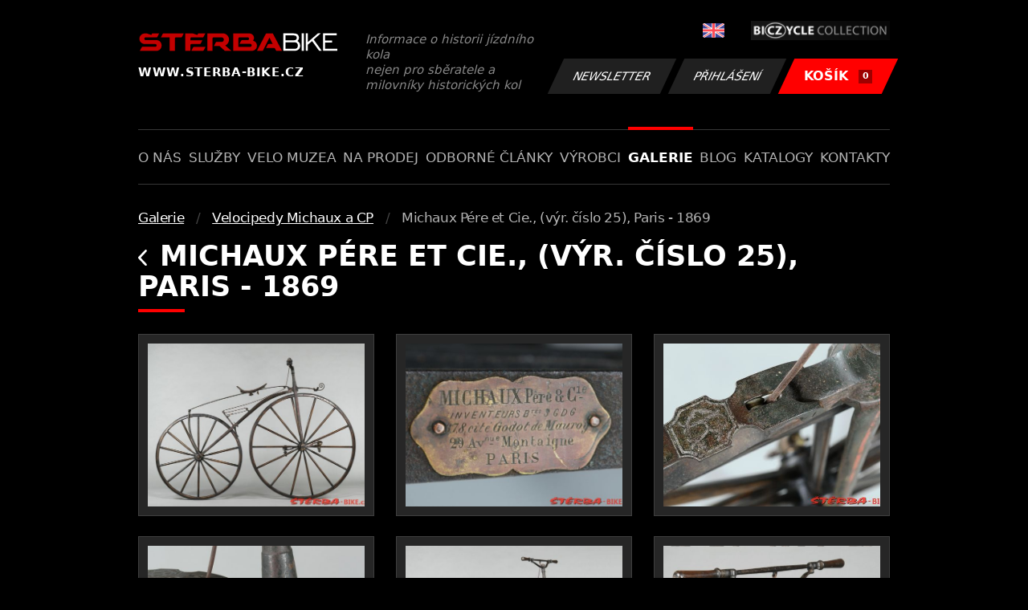

--- FILE ---
content_type: text/html; charset=UTF-8
request_url: https://www.sterba-bike.cz/album/2327/category/velocipedy-michaux-a-cp
body_size: 3281
content:
<!doctype html>
<html lang="cs">
<head>
<meta charset="utf-8">
<meta name="viewport" content="width=device-width, initial-scale=1, shrink-to-fit=no">
<meta name='copyright' content='(C) 2011 www.sterba-bike.cz' />
<meta name='description' content='Michaux Pére et Cie., (výr. číslo 25), Paris - 1869 - Velocipedy Michaux a CP - Galerie - Galerie - STERBA-BIKE.cz' />
<meta name='author' content='Autor webové prezentace: http://mywebdesign.cz/' />

<title>Michaux Pére et Cie., (výr. číslo 25), Paris - 1869 - Velocipedy Michaux a CP - Galerie - Galerie - ŠTĚRBA-BIKE.cz</title>

<style> svg { max-width: 0px; height: auto; } .preload * {transition: none !important;} </style>
<link rel="preconnect" href="https://fonts.googleapis.com">
<link rel="preconnect" href="https://fonts.gstatic.com" crossorigin>
<link href="https://fonts.googleapis.com/css2?family=PT+Sans:wght@400;700&display=swap" rel="stylesheet">
<link rel='stylesheet' type='text/css' href='/styles/20240107-220529/css.css'>
<link rel='shortcut icon' href='/favicon.png' type='image/x-icon'>

<meta property="og:site_name" content="ŠTĚRBA-BIKE.cz - Galerie" />
<meta property="fb:admins" content="1694457517" />
<meta property="og:type" content="website" />
<meta property="og:image" content="https://www.sterba-bike.cz/media/fb/CZ.jpg">


<meta http-equiv='Pragma' content='no-cache' />
<meta http-equiv='Cache-Control' content='no-cache' />
<meta http-equiv='Expires' content='-1' />
<meta name='robots' content='all, follow' />

<script>(function(a){_q=function(){return a;};$=function(f){typeof f==="function" && a.push(arguments);return $;};jQuery=$.ready=$;}([]));</script>
</head>

<body class="preload">
<div class="web-wrap">

<div class="header">
	<div class="container">
		<a href="/" class="header__logo">
			<strong>
				<img src="/styles/img/logo.svg">
				<span>www.sterba-bike.cz</span>
			</strong>
			<span>Informace o historii jízdního kola<br/> nejen pro sběratele a milovníky historických kol</span>
		</a>
		<div class="header__group">
			<div class="header__group__top">
				
					<a href="/en/"><span><img class="lazyload" data-src="/styles/img/EN.svg"/></span></a>
								
				<img class="lazyload" data-src="/styles/img/collection.png"/>
			</div>
			<div class="header__group__btn">
<a class='btn btn-dark' href='/newsletter.php'>Newsletter</a><a class='btn btn-dark' href='/eshop_prihlaseni.php'>Přihlášení</a>
				<a href="/eshop_nakupnikosik.php" class="btn btn-danger"><span>KOŠÍK<small>0</small></span></a>
			</div>
		</div>
		<a href="" class="js-nav-toggle">
			<span>
				<img class="lazyload" data-src="/styles/img/menu.svg"/>
				<img class="lazyload" data-src="/styles/img/times.svg"/>
			</span>
			<strong>Menu</strong>
		</a>
	</div>
</div>
<div class="nav"><div class="container"><ul class="no-style">
  <li><a href='/sekce/onas'>O nás</a></li><li><a href='/sekce/sluzby'>Služby</a></li><li><a href='/sekce/muzea'>Velo muzea</a></li><li><a href='/sekce/naprodej'>Na prodej</a></li><li><a href='/sekce/odborneclanky'>Odborné články</a></li><li><a href='/sekce/vyrobci'>Výrobci</a></li><li><a class='active'  href='/group/galerie'>Galerie</a></li><li><a href='/sekce/informacnimix'>Blog</a></li><li><a href='/sekce/kat'>Katalogy</a></li><li><a href='/sekce/kontakty'>Kontakty</a></li>
</ul></div></div>

<div class="content"><div class="container">



     <ul class="breadcrumbs no-style"><li><a href='/group/galerie'>Galerie</a></li><li><a href='/category/velocipedy-michaux-a-cp'>Velocipedy Michaux a CP</a></li><li>Michaux Pére et Cie., (výr. číslo 25), Paris - 1869</li></ul>
     <h1><a href="/category/velocipedy-michaux-a-cp" class="a-back"><img class="lazyload" data-src="/styles/img/back.svg"/></a> Michaux Pére et Cie., (výr. číslo 25), Paris - 1869</h1><div class="gallery-list"><div class="card-gallery"><div class="card-gallery__img"><a href='/media/foto/63/imgda11f346d7bf6c897e32bf101707390c.jpg' data-bg='/media/thumb/63/mthuda11f346d7bf6c897e32bf101707390c.jpg' class='lazyload' data-fancybox='album2327' title='Michaux Pére et Cie., (výr. číslo 25), Paris - 1869'></div></a></div><div class="card-gallery"><div class="card-gallery__img"><a href='/media/foto/63/img4afea7d62728bdb23b5780c548b765b6.jpg' data-bg='/media/thumb/63/mthu4afea7d62728bdb23b5780c548b765b6.jpg' class='lazyload' data-fancybox='album2327' title='Michaux Pére et Cie., (výr. číslo 25), Paris - 1869'></div></a></div><div class="card-gallery"><div class="card-gallery__img"><a href='/media/foto/63/imgf513c2570a5597ef7db06e5735006989.jpg' data-bg='/media/thumb/63/mthuf513c2570a5597ef7db06e5735006989.jpg' class='lazyload' data-fancybox='album2327' title='Michaux Pére et Cie., (výr. číslo 25), Paris - 1869'></div></a></div><div class="card-gallery"><div class="card-gallery__img"><a href='/media/foto/63/img4a1e5eb7201619afcc31a4d6340d7c35.jpg' data-bg='/media/thumb/63/mthu4a1e5eb7201619afcc31a4d6340d7c35.jpg' class='lazyload' data-fancybox='album2327' title='Michaux Pére et Cie., (výr. číslo 25), Paris - 1869'></div></a></div><div class="card-gallery"><div class="card-gallery__img"><a href='/media/foto/63/img97629ab42c6d29b63f8b927a9562c7b1.jpg' data-bg='/media/thumb/63/mthu97629ab42c6d29b63f8b927a9562c7b1.jpg' class='lazyload' data-fancybox='album2327' title='Michaux Pére et Cie., (výr. číslo 25), Paris - 1869'></div></a></div><div class="card-gallery"><div class="card-gallery__img"><a href='/media/foto/63/imgdbea36ebe2b912fc0c21aabf1482fd15.jpg' data-bg='/media/thumb/63/mthudbea36ebe2b912fc0c21aabf1482fd15.jpg' class='lazyload' data-fancybox='album2327' title='Michaux Pére et Cie., (výr. číslo 25), Paris - 1869'></div></a></div><div class="card-gallery"><div class="card-gallery__img"><a href='/media/foto/63/imgfb2fc41f219264db1f7bbda117c972df.jpg' data-bg='/media/thumb/63/mthufb2fc41f219264db1f7bbda117c972df.jpg' class='lazyload' data-fancybox='album2327' title='Michaux Pére et Cie., (výr. číslo 25), Paris - 1869'></div></a></div><div class="card-gallery"><div class="card-gallery__img"><a href='/media/foto/63/img7a5491f564280ee9e01d7f4a7774edfc.jpg' data-bg='/media/thumb/63/mthu7a5491f564280ee9e01d7f4a7774edfc.jpg' class='lazyload' data-fancybox='album2327' title='Michaux Pére et Cie., (výr. číslo 25), Paris - 1869'></div></a></div><div class="card-gallery"><div class="card-gallery__img"><a href='/media/foto/63/img1409f1f6e598a39549958e336f15add8.jpg' data-bg='/media/thumb/63/mthu1409f1f6e598a39549958e336f15add8.jpg' class='lazyload' data-fancybox='album2327' title='Michaux Pére et Cie., (výr. číslo 25), Paris - 1869'></div></a></div><div class="card-gallery"><div class="card-gallery__img"><a href='/media/foto/63/img8846e97cbefb706a2437190ceb0b1a9b.jpg' data-bg='/media/thumb/63/mthu8846e97cbefb706a2437190ceb0b1a9b.jpg' class='lazyload' data-fancybox='album2327' title='Michaux Pére et Cie., (výr. číslo 25), Paris - 1869'></div></a></div><div class="card-gallery"><div class="card-gallery__img"><a href='/media/foto/63/imgf82b7edc4162ba6d586c110e6f0078e5.jpg' data-bg='/media/thumb/63/mthuf82b7edc4162ba6d586c110e6f0078e5.jpg' class='lazyload' data-fancybox='album2327' title='Michaux Pére et Cie., (výr. číslo 25), Paris - 1869'></div></a></div><div class="card-gallery"><div class="card-gallery__img"><a href='/media/foto/63/imgc1cc525f1537b6239c0206459f690632.jpg' data-bg='/media/thumb/63/mthuc1cc525f1537b6239c0206459f690632.jpg' class='lazyload' data-fancybox='album2327' title='Michaux Pére et Cie., (výr. číslo 25), Paris - 1869'></div></a></div></div><div class='itembody'>Pěkný exemplář velocipedu Michaux et Cie představující všechny technické roky Pierra Michauxe sourozencům Mariusovi, Renému a Aimé Olivierovým, když byl jejich partnerem. Především systém upevnění řídítek k představci, přímý rám se sedlovými pružinami, řídítka a celý brzdový systém, přední vidlici s úchyty a její systém mazání ložisek, pedály se závažím pro mazání, kliky s podlouhlými úpravami. Všechny tyto inovace byly předmětem patentu se dvěma dodatky, již 24. dubna 1868 podaným samotným Pierrem Michauxem, a to dlouho před vytvořením společnosti Michaux Père et Cie vytvořené 15. června 1869. Tento patent č. 83637 byla vrácena bratrům Olivierovým rozhodnutím soudu dne 11. října 1869. Vzhledem k tomu, že společnost Michaux byla založena 15. června 1869 a že soud 11. října 1869 vyloučil Pierra Michauxe z tohoto patentu, tento pedálový velociped nemá těžit z kol Michaux Père et Cie patentovaných 8. října 1869 a že jeho firma pak zkrachovala 7. ledna 1870, je tedy rozumné datovat jej mezi 15. červnem a 8. říjnem 1869 a připsat mu rám „à la Lyonnaise“ kopie Compagnie Parisienne. Originalita tohoto Michaux Père te Cie, dokonce předznamenává slavnou Compagnie Parisienne. Archivy INPI
Poděkování za detailní informace: Didier Mahistre
</div>


</div></div>

<div class="footer-copy">
    <div class="container">
	  <div>
	    <p>Copyright © 2026 Štěrba-kola.cz.<br/> Webdesign od <a href="https://mywebdesign.cz/" target="_blank">MyWebdesign.cz</a></p>
	  </div>
	  <div>
	    <p><a href="#top">Na začátek stránky</a></p>
	</div>
    </div>
</div>

</div>
<script async src="/styles/20240107-220529/js.js"></script>
</body></html>

--- FILE ---
content_type: image/svg+xml
request_url: https://www.sterba-bike.cz/styles/img/back.svg
body_size: 361
content:
<?xml version="1.0" encoding="UTF-8" standalone="no"?>
<!DOCTYPE svg PUBLIC "-//W3C//DTD SVG 1.1//EN" "http://www.w3.org/Graphics/SVG/1.1/DTD/svg11.dtd">
<svg width="100%" height="100%" viewBox="0 0 10 18" version="1.1" xmlns="http://www.w3.org/2000/svg" xmlns:xlink="http://www.w3.org/1999/xlink" xml:space="preserve" xmlns:serif="http://www.serif.com/" style="fill-rule:evenodd;clip-rule:evenodd;stroke-linejoin:round;stroke-miterlimit:2;">
    <g transform="matrix(1,0,0,1,0.000138069,-2.5e-06)">
        <path id="Vector" d="M-0,9C-0,9.323 0.119,9.645 0.356,9.891L7.819,17.631C8.294,18.123 9.064,18.123 9.538,17.631C10.013,17.139 10.013,16.34 9.538,15.848L2.934,9L9.538,2.152C10.012,1.66 10.012,0.862 9.538,0.369C9.063,-0.123 8.294,-0.123 7.819,0.369L0.355,8.109C0.118,8.355 -0,8.678 -0,9Z" style="fill:rgb(255,255,255);fill-rule:nonzero;"/>
    </g>
</svg>


--- FILE ---
content_type: application/javascript
request_url: https://www.sterba-bike.cz/styles/20240107-220529/js.js
body_size: 86117
content:
/*! jQuery v3.7.1 | (c) OpenJS Foundation and other contributors | jquery.org/license */
!function(t,e){"use strict";"object"==typeof module&&"object"==typeof module.exports?module.exports=t.document?e(t,!0):function(t){if(!t.document)throw new Error("jQuery requires a window with a document");return e(t)}:e(t)}("undefined"!=typeof window?window:this,(function(t,e){"use strict";var n=[],o=Object.getPrototypeOf,i=n.slice,r=n.flat?function(t){return n.flat.call(t)}:function(t){return n.concat.apply([],t)},a=n.push,s=n.indexOf,c={},l=c.toString,u=c.hasOwnProperty,f=u.toString,d=f.call(Object),p={},h=function(t){return"function"==typeof t&&"number"!=typeof t.nodeType&&"function"!=typeof t.item},g=function(t){return null!=t&&t===t.window},m=t.document,v={type:!0,src:!0,nonce:!0,noModule:!0};function y(t,e,n){var o,i,r=(n=n||m).createElement("script");if(r.text=t,e)for(o in v)(i=e[o]||e.getAttribute&&e.getAttribute(o))&&r.setAttribute(o,i);n.head.appendChild(r).parentNode.removeChild(r)}function b(t){return null==t?t+"":"object"==typeof t||"function"==typeof t?c[l.call(t)]||"object":typeof t}var x="3.7.1",w=/HTML$/i,C=function(t,e){return new C.fn.init(t,e)};function T(t){var e=!!t&&"length"in t&&t.length,n=b(t);return!h(t)&&!g(t)&&("array"===n||0===e||"number"==typeof e&&0<e&&e-1 in t)}function S(t,e){return t.nodeName&&t.nodeName.toLowerCase()===e.toLowerCase()}C.fn=C.prototype={jquery:x,constructor:C,length:0,toArray:function(){return i.call(this)},get:function(t){return null==t?i.call(this):t<0?this[t+this.length]:this[t]},pushStack:function(t){var e=C.merge(this.constructor(),t);return e.prevObject=this,e},each:function(t){return C.each(this,t)},map:function(t){return this.pushStack(C.map(this,(function(e,n){return t.call(e,n,e)})))},slice:function(){return this.pushStack(i.apply(this,arguments))},first:function(){return this.eq(0)},last:function(){return this.eq(-1)},even:function(){return this.pushStack(C.grep(this,(function(t,e){return(e+1)%2})))},odd:function(){return this.pushStack(C.grep(this,(function(t,e){return e%2})))},eq:function(t){var e=this.length,n=+t+(t<0?e:0);return this.pushStack(0<=n&&n<e?[this[n]]:[])},end:function(){return this.prevObject||this.constructor()},push:a,sort:n.sort,splice:n.splice},C.extend=C.fn.extend=function(){var t,e,n,o,i,r,a=arguments[0]||{},s=1,c=arguments.length,l=!1;for("boolean"==typeof a&&(l=a,a=arguments[s]||{},s++),"object"==typeof a||h(a)||(a={}),s===c&&(a=this,s--);s<c;s++)if(null!=(t=arguments[s]))for(e in t)o=t[e],"__proto__"!==e&&a!==o&&(l&&o&&(C.isPlainObject(o)||(i=Array.isArray(o)))?(n=a[e],r=i&&!Array.isArray(n)?[]:i||C.isPlainObject(n)?n:{},i=!1,a[e]=C.extend(l,r,o)):void 0!==o&&(a[e]=o));return a},C.extend({expando:"jQuery"+(x+Math.random()).replace(/\D/g,""),isReady:!0,error:function(t){throw new Error(t)},noop:function(){},isPlainObject:function(t){var e,n;return!(!t||"[object Object]"!==l.call(t)||(e=o(t))&&("function"!=typeof(n=u.call(e,"constructor")&&e.constructor)||f.call(n)!==d))},isEmptyObject:function(t){var e;for(e in t)return!1;return!0},globalEval:function(t,e,n){y(t,{nonce:e&&e.nonce},n)},each:function(t,e){var n,o=0;if(T(t))for(n=t.length;o<n&&!1!==e.call(t[o],o,t[o]);o++);else for(o in t)if(!1===e.call(t[o],o,t[o]))break;return t},text:function(t){var e,n="",o=0,i=t.nodeType;if(!i)for(;e=t[o++];)n+=C.text(e);return 1===i||11===i?t.textContent:9===i?t.documentElement.textContent:3===i||4===i?t.nodeValue:n},makeArray:function(t,e){var n=e||[];return null!=t&&(T(Object(t))?C.merge(n,"string"==typeof t?[t]:t):a.call(n,t)),n},inArray:function(t,e,n){return null==e?-1:s.call(e,t,n)},isXMLDoc:function(t){var e=t&&t.namespaceURI,n=t&&(t.ownerDocument||t).documentElement;return!w.test(e||n&&n.nodeName||"HTML")},merge:function(t,e){for(var n=+e.length,o=0,i=t.length;o<n;o++)t[i++]=e[o];return t.length=i,t},grep:function(t,e,n){for(var o=[],i=0,r=t.length,a=!n;i<r;i++)!e(t[i],i)!==a&&o.push(t[i]);return o},map:function(t,e,n){var o,i,a=0,s=[];if(T(t))for(o=t.length;a<o;a++)null!=(i=e(t[a],a,n))&&s.push(i);else for(a in t)null!=(i=e(t[a],a,n))&&s.push(i);return r(s)},guid:1,support:p}),"function"==typeof Symbol&&(C.fn[Symbol.iterator]=n[Symbol.iterator]),C.each("Boolean Number String Function Array Date RegExp Object Error Symbol".split(" "),(function(t,e){c["[object "+e+"]"]=e.toLowerCase()}));var $=n.pop,E=n.sort,k=n.splice,A="[\\x20\\t\\r\\n\\f]",P=new RegExp("^"+A+"+|((?:^|[^\\\\])(?:\\\\.)*)"+A+"+$","g");C.contains=function(t,e){var n=e&&e.parentNode;return t===n||!(!n||1!==n.nodeType||!(t.contains?t.contains(n):t.compareDocumentPosition&&16&t.compareDocumentPosition(n)))};var L=/([\0-\x1f\x7f]|^-?\d)|^-$|[^\x80-\uFFFF\w-]/g;function j(t,e){return e?"\0"===t?"�":t.slice(0,-1)+"\\"+t.charCodeAt(t.length-1).toString(16)+" ":"\\"+t}C.escapeSelector=function(t){return(t+"").replace(L,j)};var D=m,M=a;!function(){var e,o,r,a,c,l,f,d,h,g,m=M,v=C.expando,y=0,b=0,x=tt(),w=tt(),T=tt(),L=tt(),j=function(t,e){return t===e&&(c=!0),0},I="checked|selected|async|autofocus|autoplay|controls|defer|disabled|hidden|ismap|loop|multiple|open|readonly|required|scoped",N="(?:\\\\[\\da-fA-F]{1,6}"+A+"?|\\\\[^\\r\\n\\f]|[\\w-]|[^\0-\\x7f])+",F="\\["+A+"*("+N+")(?:"+A+"*([*^$|!~]?=)"+A+"*(?:'((?:\\\\.|[^\\\\'])*)'|\"((?:\\\\.|[^\\\\\"])*)\"|("+N+"))|)"+A+"*\\]",z=":("+N+")(?:\\((('((?:\\\\.|[^\\\\'])*)'|\"((?:\\\\.|[^\\\\\"])*)\")|((?:\\\\.|[^\\\\()[\\]]|"+F+")*)|.*)\\)|)",H=new RegExp(A+"+","g"),q=new RegExp("^"+A+"*,"+A+"*"),O=new RegExp("^"+A+"*([>+~]|"+A+")"+A+"*"),_=new RegExp(A+"|>"),R=new RegExp(z),B=new RegExp("^"+N+"$"),W={ID:new RegExp("^#("+N+")"),CLASS:new RegExp("^\\.("+N+")"),TAG:new RegExp("^("+N+"|[*])"),ATTR:new RegExp("^"+F),PSEUDO:new RegExp("^"+z),CHILD:new RegExp("^:(only|first|last|nth|nth-last)-(child|of-type)(?:\\("+A+"*(even|odd|(([+-]|)(\\d*)n|)"+A+"*(?:([+-]|)"+A+"*(\\d+)|))"+A+"*\\)|)","i"),bool:new RegExp("^(?:"+I+")$","i"),needsContext:new RegExp("^"+A+"*[>+~]|:(even|odd|eq|gt|lt|nth|first|last)(?:\\("+A+"*((?:-\\d)?\\d*)"+A+"*\\)|)(?=[^-]|$)","i")},X=/^(?:input|select|textarea|button)$/i,Y=/^h\d$/i,V=/^(?:#([\w-]+)|(\w+)|\.([\w-]+))$/,U=/[+~]/,G=new RegExp("\\\\[\\da-fA-F]{1,6}"+A+"?|\\\\([^\\r\\n\\f])","g"),Q=function(t,e){var n="0x"+t.slice(1)-65536;return e||(n<0?String.fromCharCode(n+65536):String.fromCharCode(n>>10|55296,1023&n|56320))},Z=function(){ct()},K=dt((function(t){return!0===t.disabled&&S(t,"fieldset")}),{dir:"parentNode",next:"legend"});try{m.apply(n=i.call(D.childNodes),D.childNodes),n[D.childNodes.length].nodeType}catch(e){m={apply:function(t,e){M.apply(t,i.call(e))},call:function(t){M.apply(t,i.call(arguments,1))}}}function J(t,e,n,o){var i,r,a,s,c,u,f,g=e&&e.ownerDocument,y=e?e.nodeType:9;if(n=n||[],"string"!=typeof t||!t||1!==y&&9!==y&&11!==y)return n;if(!o&&(ct(e),e=e||l,d)){if(11!==y&&(c=V.exec(t)))if(i=c[1]){if(9===y){if(!(a=e.getElementById(i)))return n;if(a.id===i)return m.call(n,a),n}else if(g&&(a=g.getElementById(i))&&J.contains(e,a)&&a.id===i)return m.call(n,a),n}else{if(c[2])return m.apply(n,e.getElementsByTagName(t)),n;if((i=c[3])&&e.getElementsByClassName)return m.apply(n,e.getElementsByClassName(i)),n}if(!(L[t+" "]||h&&h.test(t))){if(f=t,g=e,1===y&&(_.test(t)||O.test(t))){for((g=U.test(t)&&st(e.parentNode)||e)==e&&p.scope||((s=e.getAttribute("id"))?s=C.escapeSelector(s):e.setAttribute("id",s=v)),r=(u=ut(t)).length;r--;)u[r]=(s?"#"+s:":scope")+" "+ft(u[r]);f=u.join(",")}try{return m.apply(n,g.querySelectorAll(f)),n}catch(e){L(t,!0)}finally{s===v&&e.removeAttribute("id")}}}return yt(t.replace(P,"$1"),e,n,o)}function tt(){var t=[];return function e(n,i){return t.push(n+" ")>o.cacheLength&&delete e[t.shift()],e[n+" "]=i}}function et(t){return t[v]=!0,t}function nt(t){var e=l.createElement("fieldset");try{return!!t(e)}catch(t){return!1}finally{e.parentNode&&e.parentNode.removeChild(e),e=null}}function ot(t){return function(e){return S(e,"input")&&e.type===t}}function it(t){return function(e){return(S(e,"input")||S(e,"button"))&&e.type===t}}function rt(t){return function(e){return"form"in e?e.parentNode&&!1===e.disabled?"label"in e?"label"in e.parentNode?e.parentNode.disabled===t:e.disabled===t:e.isDisabled===t||e.isDisabled!==!t&&K(e)===t:e.disabled===t:"label"in e&&e.disabled===t}}function at(t){return et((function(e){return e=+e,et((function(n,o){for(var i,r=t([],n.length,e),a=r.length;a--;)n[i=r[a]]&&(n[i]=!(o[i]=n[i]))}))}))}function st(t){return t&&void 0!==t.getElementsByTagName&&t}function ct(t){var e,n=t?t.ownerDocument||t:D;return n!=l&&9===n.nodeType&&n.documentElement&&(f=(l=n).documentElement,d=!C.isXMLDoc(l),g=f.matches||f.webkitMatchesSelector||f.msMatchesSelector,f.msMatchesSelector&&D!=l&&(e=l.defaultView)&&e.top!==e&&e.addEventListener("unload",Z),p.getById=nt((function(t){return f.appendChild(t).id=C.expando,!l.getElementsByName||!l.getElementsByName(C.expando).length})),p.disconnectedMatch=nt((function(t){return g.call(t,"*")})),p.scope=nt((function(){return l.querySelectorAll(":scope")})),p.cssHas=nt((function(){try{return l.querySelector(":has(*,:jqfake)"),!1}catch(t){return!0}})),p.getById?(o.filter.ID=function(t){var e=t.replace(G,Q);return function(t){return t.getAttribute("id")===e}},o.find.ID=function(t,e){if(void 0!==e.getElementById&&d){var n=e.getElementById(t);return n?[n]:[]}}):(o.filter.ID=function(t){var e=t.replace(G,Q);return function(t){var n=void 0!==t.getAttributeNode&&t.getAttributeNode("id");return n&&n.value===e}},o.find.ID=function(t,e){if(void 0!==e.getElementById&&d){var n,o,i,r=e.getElementById(t);if(r){if((n=r.getAttributeNode("id"))&&n.value===t)return[r];for(i=e.getElementsByName(t),o=0;r=i[o++];)if((n=r.getAttributeNode("id"))&&n.value===t)return[r]}return[]}}),o.find.TAG=function(t,e){return void 0!==e.getElementsByTagName?e.getElementsByTagName(t):e.querySelectorAll(t)},o.find.CLASS=function(t,e){if(void 0!==e.getElementsByClassName&&d)return e.getElementsByClassName(t)},h=[],nt((function(t){var e;f.appendChild(t).innerHTML="<a id='"+v+"' href='' disabled='disabled'></a><select id='"+v+"-\r\\' disabled='disabled'><option selected=''></option></select>",t.querySelectorAll("[selected]").length||h.push("\\["+A+"*(?:value|"+I+")"),t.querySelectorAll("[id~="+v+"-]").length||h.push("~="),t.querySelectorAll("a#"+v+"+*").length||h.push(".#.+[+~]"),t.querySelectorAll(":checked").length||h.push(":checked"),(e=l.createElement("input")).setAttribute("type","hidden"),t.appendChild(e).setAttribute("name","D"),f.appendChild(t).disabled=!0,2!==t.querySelectorAll(":disabled").length&&h.push(":enabled",":disabled"),(e=l.createElement("input")).setAttribute("name",""),t.appendChild(e),t.querySelectorAll("[name='']").length||h.push("\\["+A+"*name"+A+"*="+A+"*(?:''|\"\")")})),p.cssHas||h.push(":has"),h=h.length&&new RegExp(h.join("|")),j=function(t,e){if(t===e)return c=!0,0;var n=!t.compareDocumentPosition-!e.compareDocumentPosition;return n||(1&(n=(t.ownerDocument||t)==(e.ownerDocument||e)?t.compareDocumentPosition(e):1)||!p.sortDetached&&e.compareDocumentPosition(t)===n?t===l||t.ownerDocument==D&&J.contains(D,t)?-1:e===l||e.ownerDocument==D&&J.contains(D,e)?1:a?s.call(a,t)-s.call(a,e):0:4&n?-1:1)}),l}for(e in J.matches=function(t,e){return J(t,null,null,e)},J.matchesSelector=function(t,e){if(ct(t),d&&!L[e+" "]&&(!h||!h.test(e)))try{var n=g.call(t,e);if(n||p.disconnectedMatch||t.document&&11!==t.document.nodeType)return n}catch(t){L(e,!0)}return 0<J(e,l,null,[t]).length},J.contains=function(t,e){return(t.ownerDocument||t)!=l&&ct(t),C.contains(t,e)},J.attr=function(t,e){(t.ownerDocument||t)!=l&&ct(t);var n=o.attrHandle[e.toLowerCase()],i=n&&u.call(o.attrHandle,e.toLowerCase())?n(t,e,!d):void 0;return void 0!==i?i:t.getAttribute(e)},J.error=function(t){throw new Error("Syntax error, unrecognized expression: "+t)},C.uniqueSort=function(t){var e,n=[],o=0,r=0;if(c=!p.sortStable,a=!p.sortStable&&i.call(t,0),E.call(t,j),c){for(;e=t[r++];)e===t[r]&&(o=n.push(r));for(;o--;)k.call(t,n[o],1)}return a=null,t},C.fn.uniqueSort=function(){return this.pushStack(C.uniqueSort(i.apply(this)))},(o=C.expr={cacheLength:50,createPseudo:et,match:W,attrHandle:{},find:{},relative:{">":{dir:"parentNode",first:!0}," ":{dir:"parentNode"},"+":{dir:"previousSibling",first:!0},"~":{dir:"previousSibling"}},preFilter:{ATTR:function(t){return t[1]=t[1].replace(G,Q),t[3]=(t[3]||t[4]||t[5]||"").replace(G,Q),"~="===t[2]&&(t[3]=" "+t[3]+" "),t.slice(0,4)},CHILD:function(t){return t[1]=t[1].toLowerCase(),"nth"===t[1].slice(0,3)?(t[3]||J.error(t[0]),t[4]=+(t[4]?t[5]+(t[6]||1):2*("even"===t[3]||"odd"===t[3])),t[5]=+(t[7]+t[8]||"odd"===t[3])):t[3]&&J.error(t[0]),t},PSEUDO:function(t){var e,n=!t[6]&&t[2];return W.CHILD.test(t[0])?null:(t[3]?t[2]=t[4]||t[5]||"":n&&R.test(n)&&(e=ut(n,!0))&&(e=n.indexOf(")",n.length-e)-n.length)&&(t[0]=t[0].slice(0,e),t[2]=n.slice(0,e)),t.slice(0,3))}},filter:{TAG:function(t){var e=t.replace(G,Q).toLowerCase();return"*"===t?function(){return!0}:function(t){return S(t,e)}},CLASS:function(t){var e=x[t+" "];return e||(e=new RegExp("(^|"+A+")"+t+"("+A+"|$)"))&&x(t,(function(t){return e.test("string"==typeof t.className&&t.className||void 0!==t.getAttribute&&t.getAttribute("class")||"")}))},ATTR:function(t,e,n){return function(o){var i=J.attr(o,t);return null==i?"!="===e:!e||(i+="","="===e?i===n:"!="===e?i!==n:"^="===e?n&&0===i.indexOf(n):"*="===e?n&&-1<i.indexOf(n):"$="===e?n&&i.slice(-n.length)===n:"~="===e?-1<(" "+i.replace(H," ")+" ").indexOf(n):"|="===e&&(i===n||i.slice(0,n.length+1)===n+"-"))}},CHILD:function(t,e,n,o,i){var r="nth"!==t.slice(0,3),a="last"!==t.slice(-4),s="of-type"===e;return 1===o&&0===i?function(t){return!!t.parentNode}:function(e,n,c){var l,u,f,d,p,h=r!==a?"nextSibling":"previousSibling",g=e.parentNode,m=s&&e.nodeName.toLowerCase(),b=!c&&!s,x=!1;if(g){if(r){for(;h;){for(f=e;f=f[h];)if(s?S(f,m):1===f.nodeType)return!1;p=h="only"===t&&!p&&"nextSibling"}return!0}if(p=[a?g.firstChild:g.lastChild],a&&b){for(x=(d=(l=(u=g[v]||(g[v]={}))[t]||[])[0]===y&&l[1])&&l[2],f=d&&g.childNodes[d];f=++d&&f&&f[h]||(x=d=0)||p.pop();)if(1===f.nodeType&&++x&&f===e){u[t]=[y,d,x];break}}else if(b&&(x=d=(l=(u=e[v]||(e[v]={}))[t]||[])[0]===y&&l[1]),!1===x)for(;(f=++d&&f&&f[h]||(x=d=0)||p.pop())&&(!(s?S(f,m):1===f.nodeType)||!++x||(b&&((u=f[v]||(f[v]={}))[t]=[y,x]),f!==e)););return(x-=i)===o||x%o==0&&0<=x/o}}},PSEUDO:function(t,e){var n,i=o.pseudos[t]||o.setFilters[t.toLowerCase()]||J.error("unsupported pseudo: "+t);return i[v]?i(e):1<i.length?(n=[t,t,"",e],o.setFilters.hasOwnProperty(t.toLowerCase())?et((function(t,n){for(var o,r=i(t,e),a=r.length;a--;)t[o=s.call(t,r[a])]=!(n[o]=r[a])})):function(t){return i(t,0,n)}):i}},pseudos:{not:et((function(t){var e=[],n=[],o=vt(t.replace(P,"$1"));return o[v]?et((function(t,e,n,i){for(var r,a=o(t,null,i,[]),s=t.length;s--;)(r=a[s])&&(t[s]=!(e[s]=r))})):function(t,i,r){return e[0]=t,o(e,null,r,n),e[0]=null,!n.pop()}})),has:et((function(t){return function(e){return 0<J(t,e).length}})),contains:et((function(t){return t=t.replace(G,Q),function(e){return-1<(e.textContent||C.text(e)).indexOf(t)}})),lang:et((function(t){return B.test(t||"")||J.error("unsupported lang: "+t),t=t.replace(G,Q).toLowerCase(),function(e){var n;do{if(n=d?e.lang:e.getAttribute("xml:lang")||e.getAttribute("lang"))return(n=n.toLowerCase())===t||0===n.indexOf(t+"-")}while((e=e.parentNode)&&1===e.nodeType);return!1}})),target:function(e){var n=t.location&&t.location.hash;return n&&n.slice(1)===e.id},root:function(t){return t===f},focus:function(t){return t===function(){try{return l.activeElement}catch(t){}}()&&l.hasFocus()&&!!(t.type||t.href||~t.tabIndex)},enabled:rt(!1),disabled:rt(!0),checked:function(t){return S(t,"input")&&!!t.checked||S(t,"option")&&!!t.selected},selected:function(t){return t.parentNode&&t.parentNode.selectedIndex,!0===t.selected},empty:function(t){for(t=t.firstChild;t;t=t.nextSibling)if(t.nodeType<6)return!1;return!0},parent:function(t){return!o.pseudos.empty(t)},header:function(t){return Y.test(t.nodeName)},input:function(t){return X.test(t.nodeName)},button:function(t){return S(t,"input")&&"button"===t.type||S(t,"button")},text:function(t){var e;return S(t,"input")&&"text"===t.type&&(null==(e=t.getAttribute("type"))||"text"===e.toLowerCase())},first:at((function(){return[0]})),last:at((function(t,e){return[e-1]})),eq:at((function(t,e,n){return[n<0?n+e:n]})),even:at((function(t,e){for(var n=0;n<e;n+=2)t.push(n);return t})),odd:at((function(t,e){for(var n=1;n<e;n+=2)t.push(n);return t})),lt:at((function(t,e,n){var o;for(o=n<0?n+e:e<n?e:n;0<=--o;)t.push(o);return t})),gt:at((function(t,e,n){for(var o=n<0?n+e:n;++o<e;)t.push(o);return t}))}}).pseudos.nth=o.pseudos.eq,{radio:!0,checkbox:!0,file:!0,password:!0,image:!0})o.pseudos[e]=ot(e);for(e in{submit:!0,reset:!0})o.pseudos[e]=it(e);function lt(){}function ut(t,e){var n,i,r,a,s,c,l,u=w[t+" "];if(u)return e?0:u.slice(0);for(s=t,c=[],l=o.preFilter;s;){for(a in n&&!(i=q.exec(s))||(i&&(s=s.slice(i[0].length)||s),c.push(r=[])),n=!1,(i=O.exec(s))&&(n=i.shift(),r.push({value:n,type:i[0].replace(P," ")}),s=s.slice(n.length)),o.filter)!(i=W[a].exec(s))||l[a]&&!(i=l[a](i))||(n=i.shift(),r.push({value:n,type:a,matches:i}),s=s.slice(n.length));if(!n)break}return e?s.length:s?J.error(t):w(t,c).slice(0)}function ft(t){for(var e=0,n=t.length,o="";e<n;e++)o+=t[e].value;return o}function dt(t,e,n){var o=e.dir,i=e.next,r=i||o,a=n&&"parentNode"===r,s=b++;return e.first?function(e,n,i){for(;e=e[o];)if(1===e.nodeType||a)return t(e,n,i);return!1}:function(e,n,c){var l,u,f=[y,s];if(c){for(;e=e[o];)if((1===e.nodeType||a)&&t(e,n,c))return!0}else for(;e=e[o];)if(1===e.nodeType||a)if(u=e[v]||(e[v]={}),i&&S(e,i))e=e[o]||e;else{if((l=u[r])&&l[0]===y&&l[1]===s)return f[2]=l[2];if((u[r]=f)[2]=t(e,n,c))return!0}return!1}}function pt(t){return 1<t.length?function(e,n,o){for(var i=t.length;i--;)if(!t[i](e,n,o))return!1;return!0}:t[0]}function ht(t,e,n,o,i){for(var r,a=[],s=0,c=t.length,l=null!=e;s<c;s++)(r=t[s])&&(n&&!n(r,o,i)||(a.push(r),l&&e.push(s)));return a}function gt(t,e,n,o,i,r){return o&&!o[v]&&(o=gt(o)),i&&!i[v]&&(i=gt(i,r)),et((function(r,a,c,l){var u,f,d,p,h=[],g=[],v=a.length,y=r||function(t,e,n){for(var o=0,i=e.length;o<i;o++)J(t,e[o],n);return n}(e||"*",c.nodeType?[c]:c,[]),b=!t||!r&&e?y:ht(y,h,t,c,l);if(n?n(b,p=i||(r?t:v||o)?[]:a,c,l):p=b,o)for(u=ht(p,g),o(u,[],c,l),f=u.length;f--;)(d=u[f])&&(p[g[f]]=!(b[g[f]]=d));if(r){if(i||t){if(i){for(u=[],f=p.length;f--;)(d=p[f])&&u.push(b[f]=d);i(null,p=[],u,l)}for(f=p.length;f--;)(d=p[f])&&-1<(u=i?s.call(r,d):h[f])&&(r[u]=!(a[u]=d))}}else p=ht(p===a?p.splice(v,p.length):p),i?i(null,a,p,l):m.apply(a,p)}))}function mt(t){for(var e,n,i,a=t.length,c=o.relative[t[0].type],l=c||o.relative[" "],u=c?1:0,f=dt((function(t){return t===e}),l,!0),d=dt((function(t){return-1<s.call(e,t)}),l,!0),p=[function(t,n,o){var i=!c&&(o||n!=r)||((e=n).nodeType?f(t,n,o):d(t,n,o));return e=null,i}];u<a;u++)if(n=o.relative[t[u].type])p=[dt(pt(p),n)];else{if((n=o.filter[t[u].type].apply(null,t[u].matches))[v]){for(i=++u;i<a&&!o.relative[t[i].type];i++);return gt(1<u&&pt(p),1<u&&ft(t.slice(0,u-1).concat({value:" "===t[u-2].type?"*":""})).replace(P,"$1"),n,u<i&&mt(t.slice(u,i)),i<a&&mt(t=t.slice(i)),i<a&&ft(t))}p.push(n)}return pt(p)}function vt(t,e){var n,i,a,s,c,u,f=[],p=[],h=T[t+" "];if(!h){for(e||(e=ut(t)),n=e.length;n--;)(h=mt(e[n]))[v]?f.push(h):p.push(h);(h=T(t,(i=p,s=0<(a=f).length,c=0<i.length,u=function(t,e,n,u,f){var p,h,g,v=0,b="0",x=t&&[],w=[],T=r,S=t||c&&o.find.TAG("*",f),E=y+=null==T?1:Math.random()||.1,k=S.length;for(f&&(r=e==l||e||f);b!==k&&null!=(p=S[b]);b++){if(c&&p){for(h=0,e||p.ownerDocument==l||(ct(p),n=!d);g=i[h++];)if(g(p,e||l,n)){m.call(u,p);break}f&&(y=E)}s&&((p=!g&&p)&&v--,t&&x.push(p))}if(v+=b,s&&b!==v){for(h=0;g=a[h++];)g(x,w,e,n);if(t){if(0<v)for(;b--;)x[b]||w[b]||(w[b]=$.call(u));w=ht(w)}m.apply(u,w),f&&!t&&0<w.length&&1<v+a.length&&C.uniqueSort(u)}return f&&(y=E,r=T),x},s?et(u):u))).selector=t}return h}function yt(t,e,n,i){var r,a,s,c,l,u="function"==typeof t&&t,f=!i&&ut(t=u.selector||t);if(n=n||[],1===f.length){if(2<(a=f[0]=f[0].slice(0)).length&&"ID"===(s=a[0]).type&&9===e.nodeType&&d&&o.relative[a[1].type]){if(!(e=(o.find.ID(s.matches[0].replace(G,Q),e)||[])[0]))return n;u&&(e=e.parentNode),t=t.slice(a.shift().value.length)}for(r=W.needsContext.test(t)?0:a.length;r--&&(s=a[r],!o.relative[c=s.type]);)if((l=o.find[c])&&(i=l(s.matches[0].replace(G,Q),U.test(a[0].type)&&st(e.parentNode)||e))){if(a.splice(r,1),!(t=i.length&&ft(a)))return m.apply(n,i),n;break}}return(u||vt(t,f))(i,e,!d,n,!e||U.test(t)&&st(e.parentNode)||e),n}lt.prototype=o.filters=o.pseudos,o.setFilters=new lt,p.sortStable=v.split("").sort(j).join("")===v,ct(),p.sortDetached=nt((function(t){return 1&t.compareDocumentPosition(l.createElement("fieldset"))})),C.find=J,C.expr[":"]=C.expr.pseudos,C.unique=C.uniqueSort,J.compile=vt,J.select=yt,J.setDocument=ct,J.tokenize=ut,J.escape=C.escapeSelector,J.getText=C.text,J.isXML=C.isXMLDoc,J.selectors=C.expr,J.support=C.support,J.uniqueSort=C.uniqueSort}();var I=function(t,e,n){for(var o=[],i=void 0!==n;(t=t[e])&&9!==t.nodeType;)if(1===t.nodeType){if(i&&C(t).is(n))break;o.push(t)}return o},N=function(t,e){for(var n=[];t;t=t.nextSibling)1===t.nodeType&&t!==e&&n.push(t);return n},F=C.expr.match.needsContext,z=/^<([a-z][^\/\0>:\x20\t\r\n\f]*)[\x20\t\r\n\f]*\/?>(?:<\/\1>|)$/i;function H(t,e,n){return h(e)?C.grep(t,(function(t,o){return!!e.call(t,o,t)!==n})):e.nodeType?C.grep(t,(function(t){return t===e!==n})):"string"!=typeof e?C.grep(t,(function(t){return-1<s.call(e,t)!==n})):C.filter(e,t,n)}C.filter=function(t,e,n){var o=e[0];return n&&(t=":not("+t+")"),1===e.length&&1===o.nodeType?C.find.matchesSelector(o,t)?[o]:[]:C.find.matches(t,C.grep(e,(function(t){return 1===t.nodeType})))},C.fn.extend({find:function(t){var e,n,o=this.length,i=this;if("string"!=typeof t)return this.pushStack(C(t).filter((function(){for(e=0;e<o;e++)if(C.contains(i[e],this))return!0})));for(n=this.pushStack([]),e=0;e<o;e++)C.find(t,i[e],n);return 1<o?C.uniqueSort(n):n},filter:function(t){return this.pushStack(H(this,t||[],!1))},not:function(t){return this.pushStack(H(this,t||[],!0))},is:function(t){return!!H(this,"string"==typeof t&&F.test(t)?C(t):t||[],!1).length}});var q,O=/^(?:\s*(<[\w\W]+>)[^>]*|#([\w-]+))$/;(C.fn.init=function(t,e,n){var o,i;if(!t)return this;if(n=n||q,"string"==typeof t){if(!(o="<"===t[0]&&">"===t[t.length-1]&&3<=t.length?[null,t,null]:O.exec(t))||!o[1]&&e)return!e||e.jquery?(e||n).find(t):this.constructor(e).find(t);if(o[1]){if(e=e instanceof C?e[0]:e,C.merge(this,C.parseHTML(o[1],e&&e.nodeType?e.ownerDocument||e:m,!0)),z.test(o[1])&&C.isPlainObject(e))for(o in e)h(this[o])?this[o](e[o]):this.attr(o,e[o]);return this}return(i=m.getElementById(o[2]))&&(this[0]=i,this.length=1),this}return t.nodeType?(this[0]=t,this.length=1,this):h(t)?void 0!==n.ready?n.ready(t):t(C):C.makeArray(t,this)}).prototype=C.fn,q=C(m);var _=/^(?:parents|prev(?:Until|All))/,R={children:!0,contents:!0,next:!0,prev:!0};function B(t,e){for(;(t=t[e])&&1!==t.nodeType;);return t}C.fn.extend({has:function(t){var e=C(t,this),n=e.length;return this.filter((function(){for(var t=0;t<n;t++)if(C.contains(this,e[t]))return!0}))},closest:function(t,e){var n,o=0,i=this.length,r=[],a="string"!=typeof t&&C(t);if(!F.test(t))for(;o<i;o++)for(n=this[o];n&&n!==e;n=n.parentNode)if(n.nodeType<11&&(a?-1<a.index(n):1===n.nodeType&&C.find.matchesSelector(n,t))){r.push(n);break}return this.pushStack(1<r.length?C.uniqueSort(r):r)},index:function(t){return t?"string"==typeof t?s.call(C(t),this[0]):s.call(this,t.jquery?t[0]:t):this[0]&&this[0].parentNode?this.first().prevAll().length:-1},add:function(t,e){return this.pushStack(C.uniqueSort(C.merge(this.get(),C(t,e))))},addBack:function(t){return this.add(null==t?this.prevObject:this.prevObject.filter(t))}}),C.each({parent:function(t){var e=t.parentNode;return e&&11!==e.nodeType?e:null},parents:function(t){return I(t,"parentNode")},parentsUntil:function(t,e,n){return I(t,"parentNode",n)},next:function(t){return B(t,"nextSibling")},prev:function(t){return B(t,"previousSibling")},nextAll:function(t){return I(t,"nextSibling")},prevAll:function(t){return I(t,"previousSibling")},nextUntil:function(t,e,n){return I(t,"nextSibling",n)},prevUntil:function(t,e,n){return I(t,"previousSibling",n)},siblings:function(t){return N((t.parentNode||{}).firstChild,t)},children:function(t){return N(t.firstChild)},contents:function(t){return null!=t.contentDocument&&o(t.contentDocument)?t.contentDocument:(S(t,"template")&&(t=t.content||t),C.merge([],t.childNodes))}},(function(t,e){C.fn[t]=function(n,o){var i=C.map(this,e,n);return"Until"!==t.slice(-5)&&(o=n),o&&"string"==typeof o&&(i=C.filter(o,i)),1<this.length&&(R[t]||C.uniqueSort(i),_.test(t)&&i.reverse()),this.pushStack(i)}}));var W=/[^\x20\t\r\n\f]+/g;function X(t){return t}function Y(t){throw t}function V(t,e,n,o){var i;try{t&&h(i=t.promise)?i.call(t).done(e).fail(n):t&&h(i=t.then)?i.call(t,e,n):e.apply(void 0,[t].slice(o))}catch(t){n.apply(void 0,[t])}}C.Callbacks=function(t){var e,n;t="string"==typeof t?(e=t,n={},C.each(e.match(W)||[],(function(t,e){n[e]=!0})),n):C.extend({},t);var o,i,r,a,s=[],c=[],l=-1,u=function(){for(a=a||t.once,r=o=!0;c.length;l=-1)for(i=c.shift();++l<s.length;)!1===s[l].apply(i[0],i[1])&&t.stopOnFalse&&(l=s.length,i=!1);t.memory||(i=!1),o=!1,a&&(s=i?[]:"")},f={add:function(){return s&&(i&&!o&&(l=s.length-1,c.push(i)),function e(n){C.each(n,(function(n,o){h(o)?t.unique&&f.has(o)||s.push(o):o&&o.length&&"string"!==b(o)&&e(o)}))}(arguments),i&&!o&&u()),this},remove:function(){return C.each(arguments,(function(t,e){for(var n;-1<(n=C.inArray(e,s,n));)s.splice(n,1),n<=l&&l--})),this},has:function(t){return t?-1<C.inArray(t,s):0<s.length},empty:function(){return s&&(s=[]),this},disable:function(){return a=c=[],s=i="",this},disabled:function(){return!s},lock:function(){return a=c=[],i||o||(s=i=""),this},locked:function(){return!!a},fireWith:function(t,e){return a||(e=[t,(e=e||[]).slice?e.slice():e],c.push(e),o||u()),this},fire:function(){return f.fireWith(this,arguments),this},fired:function(){return!!r}};return f},C.extend({Deferred:function(e){var n=[["notify","progress",C.Callbacks("memory"),C.Callbacks("memory"),2],["resolve","done",C.Callbacks("once memory"),C.Callbacks("once memory"),0,"resolved"],["reject","fail",C.Callbacks("once memory"),C.Callbacks("once memory"),1,"rejected"]],o="pending",i={state:function(){return o},always:function(){return r.done(arguments).fail(arguments),this},catch:function(t){return i.then(null,t)},pipe:function(){var t=arguments;return C.Deferred((function(e){C.each(n,(function(n,o){var i=h(t[o[4]])&&t[o[4]];r[o[1]]((function(){var t=i&&i.apply(this,arguments);t&&h(t.promise)?t.promise().progress(e.notify).done(e.resolve).fail(e.reject):e[o[0]+"With"](this,i?[t]:arguments)}))})),t=null})).promise()},then:function(e,o,i){var r=0;function a(e,n,o,i){return function(){var s=this,c=arguments,l=function(){var t,l;if(!(e<r)){if((t=o.apply(s,c))===n.promise())throw new TypeError("Thenable self-resolution");l=t&&("object"==typeof t||"function"==typeof t)&&t.then,h(l)?i?l.call(t,a(r,n,X,i),a(r,n,Y,i)):(r++,l.call(t,a(r,n,X,i),a(r,n,Y,i),a(r,n,X,n.notifyWith))):(o!==X&&(s=void 0,c=[t]),(i||n.resolveWith)(s,c))}},u=i?l:function(){try{l()}catch(t){C.Deferred.exceptionHook&&C.Deferred.exceptionHook(t,u.error),r<=e+1&&(o!==Y&&(s=void 0,c=[t]),n.rejectWith(s,c))}};e?u():(C.Deferred.getErrorHook?u.error=C.Deferred.getErrorHook():C.Deferred.getStackHook&&(u.error=C.Deferred.getStackHook()),t.setTimeout(u))}}return C.Deferred((function(t){n[0][3].add(a(0,t,h(i)?i:X,t.notifyWith)),n[1][3].add(a(0,t,h(e)?e:X)),n[2][3].add(a(0,t,h(o)?o:Y))})).promise()},promise:function(t){return null!=t?C.extend(t,i):i}},r={};return C.each(n,(function(t,e){var a=e[2],s=e[5];i[e[1]]=a.add,s&&a.add((function(){o=s}),n[3-t][2].disable,n[3-t][3].disable,n[0][2].lock,n[0][3].lock),a.add(e[3].fire),r[e[0]]=function(){return r[e[0]+"With"](this===r?void 0:this,arguments),this},r[e[0]+"With"]=a.fireWith})),i.promise(r),e&&e.call(r,r),r},when:function(t){var e=arguments.length,n=e,o=Array(n),r=i.call(arguments),a=C.Deferred(),s=function(t){return function(n){o[t]=this,r[t]=1<arguments.length?i.call(arguments):n,--e||a.resolveWith(o,r)}};if(e<=1&&(V(t,a.done(s(n)).resolve,a.reject,!e),"pending"===a.state()||h(r[n]&&r[n].then)))return a.then();for(;n--;)V(r[n],s(n),a.reject);return a.promise()}});var U=/^(Eval|Internal|Range|Reference|Syntax|Type|URI)Error$/;C.Deferred.exceptionHook=function(e,n){t.console&&t.console.warn&&e&&U.test(e.name)&&t.console.warn("jQuery.Deferred exception: "+e.message,e.stack,n)},C.readyException=function(e){t.setTimeout((function(){throw e}))};var G=C.Deferred();function Q(){m.removeEventListener("DOMContentLoaded",Q),t.removeEventListener("load",Q),C.ready()}C.fn.ready=function(t){return G.then(t).catch((function(t){C.readyException(t)})),this},C.extend({isReady:!1,readyWait:1,ready:function(t){(!0===t?--C.readyWait:C.isReady)||(C.isReady=!0)!==t&&0<--C.readyWait||G.resolveWith(m,[C])}}),C.ready.then=G.then,"complete"===m.readyState||"loading"!==m.readyState&&!m.documentElement.doScroll?t.setTimeout(C.ready):(m.addEventListener("DOMContentLoaded",Q),t.addEventListener("load",Q));var Z=function(t,e,n,o,i,r,a){var s=0,c=t.length,l=null==n;if("object"===b(n))for(s in i=!0,n)Z(t,e,s,n[s],!0,r,a);else if(void 0!==o&&(i=!0,h(o)||(a=!0),l&&(a?(e.call(t,o),e=null):(l=e,e=function(t,e,n){return l.call(C(t),n)})),e))for(;s<c;s++)e(t[s],n,a?o:o.call(t[s],s,e(t[s],n)));return i?t:l?e.call(t):c?e(t[0],n):r},K=/^-ms-/,J=/-([a-z])/g;function tt(t,e){return e.toUpperCase()}function et(t){return t.replace(K,"ms-").replace(J,tt)}var nt=function(t){return 1===t.nodeType||9===t.nodeType||!+t.nodeType};function ot(){this.expando=C.expando+ot.uid++}ot.uid=1,ot.prototype={cache:function(t){var e=t[this.expando];return e||(e={},nt(t)&&(t.nodeType?t[this.expando]=e:Object.defineProperty(t,this.expando,{value:e,configurable:!0}))),e},set:function(t,e,n){var o,i=this.cache(t);if("string"==typeof e)i[et(e)]=n;else for(o in e)i[et(o)]=e[o];return i},get:function(t,e){return void 0===e?this.cache(t):t[this.expando]&&t[this.expando][et(e)]},access:function(t,e,n){return void 0===e||e&&"string"==typeof e&&void 0===n?this.get(t,e):(this.set(t,e,n),void 0!==n?n:e)},remove:function(t,e){var n,o=t[this.expando];if(void 0!==o){if(void 0!==e){n=(e=Array.isArray(e)?e.map(et):(e=et(e))in o?[e]:e.match(W)||[]).length;for(;n--;)delete o[e[n]]}(void 0===e||C.isEmptyObject(o))&&(t.nodeType?t[this.expando]=void 0:delete t[this.expando])}},hasData:function(t){var e=t[this.expando];return void 0!==e&&!C.isEmptyObject(e)}};var it=new ot,rt=new ot,at=/^(?:\{[\w\W]*\}|\[[\w\W]*\])$/,st=/[A-Z]/g;function ct(t,e,n){var o,i;if(void 0===n&&1===t.nodeType)if(o="data-"+e.replace(st,"-$&").toLowerCase(),"string"==typeof(n=t.getAttribute(o))){try{n="true"===(i=n)||"false"!==i&&("null"===i?null:i===+i+""?+i:at.test(i)?JSON.parse(i):i)}catch(t){}rt.set(t,e,n)}else n=void 0;return n}C.extend({hasData:function(t){return rt.hasData(t)||it.hasData(t)},data:function(t,e,n){return rt.access(t,e,n)},removeData:function(t,e){rt.remove(t,e)},_data:function(t,e,n){return it.access(t,e,n)},_removeData:function(t,e){it.remove(t,e)}}),C.fn.extend({data:function(t,e){var n,o,i,r=this[0],a=r&&r.attributes;if(void 0===t){if(this.length&&(i=rt.get(r),1===r.nodeType&&!it.get(r,"hasDataAttrs"))){for(n=a.length;n--;)a[n]&&0===(o=a[n].name).indexOf("data-")&&(o=et(o.slice(5)),ct(r,o,i[o]));it.set(r,"hasDataAttrs",!0)}return i}return"object"==typeof t?this.each((function(){rt.set(this,t)})):Z(this,(function(e){var n;if(r&&void 0===e)return void 0!==(n=rt.get(r,t))||void 0!==(n=ct(r,t))?n:void 0;this.each((function(){rt.set(this,t,e)}))}),null,e,1<arguments.length,null,!0)},removeData:function(t){return this.each((function(){rt.remove(this,t)}))}}),C.extend({queue:function(t,e,n){var o;if(t)return e=(e||"fx")+"queue",o=it.get(t,e),n&&(!o||Array.isArray(n)?o=it.access(t,e,C.makeArray(n)):o.push(n)),o||[]},dequeue:function(t,e){e=e||"fx";var n=C.queue(t,e),o=n.length,i=n.shift(),r=C._queueHooks(t,e);"inprogress"===i&&(i=n.shift(),o--),i&&("fx"===e&&n.unshift("inprogress"),delete r.stop,i.call(t,(function(){C.dequeue(t,e)}),r)),!o&&r&&r.empty.fire()},_queueHooks:function(t,e){var n=e+"queueHooks";return it.get(t,n)||it.access(t,n,{empty:C.Callbacks("once memory").add((function(){it.remove(t,[e+"queue",n])}))})}}),C.fn.extend({queue:function(t,e){var n=2;return"string"!=typeof t&&(e=t,t="fx",n--),arguments.length<n?C.queue(this[0],t):void 0===e?this:this.each((function(){var n=C.queue(this,t,e);C._queueHooks(this,t),"fx"===t&&"inprogress"!==n[0]&&C.dequeue(this,t)}))},dequeue:function(t){return this.each((function(){C.dequeue(this,t)}))},clearQueue:function(t){return this.queue(t||"fx",[])},promise:function(t,e){var n,o=1,i=C.Deferred(),r=this,a=this.length,s=function(){--o||i.resolveWith(r,[r])};for("string"!=typeof t&&(e=t,t=void 0),t=t||"fx";a--;)(n=it.get(r[a],t+"queueHooks"))&&n.empty&&(o++,n.empty.add(s));return s(),i.promise(e)}});var lt=/[+-]?(?:\d*\.|)\d+(?:[eE][+-]?\d+|)/.source,ut=new RegExp("^(?:([+-])=|)("+lt+")([a-z%]*)$","i"),ft=["Top","Right","Bottom","Left"],dt=m.documentElement,pt=function(t){return C.contains(t.ownerDocument,t)},ht={composed:!0};dt.getRootNode&&(pt=function(t){return C.contains(t.ownerDocument,t)||t.getRootNode(ht)===t.ownerDocument});var gt=function(t,e){return"none"===(t=e||t).style.display||""===t.style.display&&pt(t)&&"none"===C.css(t,"display")};function mt(t,e,n,o){var i,r,a=20,s=o?function(){return o.cur()}:function(){return C.css(t,e,"")},c=s(),l=n&&n[3]||(C.cssNumber[e]?"":"px"),u=t.nodeType&&(C.cssNumber[e]||"px"!==l&&+c)&&ut.exec(C.css(t,e));if(u&&u[3]!==l){for(c/=2,l=l||u[3],u=+c||1;a--;)C.style(t,e,u+l),(1-r)*(1-(r=s()/c||.5))<=0&&(a=0),u/=r;u*=2,C.style(t,e,u+l),n=n||[]}return n&&(u=+u||+c||0,i=n[1]?u+(n[1]+1)*n[2]:+n[2],o&&(o.unit=l,o.start=u,o.end=i)),i}var vt={};function yt(t,e){for(var n,o,i,r,a,s,c,l=[],u=0,f=t.length;u<f;u++)(o=t[u]).style&&(n=o.style.display,e?("none"===n&&(l[u]=it.get(o,"display")||null,l[u]||(o.style.display="")),""===o.style.display&&gt(o)&&(l[u]=(c=a=r=void 0,a=(i=o).ownerDocument,s=i.nodeName,(c=vt[s])||(r=a.body.appendChild(a.createElement(s)),c=C.css(r,"display"),r.parentNode.removeChild(r),"none"===c&&(c="block"),vt[s]=c)))):"none"!==n&&(l[u]="none",it.set(o,"display",n)));for(u=0;u<f;u++)null!=l[u]&&(t[u].style.display=l[u]);return t}C.fn.extend({show:function(){return yt(this,!0)},hide:function(){return yt(this)},toggle:function(t){return"boolean"==typeof t?t?this.show():this.hide():this.each((function(){gt(this)?C(this).show():C(this).hide()}))}});var bt,xt,wt=/^(?:checkbox|radio)$/i,Ct=/<([a-z][^\/\0>\x20\t\r\n\f]*)/i,Tt=/^$|^module$|\/(?:java|ecma)script/i;bt=m.createDocumentFragment().appendChild(m.createElement("div")),(xt=m.createElement("input")).setAttribute("type","radio"),xt.setAttribute("checked","checked"),xt.setAttribute("name","t"),bt.appendChild(xt),p.checkClone=bt.cloneNode(!0).cloneNode(!0).lastChild.checked,bt.innerHTML="<textarea>x</textarea>",p.noCloneChecked=!!bt.cloneNode(!0).lastChild.defaultValue,bt.innerHTML="<option></option>",p.option=!!bt.lastChild;var St={thead:[1,"<table>","</table>"],col:[2,"<table><colgroup>","</colgroup></table>"],tr:[2,"<table><tbody>","</tbody></table>"],td:[3,"<table><tbody><tr>","</tr></tbody></table>"],_default:[0,"",""]};function $t(t,e){var n;return n=void 0!==t.getElementsByTagName?t.getElementsByTagName(e||"*"):void 0!==t.querySelectorAll?t.querySelectorAll(e||"*"):[],void 0===e||e&&S(t,e)?C.merge([t],n):n}function Et(t,e){for(var n=0,o=t.length;n<o;n++)it.set(t[n],"globalEval",!e||it.get(e[n],"globalEval"))}St.tbody=St.tfoot=St.colgroup=St.caption=St.thead,St.th=St.td,p.option||(St.optgroup=St.option=[1,"<select multiple='multiple'>","</select>"]);var kt=/<|&#?\w+;/;function At(t,e,n,o,i){for(var r,a,s,c,l,u,f=e.createDocumentFragment(),d=[],p=0,h=t.length;p<h;p++)if((r=t[p])||0===r)if("object"===b(r))C.merge(d,r.nodeType?[r]:r);else if(kt.test(r)){for(a=a||f.appendChild(e.createElement("div")),s=(Ct.exec(r)||["",""])[1].toLowerCase(),c=St[s]||St._default,a.innerHTML=c[1]+C.htmlPrefilter(r)+c[2],u=c[0];u--;)a=a.lastChild;C.merge(d,a.childNodes),(a=f.firstChild).textContent=""}else d.push(e.createTextNode(r));for(f.textContent="",p=0;r=d[p++];)if(o&&-1<C.inArray(r,o))i&&i.push(r);else if(l=pt(r),a=$t(f.appendChild(r),"script"),l&&Et(a),n)for(u=0;r=a[u++];)Tt.test(r.type||"")&&n.push(r);return f}var Pt=/^([^.]*)(?:\.(.+)|)/;function Lt(){return!0}function jt(){return!1}function Dt(t,e,n,o,i,r){var a,s;if("object"==typeof e){for(s in"string"!=typeof n&&(o=o||n,n=void 0),e)Dt(t,s,n,o,e[s],r);return t}if(null==o&&null==i?(i=n,o=n=void 0):null==i&&("string"==typeof n?(i=o,o=void 0):(i=o,o=n,n=void 0)),!1===i)i=jt;else if(!i)return t;return 1===r&&(a=i,(i=function(t){return C().off(t),a.apply(this,arguments)}).guid=a.guid||(a.guid=C.guid++)),t.each((function(){C.event.add(this,e,i,o,n)}))}function Mt(t,e,n){n?(it.set(t,e,!1),C.event.add(t,e,{namespace:!1,handler:function(t){var n,o=it.get(this,e);if(1&t.isTrigger&&this[e]){if(o)(C.event.special[e]||{}).delegateType&&t.stopPropagation();else if(o=i.call(arguments),it.set(this,e,o),this[e](),n=it.get(this,e),it.set(this,e,!1),o!==n)return t.stopImmediatePropagation(),t.preventDefault(),n}else o&&(it.set(this,e,C.event.trigger(o[0],o.slice(1),this)),t.stopPropagation(),t.isImmediatePropagationStopped=Lt)}})):void 0===it.get(t,e)&&C.event.add(t,e,Lt)}C.event={global:{},add:function(t,e,n,o,i){var r,a,s,c,l,u,f,d,p,h,g,m=it.get(t);if(nt(t))for(n.handler&&(n=(r=n).handler,i=r.selector),i&&C.find.matchesSelector(dt,i),n.guid||(n.guid=C.guid++),(c=m.events)||(c=m.events=Object.create(null)),(a=m.handle)||(a=m.handle=function(e){return void 0!==C&&C.event.triggered!==e.type?C.event.dispatch.apply(t,arguments):void 0}),l=(e=(e||"").match(W)||[""]).length;l--;)p=g=(s=Pt.exec(e[l])||[])[1],h=(s[2]||"").split(".").sort(),p&&(f=C.event.special[p]||{},p=(i?f.delegateType:f.bindType)||p,f=C.event.special[p]||{},u=C.extend({type:p,origType:g,data:o,handler:n,guid:n.guid,selector:i,needsContext:i&&C.expr.match.needsContext.test(i),namespace:h.join(".")},r),(d=c[p])||((d=c[p]=[]).delegateCount=0,f.setup&&!1!==f.setup.call(t,o,h,a)||t.addEventListener&&t.addEventListener(p,a)),f.add&&(f.add.call(t,u),u.handler.guid||(u.handler.guid=n.guid)),i?d.splice(d.delegateCount++,0,u):d.push(u),C.event.global[p]=!0)},remove:function(t,e,n,o,i){var r,a,s,c,l,u,f,d,p,h,g,m=it.hasData(t)&&it.get(t);if(m&&(c=m.events)){for(l=(e=(e||"").match(W)||[""]).length;l--;)if(p=g=(s=Pt.exec(e[l])||[])[1],h=(s[2]||"").split(".").sort(),p){for(f=C.event.special[p]||{},d=c[p=(o?f.delegateType:f.bindType)||p]||[],s=s[2]&&new RegExp("(^|\\.)"+h.join("\\.(?:.*\\.|)")+"(\\.|$)"),a=r=d.length;r--;)u=d[r],!i&&g!==u.origType||n&&n.guid!==u.guid||s&&!s.test(u.namespace)||o&&o!==u.selector&&("**"!==o||!u.selector)||(d.splice(r,1),u.selector&&d.delegateCount--,f.remove&&f.remove.call(t,u));a&&!d.length&&(f.teardown&&!1!==f.teardown.call(t,h,m.handle)||C.removeEvent(t,p,m.handle),delete c[p])}else for(p in c)C.event.remove(t,p+e[l],n,o,!0);C.isEmptyObject(c)&&it.remove(t,"handle events")}},dispatch:function(t){var e,n,o,i,r,a,s=new Array(arguments.length),c=C.event.fix(t),l=(it.get(this,"events")||Object.create(null))[c.type]||[],u=C.event.special[c.type]||{};for(s[0]=c,e=1;e<arguments.length;e++)s[e]=arguments[e];if(c.delegateTarget=this,!u.preDispatch||!1!==u.preDispatch.call(this,c)){for(a=C.event.handlers.call(this,c,l),e=0;(i=a[e++])&&!c.isPropagationStopped();)for(c.currentTarget=i.elem,n=0;(r=i.handlers[n++])&&!c.isImmediatePropagationStopped();)c.rnamespace&&!1!==r.namespace&&!c.rnamespace.test(r.namespace)||(c.handleObj=r,c.data=r.data,void 0!==(o=((C.event.special[r.origType]||{}).handle||r.handler).apply(i.elem,s))&&!1===(c.result=o)&&(c.preventDefault(),c.stopPropagation()));return u.postDispatch&&u.postDispatch.call(this,c),c.result}},handlers:function(t,e){var n,o,i,r,a,s=[],c=e.delegateCount,l=t.target;if(c&&l.nodeType&&!("click"===t.type&&1<=t.button))for(;l!==this;l=l.parentNode||this)if(1===l.nodeType&&("click"!==t.type||!0!==l.disabled)){for(r=[],a={},n=0;n<c;n++)void 0===a[i=(o=e[n]).selector+" "]&&(a[i]=o.needsContext?-1<C(i,this).index(l):C.find(i,this,null,[l]).length),a[i]&&r.push(o);r.length&&s.push({elem:l,handlers:r})}return l=this,c<e.length&&s.push({elem:l,handlers:e.slice(c)}),s},addProp:function(t,e){Object.defineProperty(C.Event.prototype,t,{enumerable:!0,configurable:!0,get:h(e)?function(){if(this.originalEvent)return e(this.originalEvent)}:function(){if(this.originalEvent)return this.originalEvent[t]},set:function(e){Object.defineProperty(this,t,{enumerable:!0,configurable:!0,writable:!0,value:e})}})},fix:function(t){return t[C.expando]?t:new C.Event(t)},special:{load:{noBubble:!0},click:{setup:function(t){var e=this||t;return wt.test(e.type)&&e.click&&S(e,"input")&&Mt(e,"click",!0),!1},trigger:function(t){var e=this||t;return wt.test(e.type)&&e.click&&S(e,"input")&&Mt(e,"click"),!0},_default:function(t){var e=t.target;return wt.test(e.type)&&e.click&&S(e,"input")&&it.get(e,"click")||S(e,"a")}},beforeunload:{postDispatch:function(t){void 0!==t.result&&t.originalEvent&&(t.originalEvent.returnValue=t.result)}}}},C.removeEvent=function(t,e,n){t.removeEventListener&&t.removeEventListener(e,n)},C.Event=function(t,e){if(!(this instanceof C.Event))return new C.Event(t,e);t&&t.type?(this.originalEvent=t,this.type=t.type,this.isDefaultPrevented=t.defaultPrevented||void 0===t.defaultPrevented&&!1===t.returnValue?Lt:jt,this.target=t.target&&3===t.target.nodeType?t.target.parentNode:t.target,this.currentTarget=t.currentTarget,this.relatedTarget=t.relatedTarget):this.type=t,e&&C.extend(this,e),this.timeStamp=t&&t.timeStamp||Date.now(),this[C.expando]=!0},C.Event.prototype={constructor:C.Event,isDefaultPrevented:jt,isPropagationStopped:jt,isImmediatePropagationStopped:jt,isSimulated:!1,preventDefault:function(){var t=this.originalEvent;this.isDefaultPrevented=Lt,t&&!this.isSimulated&&t.preventDefault()},stopPropagation:function(){var t=this.originalEvent;this.isPropagationStopped=Lt,t&&!this.isSimulated&&t.stopPropagation()},stopImmediatePropagation:function(){var t=this.originalEvent;this.isImmediatePropagationStopped=Lt,t&&!this.isSimulated&&t.stopImmediatePropagation(),this.stopPropagation()}},C.each({altKey:!0,bubbles:!0,cancelable:!0,changedTouches:!0,ctrlKey:!0,detail:!0,eventPhase:!0,metaKey:!0,pageX:!0,pageY:!0,shiftKey:!0,view:!0,char:!0,code:!0,charCode:!0,key:!0,keyCode:!0,button:!0,buttons:!0,clientX:!0,clientY:!0,offsetX:!0,offsetY:!0,pointerId:!0,pointerType:!0,screenX:!0,screenY:!0,targetTouches:!0,toElement:!0,touches:!0,which:!0},C.event.addProp),C.each({focus:"focusin",blur:"focusout"},(function(t,e){function n(t){if(m.documentMode){var n=it.get(this,"handle"),o=C.event.fix(t);o.type="focusin"===t.type?"focus":"blur",o.isSimulated=!0,n(t),o.target===o.currentTarget&&n(o)}else C.event.simulate(e,t.target,C.event.fix(t))}C.event.special[t]={setup:function(){var o;if(Mt(this,t,!0),!m.documentMode)return!1;(o=it.get(this,e))||this.addEventListener(e,n),it.set(this,e,(o||0)+1)},trigger:function(){return Mt(this,t),!0},teardown:function(){var t;if(!m.documentMode)return!1;(t=it.get(this,e)-1)?it.set(this,e,t):(this.removeEventListener(e,n),it.remove(this,e))},_default:function(e){return it.get(e.target,t)},delegateType:e},C.event.special[e]={setup:function(){var o=this.ownerDocument||this.document||this,i=m.documentMode?this:o,r=it.get(i,e);r||(m.documentMode?this.addEventListener(e,n):o.addEventListener(t,n,!0)),it.set(i,e,(r||0)+1)},teardown:function(){var o=this.ownerDocument||this.document||this,i=m.documentMode?this:o,r=it.get(i,e)-1;r?it.set(i,e,r):(m.documentMode?this.removeEventListener(e,n):o.removeEventListener(t,n,!0),it.remove(i,e))}}})),C.each({mouseenter:"mouseover",mouseleave:"mouseout",pointerenter:"pointerover",pointerleave:"pointerout"},(function(t,e){C.event.special[t]={delegateType:e,bindType:e,handle:function(t){var n,o=t.relatedTarget,i=t.handleObj;return o&&(o===this||C.contains(this,o))||(t.type=i.origType,n=i.handler.apply(this,arguments),t.type=e),n}}})),C.fn.extend({on:function(t,e,n,o){return Dt(this,t,e,n,o)},one:function(t,e,n,o){return Dt(this,t,e,n,o,1)},off:function(t,e,n){var o,i;if(t&&t.preventDefault&&t.handleObj)return o=t.handleObj,C(t.delegateTarget).off(o.namespace?o.origType+"."+o.namespace:o.origType,o.selector,o.handler),this;if("object"==typeof t){for(i in t)this.off(i,e,t[i]);return this}return!1!==e&&"function"!=typeof e||(n=e,e=void 0),!1===n&&(n=jt),this.each((function(){C.event.remove(this,t,n,e)}))}});var It=/<script|<style|<link/i,Nt=/checked\s*(?:[^=]|=\s*.checked.)/i,Ft=/^\s*<!\[CDATA\[|\]\]>\s*$/g;function zt(t,e){return S(t,"table")&&S(11!==e.nodeType?e:e.firstChild,"tr")&&C(t).children("tbody")[0]||t}function Ht(t){return t.type=(null!==t.getAttribute("type"))+"/"+t.type,t}function qt(t){return"true/"===(t.type||"").slice(0,5)?t.type=t.type.slice(5):t.removeAttribute("type"),t}function Ot(t,e){var n,o,i,r,a,s;if(1===e.nodeType){if(it.hasData(t)&&(s=it.get(t).events))for(i in it.remove(e,"handle events"),s)for(n=0,o=s[i].length;n<o;n++)C.event.add(e,i,s[i][n]);rt.hasData(t)&&(r=rt.access(t),a=C.extend({},r),rt.set(e,a))}}function _t(t,e,n,o){e=r(e);var i,a,s,c,l,u,f=0,d=t.length,g=d-1,m=e[0],v=h(m);if(v||1<d&&"string"==typeof m&&!p.checkClone&&Nt.test(m))return t.each((function(i){var r=t.eq(i);v&&(e[0]=m.call(this,i,r.html())),_t(r,e,n,o)}));if(d&&(a=(i=At(e,t[0].ownerDocument,!1,t,o)).firstChild,1===i.childNodes.length&&(i=a),a||o)){for(c=(s=C.map($t(i,"script"),Ht)).length;f<d;f++)l=i,f!==g&&(l=C.clone(l,!0,!0),c&&C.merge(s,$t(l,"script"))),n.call(t[f],l,f);if(c)for(u=s[s.length-1].ownerDocument,C.map(s,qt),f=0;f<c;f++)l=s[f],Tt.test(l.type||"")&&!it.access(l,"globalEval")&&C.contains(u,l)&&(l.src&&"module"!==(l.type||"").toLowerCase()?C._evalUrl&&!l.noModule&&C._evalUrl(l.src,{nonce:l.nonce||l.getAttribute("nonce")},u):y(l.textContent.replace(Ft,""),l,u))}return t}function Rt(t,e,n){for(var o,i=e?C.filter(e,t):t,r=0;null!=(o=i[r]);r++)n||1!==o.nodeType||C.cleanData($t(o)),o.parentNode&&(n&&pt(o)&&Et($t(o,"script")),o.parentNode.removeChild(o));return t}C.extend({htmlPrefilter:function(t){return t},clone:function(t,e,n){var o,i,r,a,s,c,l,u=t.cloneNode(!0),f=pt(t);if(!(p.noCloneChecked||1!==t.nodeType&&11!==t.nodeType||C.isXMLDoc(t)))for(a=$t(u),o=0,i=(r=$t(t)).length;o<i;o++)s=r[o],"input"===(l=(c=a[o]).nodeName.toLowerCase())&&wt.test(s.type)?c.checked=s.checked:"input"!==l&&"textarea"!==l||(c.defaultValue=s.defaultValue);if(e)if(n)for(r=r||$t(t),a=a||$t(u),o=0,i=r.length;o<i;o++)Ot(r[o],a[o]);else Ot(t,u);return 0<(a=$t(u,"script")).length&&Et(a,!f&&$t(t,"script")),u},cleanData:function(t){for(var e,n,o,i=C.event.special,r=0;void 0!==(n=t[r]);r++)if(nt(n)){if(e=n[it.expando]){if(e.events)for(o in e.events)i[o]?C.event.remove(n,o):C.removeEvent(n,o,e.handle);n[it.expando]=void 0}n[rt.expando]&&(n[rt.expando]=void 0)}}}),C.fn.extend({detach:function(t){return Rt(this,t,!0)},remove:function(t){return Rt(this,t)},text:function(t){return Z(this,(function(t){return void 0===t?C.text(this):this.empty().each((function(){1!==this.nodeType&&11!==this.nodeType&&9!==this.nodeType||(this.textContent=t)}))}),null,t,arguments.length)},append:function(){return _t(this,arguments,(function(t){1!==this.nodeType&&11!==this.nodeType&&9!==this.nodeType||zt(this,t).appendChild(t)}))},prepend:function(){return _t(this,arguments,(function(t){if(1===this.nodeType||11===this.nodeType||9===this.nodeType){var e=zt(this,t);e.insertBefore(t,e.firstChild)}}))},before:function(){return _t(this,arguments,(function(t){this.parentNode&&this.parentNode.insertBefore(t,this)}))},after:function(){return _t(this,arguments,(function(t){this.parentNode&&this.parentNode.insertBefore(t,this.nextSibling)}))},empty:function(){for(var t,e=0;null!=(t=this[e]);e++)1===t.nodeType&&(C.cleanData($t(t,!1)),t.textContent="");return this},clone:function(t,e){return t=null!=t&&t,e=null==e?t:e,this.map((function(){return C.clone(this,t,e)}))},html:function(t){return Z(this,(function(t){var e=this[0]||{},n=0,o=this.length;if(void 0===t&&1===e.nodeType)return e.innerHTML;if("string"==typeof t&&!It.test(t)&&!St[(Ct.exec(t)||["",""])[1].toLowerCase()]){t=C.htmlPrefilter(t);try{for(;n<o;n++)1===(e=this[n]||{}).nodeType&&(C.cleanData($t(e,!1)),e.innerHTML=t);e=0}catch(t){}}e&&this.empty().append(t)}),null,t,arguments.length)},replaceWith:function(){var t=[];return _t(this,arguments,(function(e){var n=this.parentNode;C.inArray(this,t)<0&&(C.cleanData($t(this)),n&&n.replaceChild(e,this))}),t)}}),C.each({appendTo:"append",prependTo:"prepend",insertBefore:"before",insertAfter:"after",replaceAll:"replaceWith"},(function(t,e){C.fn[t]=function(t){for(var n,o=[],i=C(t),r=i.length-1,s=0;s<=r;s++)n=s===r?this:this.clone(!0),C(i[s])[e](n),a.apply(o,n.get());return this.pushStack(o)}}));var Bt=new RegExp("^("+lt+")(?!px)[a-z%]+$","i"),Wt=/^--/,Xt=function(e){var n=e.ownerDocument.defaultView;return n&&n.opener||(n=t),n.getComputedStyle(e)},Yt=function(t,e,n){var o,i,r={};for(i in e)r[i]=t.style[i],t.style[i]=e[i];for(i in o=n.call(t),e)t.style[i]=r[i];return o},Vt=new RegExp(ft.join("|"),"i");function Ut(t,e,n){var o,i,r,a,s=Wt.test(e),c=t.style;return(n=n||Xt(t))&&(a=n.getPropertyValue(e)||n[e],s&&a&&(a=a.replace(P,"$1")||void 0),""!==a||pt(t)||(a=C.style(t,e)),!p.pixelBoxStyles()&&Bt.test(a)&&Vt.test(e)&&(o=c.width,i=c.minWidth,r=c.maxWidth,c.minWidth=c.maxWidth=c.width=a,a=n.width,c.width=o,c.minWidth=i,c.maxWidth=r)),void 0!==a?a+"":a}function Gt(t,e){return{get:function(){if(!t())return(this.get=e).apply(this,arguments);delete this.get}}}!function(){function e(){if(u){l.style.cssText="position:absolute;left:-11111px;width:60px;margin-top:1px;padding:0;border:0",u.style.cssText="position:relative;display:block;box-sizing:border-box;overflow:scroll;margin:auto;border:1px;padding:1px;width:60%;top:1%",dt.appendChild(l).appendChild(u);var e=t.getComputedStyle(u);o="1%"!==e.top,c=12===n(e.marginLeft),u.style.right="60%",a=36===n(e.right),i=36===n(e.width),u.style.position="absolute",r=12===n(u.offsetWidth/3),dt.removeChild(l),u=null}}function n(t){return Math.round(parseFloat(t))}var o,i,r,a,s,c,l=m.createElement("div"),u=m.createElement("div");u.style&&(u.style.backgroundClip="content-box",u.cloneNode(!0).style.backgroundClip="",p.clearCloneStyle="content-box"===u.style.backgroundClip,C.extend(p,{boxSizingReliable:function(){return e(),i},pixelBoxStyles:function(){return e(),a},pixelPosition:function(){return e(),o},reliableMarginLeft:function(){return e(),c},scrollboxSize:function(){return e(),r},reliableTrDimensions:function(){var e,n,o,i;return null==s&&(e=m.createElement("table"),n=m.createElement("tr"),o=m.createElement("div"),e.style.cssText="position:absolute;left:-11111px;border-collapse:separate",n.style.cssText="box-sizing:content-box;border:1px solid",n.style.height="1px",o.style.height="9px",o.style.display="block",dt.appendChild(e).appendChild(n).appendChild(o),i=t.getComputedStyle(n),s=parseInt(i.height,10)+parseInt(i.borderTopWidth,10)+parseInt(i.borderBottomWidth,10)===n.offsetHeight,dt.removeChild(e)),s}}))}();var Qt=["Webkit","Moz","ms"],Zt=m.createElement("div").style,Kt={};function Jt(t){return C.cssProps[t]||Kt[t]||(t in Zt?t:Kt[t]=function(t){for(var e=t[0].toUpperCase()+t.slice(1),n=Qt.length;n--;)if((t=Qt[n]+e)in Zt)return t}(t)||t)}var te=/^(none|table(?!-c[ea]).+)/,ee={position:"absolute",visibility:"hidden",display:"block"},ne={letterSpacing:"0",fontWeight:"400"};function oe(t,e,n){var o=ut.exec(e);return o?Math.max(0,o[2]-(n||0))+(o[3]||"px"):e}function ie(t,e,n,o,i,r){var a="width"===e?1:0,s=0,c=0,l=0;if(n===(o?"border":"content"))return 0;for(;a<4;a+=2)"margin"===n&&(l+=C.css(t,n+ft[a],!0,i)),o?("content"===n&&(c-=C.css(t,"padding"+ft[a],!0,i)),"margin"!==n&&(c-=C.css(t,"border"+ft[a]+"Width",!0,i))):(c+=C.css(t,"padding"+ft[a],!0,i),"padding"!==n?c+=C.css(t,"border"+ft[a]+"Width",!0,i):s+=C.css(t,"border"+ft[a]+"Width",!0,i));return!o&&0<=r&&(c+=Math.max(0,Math.ceil(t["offset"+e[0].toUpperCase()+e.slice(1)]-r-c-s-.5))||0),c+l}function re(t,e,n){var o=Xt(t),i=(!p.boxSizingReliable()||n)&&"border-box"===C.css(t,"boxSizing",!1,o),r=i,a=Ut(t,e,o),s="offset"+e[0].toUpperCase()+e.slice(1);if(Bt.test(a)){if(!n)return a;a="auto"}return(!p.boxSizingReliable()&&i||!p.reliableTrDimensions()&&S(t,"tr")||"auto"===a||!parseFloat(a)&&"inline"===C.css(t,"display",!1,o))&&t.getClientRects().length&&(i="border-box"===C.css(t,"boxSizing",!1,o),(r=s in t)&&(a=t[s])),(a=parseFloat(a)||0)+ie(t,e,n||(i?"border":"content"),r,o,a)+"px"}function ae(t,e,n,o,i){return new ae.prototype.init(t,e,n,o,i)}C.extend({cssHooks:{opacity:{get:function(t,e){if(e){var n=Ut(t,"opacity");return""===n?"1":n}}}},cssNumber:{animationIterationCount:!0,aspectRatio:!0,borderImageSlice:!0,columnCount:!0,flexGrow:!0,flexShrink:!0,fontWeight:!0,gridArea:!0,gridColumn:!0,gridColumnEnd:!0,gridColumnStart:!0,gridRow:!0,gridRowEnd:!0,gridRowStart:!0,lineHeight:!0,opacity:!0,order:!0,orphans:!0,scale:!0,widows:!0,zIndex:!0,zoom:!0,fillOpacity:!0,floodOpacity:!0,stopOpacity:!0,strokeMiterlimit:!0,strokeOpacity:!0},cssProps:{},style:function(t,e,n,o){if(t&&3!==t.nodeType&&8!==t.nodeType&&t.style){var i,r,a,s=et(e),c=Wt.test(e),l=t.style;if(c||(e=Jt(s)),a=C.cssHooks[e]||C.cssHooks[s],void 0===n)return a&&"get"in a&&void 0!==(i=a.get(t,!1,o))?i:l[e];"string"==(r=typeof n)&&(i=ut.exec(n))&&i[1]&&(n=mt(t,e,i),r="number"),null!=n&&n==n&&("number"!==r||c||(n+=i&&i[3]||(C.cssNumber[s]?"":"px")),p.clearCloneStyle||""!==n||0!==e.indexOf("background")||(l[e]="inherit"),a&&"set"in a&&void 0===(n=a.set(t,n,o))||(c?l.setProperty(e,n):l[e]=n))}},css:function(t,e,n,o){var i,r,a,s=et(e);return Wt.test(e)||(e=Jt(s)),(a=C.cssHooks[e]||C.cssHooks[s])&&"get"in a&&(i=a.get(t,!0,n)),void 0===i&&(i=Ut(t,e,o)),"normal"===i&&e in ne&&(i=ne[e]),""===n||n?(r=parseFloat(i),!0===n||isFinite(r)?r||0:i):i}}),C.each(["height","width"],(function(t,e){C.cssHooks[e]={get:function(t,n,o){if(n)return!te.test(C.css(t,"display"))||t.getClientRects().length&&t.getBoundingClientRect().width?re(t,e,o):Yt(t,ee,(function(){return re(t,e,o)}))},set:function(t,n,o){var i,r=Xt(t),a=!p.scrollboxSize()&&"absolute"===r.position,s=(a||o)&&"border-box"===C.css(t,"boxSizing",!1,r),c=o?ie(t,e,o,s,r):0;return s&&a&&(c-=Math.ceil(t["offset"+e[0].toUpperCase()+e.slice(1)]-parseFloat(r[e])-ie(t,e,"border",!1,r)-.5)),c&&(i=ut.exec(n))&&"px"!==(i[3]||"px")&&(t.style[e]=n,n=C.css(t,e)),oe(0,n,c)}}})),C.cssHooks.marginLeft=Gt(p.reliableMarginLeft,(function(t,e){if(e)return(parseFloat(Ut(t,"marginLeft"))||t.getBoundingClientRect().left-Yt(t,{marginLeft:0},(function(){return t.getBoundingClientRect().left})))+"px"})),C.each({margin:"",padding:"",border:"Width"},(function(t,e){C.cssHooks[t+e]={expand:function(n){for(var o=0,i={},r="string"==typeof n?n.split(" "):[n];o<4;o++)i[t+ft[o]+e]=r[o]||r[o-2]||r[0];return i}},"margin"!==t&&(C.cssHooks[t+e].set=oe)})),C.fn.extend({css:function(t,e){return Z(this,(function(t,e,n){var o,i,r={},a=0;if(Array.isArray(e)){for(o=Xt(t),i=e.length;a<i;a++)r[e[a]]=C.css(t,e[a],!1,o);return r}return void 0!==n?C.style(t,e,n):C.css(t,e)}),t,e,1<arguments.length)}}),((C.Tween=ae).prototype={constructor:ae,init:function(t,e,n,o,i,r){this.elem=t,this.prop=n,this.easing=i||C.easing._default,this.options=e,this.start=this.now=this.cur(),this.end=o,this.unit=r||(C.cssNumber[n]?"":"px")},cur:function(){var t=ae.propHooks[this.prop];return t&&t.get?t.get(this):ae.propHooks._default.get(this)},run:function(t){var e,n=ae.propHooks[this.prop];return this.options.duration?this.pos=e=C.easing[this.easing](t,this.options.duration*t,0,1,this.options.duration):this.pos=e=t,this.now=(this.end-this.start)*e+this.start,this.options.step&&this.options.step.call(this.elem,this.now,this),n&&n.set?n.set(this):ae.propHooks._default.set(this),this}}).init.prototype=ae.prototype,(ae.propHooks={_default:{get:function(t){var e;return 1!==t.elem.nodeType||null!=t.elem[t.prop]&&null==t.elem.style[t.prop]?t.elem[t.prop]:(e=C.css(t.elem,t.prop,""))&&"auto"!==e?e:0},set:function(t){C.fx.step[t.prop]?C.fx.step[t.prop](t):1!==t.elem.nodeType||!C.cssHooks[t.prop]&&null==t.elem.style[Jt(t.prop)]?t.elem[t.prop]=t.now:C.style(t.elem,t.prop,t.now+t.unit)}}}).scrollTop=ae.propHooks.scrollLeft={set:function(t){t.elem.nodeType&&t.elem.parentNode&&(t.elem[t.prop]=t.now)}},C.easing={linear:function(t){return t},swing:function(t){return.5-Math.cos(t*Math.PI)/2},_default:"swing"},C.fx=ae.prototype.init,C.fx.step={};var se,ce,le,ue,fe=/^(?:toggle|show|hide)$/,de=/queueHooks$/;function pe(){ce&&(!1===m.hidden&&t.requestAnimationFrame?t.requestAnimationFrame(pe):t.setTimeout(pe,C.fx.interval),C.fx.tick())}function he(){return t.setTimeout((function(){se=void 0})),se=Date.now()}function ge(t,e){var n,o=0,i={height:t};for(e=e?1:0;o<4;o+=2-e)i["margin"+(n=ft[o])]=i["padding"+n]=t;return e&&(i.opacity=i.width=t),i}function me(t,e,n){for(var o,i=(ve.tweeners[e]||[]).concat(ve.tweeners["*"]),r=0,a=i.length;r<a;r++)if(o=i[r].call(n,e,t))return o}function ve(t,e,n){var o,i,r=0,a=ve.prefilters.length,s=C.Deferred().always((function(){delete c.elem})),c=function(){if(i)return!1;for(var e=se||he(),n=Math.max(0,l.startTime+l.duration-e),o=1-(n/l.duration||0),r=0,a=l.tweens.length;r<a;r++)l.tweens[r].run(o);return s.notifyWith(t,[l,o,n]),o<1&&a?n:(a||s.notifyWith(t,[l,1,0]),s.resolveWith(t,[l]),!1)},l=s.promise({elem:t,props:C.extend({},e),opts:C.extend(!0,{specialEasing:{},easing:C.easing._default},n),originalProperties:e,originalOptions:n,startTime:se||he(),duration:n.duration,tweens:[],createTween:function(e,n){var o=C.Tween(t,l.opts,e,n,l.opts.specialEasing[e]||l.opts.easing);return l.tweens.push(o),o},stop:function(e){var n=0,o=e?l.tweens.length:0;if(i)return this;for(i=!0;n<o;n++)l.tweens[n].run(1);return e?(s.notifyWith(t,[l,1,0]),s.resolveWith(t,[l,e])):s.rejectWith(t,[l,e]),this}}),u=l.props;for(function(t,e){var n,o,i,r,a;for(n in t)if(i=e[o=et(n)],r=t[n],Array.isArray(r)&&(i=r[1],r=t[n]=r[0]),n!==o&&(t[o]=r,delete t[n]),(a=C.cssHooks[o])&&"expand"in a)for(n in r=a.expand(r),delete t[o],r)n in t||(t[n]=r[n],e[n]=i);else e[o]=i}(u,l.opts.specialEasing);r<a;r++)if(o=ve.prefilters[r].call(l,t,u,l.opts))return h(o.stop)&&(C._queueHooks(l.elem,l.opts.queue).stop=o.stop.bind(o)),o;return C.map(u,me,l),h(l.opts.start)&&l.opts.start.call(t,l),l.progress(l.opts.progress).done(l.opts.done,l.opts.complete).fail(l.opts.fail).always(l.opts.always),C.fx.timer(C.extend(c,{elem:t,anim:l,queue:l.opts.queue})),l}C.Animation=C.extend(ve,{tweeners:{"*":[function(t,e){var n=this.createTween(t,e);return mt(n.elem,t,ut.exec(e),n),n}]},tweener:function(t,e){h(t)?(e=t,t=["*"]):t=t.match(W);for(var n,o=0,i=t.length;o<i;o++)n=t[o],ve.tweeners[n]=ve.tweeners[n]||[],ve.tweeners[n].unshift(e)},prefilters:[function(t,e,n){var o,i,r,a,s,c,l,u,f="width"in e||"height"in e,d=this,p={},h=t.style,g=t.nodeType&&gt(t),m=it.get(t,"fxshow");for(o in n.queue||(null==(a=C._queueHooks(t,"fx")).unqueued&&(a.unqueued=0,s=a.empty.fire,a.empty.fire=function(){a.unqueued||s()}),a.unqueued++,d.always((function(){d.always((function(){a.unqueued--,C.queue(t,"fx").length||a.empty.fire()}))}))),e)if(i=e[o],fe.test(i)){if(delete e[o],r=r||"toggle"===i,i===(g?"hide":"show")){if("show"!==i||!m||void 0===m[o])continue;g=!0}p[o]=m&&m[o]||C.style(t,o)}if((c=!C.isEmptyObject(e))||!C.isEmptyObject(p))for(o in f&&1===t.nodeType&&(n.overflow=[h.overflow,h.overflowX,h.overflowY],null==(l=m&&m.display)&&(l=it.get(t,"display")),"none"===(u=C.css(t,"display"))&&(l?u=l:(yt([t],!0),l=t.style.display||l,u=C.css(t,"display"),yt([t]))),("inline"===u||"inline-block"===u&&null!=l)&&"none"===C.css(t,"float")&&(c||(d.done((function(){h.display=l})),null==l&&(u=h.display,l="none"===u?"":u)),h.display="inline-block")),n.overflow&&(h.overflow="hidden",d.always((function(){h.overflow=n.overflow[0],h.overflowX=n.overflow[1],h.overflowY=n.overflow[2]}))),c=!1,p)c||(m?"hidden"in m&&(g=m.hidden):m=it.access(t,"fxshow",{display:l}),r&&(m.hidden=!g),g&&yt([t],!0),d.done((function(){for(o in g||yt([t]),it.remove(t,"fxshow"),p)C.style(t,o,p[o])}))),c=me(g?m[o]:0,o,d),o in m||(m[o]=c.start,g&&(c.end=c.start,c.start=0))}],prefilter:function(t,e){e?ve.prefilters.unshift(t):ve.prefilters.push(t)}}),C.speed=function(t,e,n){var o=t&&"object"==typeof t?C.extend({},t):{complete:n||!n&&e||h(t)&&t,duration:t,easing:n&&e||e&&!h(e)&&e};return C.fx.off?o.duration=0:"number"!=typeof o.duration&&(o.duration in C.fx.speeds?o.duration=C.fx.speeds[o.duration]:o.duration=C.fx.speeds._default),null!=o.queue&&!0!==o.queue||(o.queue="fx"),o.old=o.complete,o.complete=function(){h(o.old)&&o.old.call(this),o.queue&&C.dequeue(this,o.queue)},o},C.fn.extend({fadeTo:function(t,e,n,o){return this.filter(gt).css("opacity",0).show().end().animate({opacity:e},t,n,o)},animate:function(t,e,n,o){var i=C.isEmptyObject(t),r=C.speed(e,n,o),a=function(){var e=ve(this,C.extend({},t),r);(i||it.get(this,"finish"))&&e.stop(!0)};return a.finish=a,i||!1===r.queue?this.each(a):this.queue(r.queue,a)},stop:function(t,e,n){var o=function(t){var e=t.stop;delete t.stop,e(n)};return"string"!=typeof t&&(n=e,e=t,t=void 0),e&&this.queue(t||"fx",[]),this.each((function(){var e=!0,i=null!=t&&t+"queueHooks",r=C.timers,a=it.get(this);if(i)a[i]&&a[i].stop&&o(a[i]);else for(i in a)a[i]&&a[i].stop&&de.test(i)&&o(a[i]);for(i=r.length;i--;)r[i].elem!==this||null!=t&&r[i].queue!==t||(r[i].anim.stop(n),e=!1,r.splice(i,1));!e&&n||C.dequeue(this,t)}))},finish:function(t){return!1!==t&&(t=t||"fx"),this.each((function(){var e,n=it.get(this),o=n[t+"queue"],i=n[t+"queueHooks"],r=C.timers,a=o?o.length:0;for(n.finish=!0,C.queue(this,t,[]),i&&i.stop&&i.stop.call(this,!0),e=r.length;e--;)r[e].elem===this&&r[e].queue===t&&(r[e].anim.stop(!0),r.splice(e,1));for(e=0;e<a;e++)o[e]&&o[e].finish&&o[e].finish.call(this);delete n.finish}))}}),C.each(["toggle","show","hide"],(function(t,e){var n=C.fn[e];C.fn[e]=function(t,o,i){return null==t||"boolean"==typeof t?n.apply(this,arguments):this.animate(ge(e,!0),t,o,i)}})),C.each({slideDown:ge("show"),slideUp:ge("hide"),slideToggle:ge("toggle"),fadeIn:{opacity:"show"},fadeOut:{opacity:"hide"},fadeToggle:{opacity:"toggle"}},(function(t,e){C.fn[t]=function(t,n,o){return this.animate(e,t,n,o)}})),C.timers=[],C.fx.tick=function(){var t,e=0,n=C.timers;for(se=Date.now();e<n.length;e++)(t=n[e])()||n[e]!==t||n.splice(e--,1);n.length||C.fx.stop(),se=void 0},C.fx.timer=function(t){C.timers.push(t),C.fx.start()},C.fx.interval=13,C.fx.start=function(){ce||(ce=!0,pe())},C.fx.stop=function(){ce=null},C.fx.speeds={slow:600,fast:200,_default:400},C.fn.delay=function(e,n){return e=C.fx&&C.fx.speeds[e]||e,n=n||"fx",this.queue(n,(function(n,o){var i=t.setTimeout(n,e);o.stop=function(){t.clearTimeout(i)}}))},le=m.createElement("input"),ue=m.createElement("select").appendChild(m.createElement("option")),le.type="checkbox",p.checkOn=""!==le.value,p.optSelected=ue.selected,(le=m.createElement("input")).value="t",le.type="radio",p.radioValue="t"===le.value;var ye,be=C.expr.attrHandle;C.fn.extend({attr:function(t,e){return Z(this,C.attr,t,e,1<arguments.length)},removeAttr:function(t){return this.each((function(){C.removeAttr(this,t)}))}}),C.extend({attr:function(t,e,n){var o,i,r=t.nodeType;if(3!==r&&8!==r&&2!==r)return void 0===t.getAttribute?C.prop(t,e,n):(1===r&&C.isXMLDoc(t)||(i=C.attrHooks[e.toLowerCase()]||(C.expr.match.bool.test(e)?ye:void 0)),void 0!==n?null===n?void C.removeAttr(t,e):i&&"set"in i&&void 0!==(o=i.set(t,n,e))?o:(t.setAttribute(e,n+""),n):i&&"get"in i&&null!==(o=i.get(t,e))?o:null==(o=C.find.attr(t,e))?void 0:o)},attrHooks:{type:{set:function(t,e){if(!p.radioValue&&"radio"===e&&S(t,"input")){var n=t.value;return t.setAttribute("type",e),n&&(t.value=n),e}}}},removeAttr:function(t,e){var n,o=0,i=e&&e.match(W);if(i&&1===t.nodeType)for(;n=i[o++];)t.removeAttribute(n)}}),ye={set:function(t,e,n){return!1===e?C.removeAttr(t,n):t.setAttribute(n,n),n}},C.each(C.expr.match.bool.source.match(/\w+/g),(function(t,e){var n=be[e]||C.find.attr;be[e]=function(t,e,o){var i,r,a=e.toLowerCase();return o||(r=be[a],be[a]=i,i=null!=n(t,e,o)?a:null,be[a]=r),i}}));var xe=/^(?:input|select|textarea|button)$/i,we=/^(?:a|area)$/i;function Ce(t){return(t.match(W)||[]).join(" ")}function Te(t){return t.getAttribute&&t.getAttribute("class")||""}function Se(t){return Array.isArray(t)?t:"string"==typeof t&&t.match(W)||[]}C.fn.extend({prop:function(t,e){return Z(this,C.prop,t,e,1<arguments.length)},removeProp:function(t){return this.each((function(){delete this[C.propFix[t]||t]}))}}),C.extend({prop:function(t,e,n){var o,i,r=t.nodeType;if(3!==r&&8!==r&&2!==r)return 1===r&&C.isXMLDoc(t)||(e=C.propFix[e]||e,i=C.propHooks[e]),void 0!==n?i&&"set"in i&&void 0!==(o=i.set(t,n,e))?o:t[e]=n:i&&"get"in i&&null!==(o=i.get(t,e))?o:t[e]},propHooks:{tabIndex:{get:function(t){var e=C.find.attr(t,"tabindex");return e?parseInt(e,10):xe.test(t.nodeName)||we.test(t.nodeName)&&t.href?0:-1}}},propFix:{for:"htmlFor",class:"className"}}),p.optSelected||(C.propHooks.selected={get:function(t){var e=t.parentNode;return e&&e.parentNode&&e.parentNode.selectedIndex,null},set:function(t){var e=t.parentNode;e&&(e.selectedIndex,e.parentNode&&e.parentNode.selectedIndex)}}),C.each(["tabIndex","readOnly","maxLength","cellSpacing","cellPadding","rowSpan","colSpan","useMap","frameBorder","contentEditable"],(function(){C.propFix[this.toLowerCase()]=this})),C.fn.extend({addClass:function(t){var e,n,o,i,r,a;return h(t)?this.each((function(e){C(this).addClass(t.call(this,e,Te(this)))})):(e=Se(t)).length?this.each((function(){if(o=Te(this),n=1===this.nodeType&&" "+Ce(o)+" "){for(r=0;r<e.length;r++)i=e[r],n.indexOf(" "+i+" ")<0&&(n+=i+" ");a=Ce(n),o!==a&&this.setAttribute("class",a)}})):this},removeClass:function(t){var e,n,o,i,r,a;return h(t)?this.each((function(e){C(this).removeClass(t.call(this,e,Te(this)))})):arguments.length?(e=Se(t)).length?this.each((function(){if(o=Te(this),n=1===this.nodeType&&" "+Ce(o)+" "){for(r=0;r<e.length;r++)for(i=e[r];-1<n.indexOf(" "+i+" ");)n=n.replace(" "+i+" "," ");a=Ce(n),o!==a&&this.setAttribute("class",a)}})):this:this.attr("class","")},toggleClass:function(t,e){var n,o,i,r,a=typeof t,s="string"===a||Array.isArray(t);return h(t)?this.each((function(n){C(this).toggleClass(t.call(this,n,Te(this),e),e)})):"boolean"==typeof e&&s?e?this.addClass(t):this.removeClass(t):(n=Se(t),this.each((function(){if(s)for(r=C(this),i=0;i<n.length;i++)o=n[i],r.hasClass(o)?r.removeClass(o):r.addClass(o);else void 0!==t&&"boolean"!==a||((o=Te(this))&&it.set(this,"__className__",o),this.setAttribute&&this.setAttribute("class",o||!1===t?"":it.get(this,"__className__")||""))})))},hasClass:function(t){var e,n,o=0;for(e=" "+t+" ";n=this[o++];)if(1===n.nodeType&&-1<(" "+Ce(Te(n))+" ").indexOf(e))return!0;return!1}});var $e=/\r/g;C.fn.extend({val:function(t){var e,n,o,i=this[0];return arguments.length?(o=h(t),this.each((function(n){var i;1===this.nodeType&&(null==(i=o?t.call(this,n,C(this).val()):t)?i="":"number"==typeof i?i+="":Array.isArray(i)&&(i=C.map(i,(function(t){return null==t?"":t+""}))),(e=C.valHooks[this.type]||C.valHooks[this.nodeName.toLowerCase()])&&"set"in e&&void 0!==e.set(this,i,"value")||(this.value=i))}))):i?(e=C.valHooks[i.type]||C.valHooks[i.nodeName.toLowerCase()])&&"get"in e&&void 0!==(n=e.get(i,"value"))?n:"string"==typeof(n=i.value)?n.replace($e,""):null==n?"":n:void 0}}),C.extend({valHooks:{option:{get:function(t){var e=C.find.attr(t,"value");return null!=e?e:Ce(C.text(t))}},select:{get:function(t){var e,n,o,i=t.options,r=t.selectedIndex,a="select-one"===t.type,s=a?null:[],c=a?r+1:i.length;for(o=r<0?c:a?r:0;o<c;o++)if(((n=i[o]).selected||o===r)&&!n.disabled&&(!n.parentNode.disabled||!S(n.parentNode,"optgroup"))){if(e=C(n).val(),a)return e;s.push(e)}return s},set:function(t,e){for(var n,o,i=t.options,r=C.makeArray(e),a=i.length;a--;)((o=i[a]).selected=-1<C.inArray(C.valHooks.option.get(o),r))&&(n=!0);return n||(t.selectedIndex=-1),r}}}}),C.each(["radio","checkbox"],(function(){C.valHooks[this]={set:function(t,e){if(Array.isArray(e))return t.checked=-1<C.inArray(C(t).val(),e)}},p.checkOn||(C.valHooks[this].get=function(t){return null===t.getAttribute("value")?"on":t.value})}));var Ee=t.location,ke={guid:Date.now()},Ae=/\?/;C.parseXML=function(e){var n,o;if(!e||"string"!=typeof e)return null;try{n=(new t.DOMParser).parseFromString(e,"text/xml")}catch(e){}return o=n&&n.getElementsByTagName("parsererror")[0],n&&!o||C.error("Invalid XML: "+(o?C.map(o.childNodes,(function(t){return t.textContent})).join("\n"):e)),n};var Pe=/^(?:focusinfocus|focusoutblur)$/,Le=function(t){t.stopPropagation()};C.extend(C.event,{trigger:function(e,n,o,i){var r,a,s,c,l,f,d,p,v=[o||m],y=u.call(e,"type")?e.type:e,b=u.call(e,"namespace")?e.namespace.split("."):[];if(a=p=s=o=o||m,3!==o.nodeType&&8!==o.nodeType&&!Pe.test(y+C.event.triggered)&&(-1<y.indexOf(".")&&(y=(b=y.split(".")).shift(),b.sort()),l=y.indexOf(":")<0&&"on"+y,(e=e[C.expando]?e:new C.Event(y,"object"==typeof e&&e)).isTrigger=i?2:3,e.namespace=b.join("."),e.rnamespace=e.namespace?new RegExp("(^|\\.)"+b.join("\\.(?:.*\\.|)")+"(\\.|$)"):null,e.result=void 0,e.target||(e.target=o),n=null==n?[e]:C.makeArray(n,[e]),d=C.event.special[y]||{},i||!d.trigger||!1!==d.trigger.apply(o,n))){if(!i&&!d.noBubble&&!g(o)){for(c=d.delegateType||y,Pe.test(c+y)||(a=a.parentNode);a;a=a.parentNode)v.push(a),s=a;s===(o.ownerDocument||m)&&v.push(s.defaultView||s.parentWindow||t)}for(r=0;(a=v[r++])&&!e.isPropagationStopped();)p=a,e.type=1<r?c:d.bindType||y,(f=(it.get(a,"events")||Object.create(null))[e.type]&&it.get(a,"handle"))&&f.apply(a,n),(f=l&&a[l])&&f.apply&&nt(a)&&(e.result=f.apply(a,n),!1===e.result&&e.preventDefault());return e.type=y,i||e.isDefaultPrevented()||d._default&&!1!==d._default.apply(v.pop(),n)||!nt(o)||l&&h(o[y])&&!g(o)&&((s=o[l])&&(o[l]=null),C.event.triggered=y,e.isPropagationStopped()&&p.addEventListener(y,Le),o[y](),e.isPropagationStopped()&&p.removeEventListener(y,Le),C.event.triggered=void 0,s&&(o[l]=s)),e.result}},simulate:function(t,e,n){var o=C.extend(new C.Event,n,{type:t,isSimulated:!0});C.event.trigger(o,null,e)}}),C.fn.extend({trigger:function(t,e){return this.each((function(){C.event.trigger(t,e,this)}))},triggerHandler:function(t,e){var n=this[0];if(n)return C.event.trigger(t,e,n,!0)}});var je=/\[\]$/,De=/\r?\n/g,Me=/^(?:submit|button|image|reset|file)$/i,Ie=/^(?:input|select|textarea|keygen)/i;function Ne(t,e,n,o){var i;if(Array.isArray(e))C.each(e,(function(e,i){n||je.test(t)?o(t,i):Ne(t+"["+("object"==typeof i&&null!=i?e:"")+"]",i,n,o)}));else if(n||"object"!==b(e))o(t,e);else for(i in e)Ne(t+"["+i+"]",e[i],n,o)}C.param=function(t,e){var n,o=[],i=function(t,e){var n=h(e)?e():e;o[o.length]=encodeURIComponent(t)+"="+encodeURIComponent(null==n?"":n)};if(null==t)return"";if(Array.isArray(t)||t.jquery&&!C.isPlainObject(t))C.each(t,(function(){i(this.name,this.value)}));else for(n in t)Ne(n,t[n],e,i);return o.join("&")},C.fn.extend({serialize:function(){return C.param(this.serializeArray())},serializeArray:function(){return this.map((function(){var t=C.prop(this,"elements");return t?C.makeArray(t):this})).filter((function(){var t=this.type;return this.name&&!C(this).is(":disabled")&&Ie.test(this.nodeName)&&!Me.test(t)&&(this.checked||!wt.test(t))})).map((function(t,e){var n=C(this).val();return null==n?null:Array.isArray(n)?C.map(n,(function(t){return{name:e.name,value:t.replace(De,"\r\n")}})):{name:e.name,value:n.replace(De,"\r\n")}})).get()}});var Fe=/%20/g,ze=/#.*$/,He=/([?&])_=[^&]*/,qe=/^(.*?):[ \t]*([^\r\n]*)$/gm,Oe=/^(?:GET|HEAD)$/,_e=/^\/\//,Re={},Be={},We="*/".concat("*"),Xe=m.createElement("a");function Ye(t){return function(e,n){"string"!=typeof e&&(n=e,e="*");var o,i=0,r=e.toLowerCase().match(W)||[];if(h(n))for(;o=r[i++];)"+"===o[0]?(o=o.slice(1)||"*",(t[o]=t[o]||[]).unshift(n)):(t[o]=t[o]||[]).push(n)}}function Ve(t,e,n,o){var i={},r=t===Be;function a(s){var c;return i[s]=!0,C.each(t[s]||[],(function(t,s){var l=s(e,n,o);return"string"!=typeof l||r||i[l]?r?!(c=l):void 0:(e.dataTypes.unshift(l),a(l),!1)})),c}return a(e.dataTypes[0])||!i["*"]&&a("*")}function Ue(t,e){var n,o,i=C.ajaxSettings.flatOptions||{};for(n in e)void 0!==e[n]&&((i[n]?t:o||(o={}))[n]=e[n]);return o&&C.extend(!0,t,o),t}Xe.href=Ee.href,C.extend({active:0,lastModified:{},etag:{},ajaxSettings:{url:Ee.href,type:"GET",isLocal:/^(?:about|app|app-storage|.+-extension|file|res|widget):$/.test(Ee.protocol),global:!0,processData:!0,async:!0,contentType:"application/x-www-form-urlencoded; charset=UTF-8",accepts:{"*":We,text:"text/plain",html:"text/html",xml:"application/xml, text/xml",json:"application/json, text/javascript"},contents:{xml:/\bxml\b/,html:/\bhtml/,json:/\bjson\b/},responseFields:{xml:"responseXML",text:"responseText",json:"responseJSON"},converters:{"* text":String,"text html":!0,"text json":JSON.parse,"text xml":C.parseXML},flatOptions:{url:!0,context:!0}},ajaxSetup:function(t,e){return e?Ue(Ue(t,C.ajaxSettings),e):Ue(C.ajaxSettings,t)},ajaxPrefilter:Ye(Re),ajaxTransport:Ye(Be),ajax:function(e,n){"object"==typeof e&&(n=e,e=void 0),n=n||{};var o,i,r,a,s,c,l,u,f,d,p=C.ajaxSetup({},n),h=p.context||p,g=p.context&&(h.nodeType||h.jquery)?C(h):C.event,v=C.Deferred(),y=C.Callbacks("once memory"),b=p.statusCode||{},x={},w={},T="canceled",S={readyState:0,getResponseHeader:function(t){var e;if(l){if(!a)for(a={};e=qe.exec(r);)a[e[1].toLowerCase()+" "]=(a[e[1].toLowerCase()+" "]||[]).concat(e[2]);e=a[t.toLowerCase()+" "]}return null==e?null:e.join(", ")},getAllResponseHeaders:function(){return l?r:null},setRequestHeader:function(t,e){return null==l&&(t=w[t.toLowerCase()]=w[t.toLowerCase()]||t,x[t]=e),this},overrideMimeType:function(t){return null==l&&(p.mimeType=t),this},statusCode:function(t){var e;if(t)if(l)S.always(t[S.status]);else for(e in t)b[e]=[b[e],t[e]];return this},abort:function(t){var e=t||T;return o&&o.abort(e),$(0,e),this}};if(v.promise(S),p.url=((e||p.url||Ee.href)+"").replace(_e,Ee.protocol+"//"),p.type=n.method||n.type||p.method||p.type,p.dataTypes=(p.dataType||"*").toLowerCase().match(W)||[""],null==p.crossDomain){c=m.createElement("a");try{c.href=p.url,c.href=c.href,p.crossDomain=Xe.protocol+"//"+Xe.host!=c.protocol+"//"+c.host}catch(e){p.crossDomain=!0}}if(p.data&&p.processData&&"string"!=typeof p.data&&(p.data=C.param(p.data,p.traditional)),Ve(Re,p,n,S),l)return S;for(f in(u=C.event&&p.global)&&0==C.active++&&C.event.trigger("ajaxStart"),p.type=p.type.toUpperCase(),p.hasContent=!Oe.test(p.type),i=p.url.replace(ze,""),p.hasContent?p.data&&p.processData&&0===(p.contentType||"").indexOf("application/x-www-form-urlencoded")&&(p.data=p.data.replace(Fe,"+")):(d=p.url.slice(i.length),p.data&&(p.processData||"string"==typeof p.data)&&(i+=(Ae.test(i)?"&":"?")+p.data,delete p.data),!1===p.cache&&(i=i.replace(He,"$1"),d=(Ae.test(i)?"&":"?")+"_="+ke.guid+++d),p.url=i+d),p.ifModified&&(C.lastModified[i]&&S.setRequestHeader("If-Modified-Since",C.lastModified[i]),C.etag[i]&&S.setRequestHeader("If-None-Match",C.etag[i])),(p.data&&p.hasContent&&!1!==p.contentType||n.contentType)&&S.setRequestHeader("Content-Type",p.contentType),S.setRequestHeader("Accept",p.dataTypes[0]&&p.accepts[p.dataTypes[0]]?p.accepts[p.dataTypes[0]]+("*"!==p.dataTypes[0]?", "+We+"; q=0.01":""):p.accepts["*"]),p.headers)S.setRequestHeader(f,p.headers[f]);if(p.beforeSend&&(!1===p.beforeSend.call(h,S,p)||l))return S.abort();if(T="abort",y.add(p.complete),S.done(p.success),S.fail(p.error),o=Ve(Be,p,n,S)){if(S.readyState=1,u&&g.trigger("ajaxSend",[S,p]),l)return S;p.async&&0<p.timeout&&(s=t.setTimeout((function(){S.abort("timeout")}),p.timeout));try{l=!1,o.send(x,$)}catch(e){if(l)throw e;$(-1,e)}}else $(-1,"No Transport");function $(e,n,a,c){var f,d,m,x,w,T=n;l||(l=!0,s&&t.clearTimeout(s),o=void 0,r=c||"",S.readyState=0<e?4:0,f=200<=e&&e<300||304===e,a&&(x=function(t,e,n){for(var o,i,r,a,s=t.contents,c=t.dataTypes;"*"===c[0];)c.shift(),void 0===o&&(o=t.mimeType||e.getResponseHeader("Content-Type"));if(o)for(i in s)if(s[i]&&s[i].test(o)){c.unshift(i);break}if(c[0]in n)r=c[0];else{for(i in n){if(!c[0]||t.converters[i+" "+c[0]]){r=i;break}a||(a=i)}r=r||a}if(r)return r!==c[0]&&c.unshift(r),n[r]}(p,S,a)),!f&&-1<C.inArray("script",p.dataTypes)&&C.inArray("json",p.dataTypes)<0&&(p.converters["text script"]=function(){}),x=function(t,e,n,o){var i,r,a,s,c,l={},u=t.dataTypes.slice();if(u[1])for(a in t.converters)l[a.toLowerCase()]=t.converters[a];for(r=u.shift();r;)if(t.responseFields[r]&&(n[t.responseFields[r]]=e),!c&&o&&t.dataFilter&&(e=t.dataFilter(e,t.dataType)),c=r,r=u.shift())if("*"===r)r=c;else if("*"!==c&&c!==r){if(!(a=l[c+" "+r]||l["* "+r]))for(i in l)if((s=i.split(" "))[1]===r&&(a=l[c+" "+s[0]]||l["* "+s[0]])){!0===a?a=l[i]:!0!==l[i]&&(r=s[0],u.unshift(s[1]));break}if(!0!==a)if(a&&t.throws)e=a(e);else try{e=a(e)}catch(t){return{state:"parsererror",error:a?t:"No conversion from "+c+" to "+r}}}return{state:"success",data:e}}(p,x,S,f),f?(p.ifModified&&((w=S.getResponseHeader("Last-Modified"))&&(C.lastModified[i]=w),(w=S.getResponseHeader("etag"))&&(C.etag[i]=w)),204===e||"HEAD"===p.type?T="nocontent":304===e?T="notmodified":(T=x.state,d=x.data,f=!(m=x.error))):(m=T,!e&&T||(T="error",e<0&&(e=0))),S.status=e,S.statusText=(n||T)+"",f?v.resolveWith(h,[d,T,S]):v.rejectWith(h,[S,T,m]),S.statusCode(b),b=void 0,u&&g.trigger(f?"ajaxSuccess":"ajaxError",[S,p,f?d:m]),y.fireWith(h,[S,T]),u&&(g.trigger("ajaxComplete",[S,p]),--C.active||C.event.trigger("ajaxStop")))}return S},getJSON:function(t,e,n){return C.get(t,e,n,"json")},getScript:function(t,e){return C.get(t,void 0,e,"script")}}),C.each(["get","post"],(function(t,e){C[e]=function(t,n,o,i){return h(n)&&(i=i||o,o=n,n=void 0),C.ajax(C.extend({url:t,type:e,dataType:i,data:n,success:o},C.isPlainObject(t)&&t))}})),C.ajaxPrefilter((function(t){var e;for(e in t.headers)"content-type"===e.toLowerCase()&&(t.contentType=t.headers[e]||"")})),C._evalUrl=function(t,e,n){return C.ajax({url:t,type:"GET",dataType:"script",cache:!0,async:!1,global:!1,converters:{"text script":function(){}},dataFilter:function(t){C.globalEval(t,e,n)}})},C.fn.extend({wrapAll:function(t){var e;return this[0]&&(h(t)&&(t=t.call(this[0])),e=C(t,this[0].ownerDocument).eq(0).clone(!0),this[0].parentNode&&e.insertBefore(this[0]),e.map((function(){for(var t=this;t.firstElementChild;)t=t.firstElementChild;return t})).append(this)),this},wrapInner:function(t){return h(t)?this.each((function(e){C(this).wrapInner(t.call(this,e))})):this.each((function(){var e=C(this),n=e.contents();n.length?n.wrapAll(t):e.append(t)}))},wrap:function(t){var e=h(t);return this.each((function(n){C(this).wrapAll(e?t.call(this,n):t)}))},unwrap:function(t){return this.parent(t).not("body").each((function(){C(this).replaceWith(this.childNodes)})),this}}),C.expr.pseudos.hidden=function(t){return!C.expr.pseudos.visible(t)},C.expr.pseudos.visible=function(t){return!!(t.offsetWidth||t.offsetHeight||t.getClientRects().length)},C.ajaxSettings.xhr=function(){try{return new t.XMLHttpRequest}catch(t){}};var Ge={0:200,1223:204},Qe=C.ajaxSettings.xhr();p.cors=!!Qe&&"withCredentials"in Qe,p.ajax=Qe=!!Qe,C.ajaxTransport((function(e){var n,o;if(p.cors||Qe&&!e.crossDomain)return{send:function(i,r){var a,s=e.xhr();if(s.open(e.type,e.url,e.async,e.username,e.password),e.xhrFields)for(a in e.xhrFields)s[a]=e.xhrFields[a];for(a in e.mimeType&&s.overrideMimeType&&s.overrideMimeType(e.mimeType),e.crossDomain||i["X-Requested-With"]||(i["X-Requested-With"]="XMLHttpRequest"),i)s.setRequestHeader(a,i[a]);n=function(t){return function(){n&&(n=o=s.onload=s.onerror=s.onabort=s.ontimeout=s.onreadystatechange=null,"abort"===t?s.abort():"error"===t?"number"!=typeof s.status?r(0,"error"):r(s.status,s.statusText):r(Ge[s.status]||s.status,s.statusText,"text"!==(s.responseType||"text")||"string"!=typeof s.responseText?{binary:s.response}:{text:s.responseText},s.getAllResponseHeaders()))}},s.onload=n(),o=s.onerror=s.ontimeout=n("error"),void 0!==s.onabort?s.onabort=o:s.onreadystatechange=function(){4===s.readyState&&t.setTimeout((function(){n&&o()}))},n=n("abort");try{s.send(e.hasContent&&e.data||null)}catch(i){if(n)throw i}},abort:function(){n&&n()}}})),C.ajaxPrefilter((function(t){t.crossDomain&&(t.contents.script=!1)})),C.ajaxSetup({accepts:{script:"text/javascript, application/javascript, application/ecmascript, application/x-ecmascript"},contents:{script:/\b(?:java|ecma)script\b/},converters:{"text script":function(t){return C.globalEval(t),t}}}),C.ajaxPrefilter("script",(function(t){void 0===t.cache&&(t.cache=!1),t.crossDomain&&(t.type="GET")})),C.ajaxTransport("script",(function(t){var e,n;if(t.crossDomain||t.scriptAttrs)return{send:function(o,i){e=C("<script>").attr(t.scriptAttrs||{}).prop({charset:t.scriptCharset,src:t.url}).on("load error",n=function(t){e.remove(),n=null,t&&i("error"===t.type?404:200,t.type)}),m.head.appendChild(e[0])},abort:function(){n&&n()}}}));var Ze,Ke=[],Je=/(=)\?(?=&|$)|\?\?/;C.ajaxSetup({jsonp:"callback",jsonpCallback:function(){var t=Ke.pop()||C.expando+"_"+ke.guid++;return this[t]=!0,t}}),C.ajaxPrefilter("json jsonp",(function(e,n,o){var i,r,a,s=!1!==e.jsonp&&(Je.test(e.url)?"url":"string"==typeof e.data&&0===(e.contentType||"").indexOf("application/x-www-form-urlencoded")&&Je.test(e.data)&&"data");if(s||"jsonp"===e.dataTypes[0])return i=e.jsonpCallback=h(e.jsonpCallback)?e.jsonpCallback():e.jsonpCallback,s?e[s]=e[s].replace(Je,"$1"+i):!1!==e.jsonp&&(e.url+=(Ae.test(e.url)?"&":"?")+e.jsonp+"="+i),e.converters["script json"]=function(){return a||C.error(i+" was not called"),a[0]},e.dataTypes[0]="json",r=t[i],t[i]=function(){a=arguments},o.always((function(){void 0===r?C(t).removeProp(i):t[i]=r,e[i]&&(e.jsonpCallback=n.jsonpCallback,Ke.push(i)),a&&h(r)&&r(a[0]),a=r=void 0})),"script"})),p.createHTMLDocument=((Ze=m.implementation.createHTMLDocument("").body).innerHTML="<form></form><form></form>",2===Ze.childNodes.length),C.parseHTML=function(t,e,n){return"string"!=typeof t?[]:("boolean"==typeof e&&(n=e,e=!1),e||(p.createHTMLDocument?((o=(e=m.implementation.createHTMLDocument("")).createElement("base")).href=m.location.href,e.head.appendChild(o)):e=m),r=!n&&[],(i=z.exec(t))?[e.createElement(i[1])]:(i=At([t],e,r),r&&r.length&&C(r).remove(),C.merge([],i.childNodes)));var o,i,r},C.fn.load=function(t,e,n){var o,i,r,a=this,s=t.indexOf(" ");return-1<s&&(o=Ce(t.slice(s)),t=t.slice(0,s)),h(e)?(n=e,e=void 0):e&&"object"==typeof e&&(i="POST"),0<a.length&&C.ajax({url:t,type:i||"GET",dataType:"html",data:e}).done((function(t){r=arguments,a.html(o?C("<div>").append(C.parseHTML(t)).find(o):t)})).always(n&&function(t,e){a.each((function(){n.apply(this,r||[t.responseText,e,t])}))}),this},C.expr.pseudos.animated=function(t){return C.grep(C.timers,(function(e){return t===e.elem})).length},C.offset={setOffset:function(t,e,n){var o,i,r,a,s,c,l=C.css(t,"position"),u=C(t),f={};"static"===l&&(t.style.position="relative"),s=u.offset(),r=C.css(t,"top"),c=C.css(t,"left"),("absolute"===l||"fixed"===l)&&-1<(r+c).indexOf("auto")?(a=(o=u.position()).top,i=o.left):(a=parseFloat(r)||0,i=parseFloat(c)||0),h(e)&&(e=e.call(t,n,C.extend({},s))),null!=e.top&&(f.top=e.top-s.top+a),null!=e.left&&(f.left=e.left-s.left+i),"using"in e?e.using.call(t,f):u.css(f)}},C.fn.extend({offset:function(t){if(arguments.length)return void 0===t?this:this.each((function(e){C.offset.setOffset(this,t,e)}));var e,n,o=this[0];return o?o.getClientRects().length?(e=o.getBoundingClientRect(),n=o.ownerDocument.defaultView,{top:e.top+n.pageYOffset,left:e.left+n.pageXOffset}):{top:0,left:0}:void 0},position:function(){if(this[0]){var t,e,n,o=this[0],i={top:0,left:0};if("fixed"===C.css(o,"position"))e=o.getBoundingClientRect();else{for(e=this.offset(),n=o.ownerDocument,t=o.offsetParent||n.documentElement;t&&(t===n.body||t===n.documentElement)&&"static"===C.css(t,"position");)t=t.parentNode;t&&t!==o&&1===t.nodeType&&((i=C(t).offset()).top+=C.css(t,"borderTopWidth",!0),i.left+=C.css(t,"borderLeftWidth",!0))}return{top:e.top-i.top-C.css(o,"marginTop",!0),left:e.left-i.left-C.css(o,"marginLeft",!0)}}},offsetParent:function(){return this.map((function(){for(var t=this.offsetParent;t&&"static"===C.css(t,"position");)t=t.offsetParent;return t||dt}))}}),C.each({scrollLeft:"pageXOffset",scrollTop:"pageYOffset"},(function(t,e){var n="pageYOffset"===e;C.fn[t]=function(o){return Z(this,(function(t,o,i){var r;if(g(t)?r=t:9===t.nodeType&&(r=t.defaultView),void 0===i)return r?r[e]:t[o];r?r.scrollTo(n?r.pageXOffset:i,n?i:r.pageYOffset):t[o]=i}),t,o,arguments.length)}})),C.each(["top","left"],(function(t,e){C.cssHooks[e]=Gt(p.pixelPosition,(function(t,n){if(n)return n=Ut(t,e),Bt.test(n)?C(t).position()[e]+"px":n}))})),C.each({Height:"height",Width:"width"},(function(t,e){C.each({padding:"inner"+t,content:e,"":"outer"+t},(function(n,o){C.fn[o]=function(i,r){var a=arguments.length&&(n||"boolean"!=typeof i),s=n||(!0===i||!0===r?"margin":"border");return Z(this,(function(e,n,i){var r;return g(e)?0===o.indexOf("outer")?e["inner"+t]:e.document.documentElement["client"+t]:9===e.nodeType?(r=e.documentElement,Math.max(e.body["scroll"+t],r["scroll"+t],e.body["offset"+t],r["offset"+t],r["client"+t])):void 0===i?C.css(e,n,s):C.style(e,n,i,s)}),e,a?i:void 0,a)}}))})),C.each(["ajaxStart","ajaxStop","ajaxComplete","ajaxError","ajaxSuccess","ajaxSend"],(function(t,e){C.fn[e]=function(t){return this.on(e,t)}})),C.fn.extend({bind:function(t,e,n){return this.on(t,null,e,n)},unbind:function(t,e){return this.off(t,null,e)},delegate:function(t,e,n,o){return this.on(e,t,n,o)},undelegate:function(t,e,n){return 1===arguments.length?this.off(t,"**"):this.off(e,t||"**",n)},hover:function(t,e){return this.on("mouseenter",t).on("mouseleave",e||t)}}),C.each("blur focus focusin focusout resize scroll click dblclick mousedown mouseup mousemove mouseover mouseout mouseenter mouseleave change select submit keydown keypress keyup contextmenu".split(" "),(function(t,e){C.fn[e]=function(t,n){return 0<arguments.length?this.on(e,null,t,n):this.trigger(e)}}));var tn=/^[\s\uFEFF\xA0]+|([^\s\uFEFF\xA0])[\s\uFEFF\xA0]+$/g;C.proxy=function(t,e){var n,o,r;if("string"==typeof e&&(n=t[e],e=t,t=n),h(t))return o=i.call(arguments,2),(r=function(){return t.apply(e||this,o.concat(i.call(arguments)))}).guid=t.guid=t.guid||C.guid++,r},C.holdReady=function(t){t?C.readyWait++:C.ready(!0)},C.isArray=Array.isArray,C.parseJSON=JSON.parse,C.nodeName=S,C.isFunction=h,C.isWindow=g,C.camelCase=et,C.type=b,C.now=Date.now,C.isNumeric=function(t){var e=C.type(t);return("number"===e||"string"===e)&&!isNaN(t-parseFloat(t))},C.trim=function(t){return null==t?"":(t+"").replace(tn,"$1")},"function"==typeof define&&define.amd&&define("jquery",[],(function(){return C}));var en=t.jQuery,nn=t.$;return C.noConflict=function(e){return t.$===C&&(t.$=nn),e&&t.jQuery===C&&(t.jQuery=en),C},void 0===e&&(t.jQuery=t.$=C),C})),function(t){var e=function(t,e,n){"use strict";var o,i;if(function(){var e,n={lazyClass:"lazyload",loadedClass:"lazyloaded",loadingClass:"lazyloading",preloadClass:"lazypreload",errorClass:"lazyerror",autosizesClass:"lazyautosizes",fastLoadedClass:"ls-is-cached",iframeLoadMode:0,srcAttr:"data-src",srcsetAttr:"data-srcset",sizesAttr:"data-sizes",minSize:40,customMedia:{},init:!0,expFactor:1.5,hFac:.8,loadMode:2,loadHidden:!0,ricTimeout:0,throttleDelay:125};for(e in i=t.lazySizesConfig||t.lazysizesConfig||{},n)e in i||(i[e]=n[e])}(),!e||!e.getElementsByClassName)return{init:function(){},cfg:i,noSupport:!0};var r=e.documentElement,a=t.HTMLPictureElement,s="addEventListener",c="getAttribute",l=t[s].bind(t),u=t.setTimeout,f=t.requestAnimationFrame||u,d=t.requestIdleCallback,p=/^picture$/i,h=["load","error","lazyincluded","_lazyloaded"],g={},m=Array.prototype.forEach,v=function(t,e){return g[e]||(g[e]=new RegExp("(\\s|^)"+e+"(\\s|$)")),g[e].test(t[c]("class")||"")&&g[e]},y=function(t,e){v(t,e)||t.setAttribute("class",(t[c]("class")||"").trim()+" "+e)},b=function(t,e){var n;(n=v(t,e))&&t.setAttribute("class",(t[c]("class")||"").replace(n," "))},x=function(t,e,n){var o=n?s:"removeEventListener";n&&x(t,e),h.forEach((function(n){t[o](n,e)}))},w=function(t,n,i,r,a){var s=e.createEvent("Event");return i||(i={}),i.instance=o,s.initEvent(n,!r,!a),s.detail=i,t.dispatchEvent(s),s},C=function(e,n){var o;!a&&(o=t.picturefill||i.pf)?(n&&n.src&&!e[c]("srcset")&&e.setAttribute("srcset",n.src),o({reevaluate:!0,elements:[e]})):n&&n.src&&(e.src=n.src)},T=function(t,e){return(getComputedStyle(t,null)||{})[e]},S=function(t,e,n){for(n=n||t.offsetWidth;n<i.minSize&&e&&!t._lazysizesWidth;)n=e.offsetWidth,e=e.parentNode;return n},$=function(){var t,n,o=[],i=[],r=o,a=function(){var e=r;for(r=o.length?i:o,t=!0,n=!1;e.length;)e.shift()();t=!1},s=function(o,i){t&&!i?o.apply(this,arguments):(r.push(o),n||(n=!0,(e.hidden?u:f)(a)))};return s._lsFlush=a,s}(),E=function(t,e){return e?function(){$(t)}:function(){var e=this,n=arguments;$((function(){t.apply(e,n)}))}},k=function(t){var e,o=0,r=i.throttleDelay,a=i.ricTimeout,s=function(){e=!1,o=n.now(),t()},c=d&&a>49?function(){d(s,{timeout:a}),a!==i.ricTimeout&&(a=i.ricTimeout)}:E((function(){u(s)}),!0);return function(t){var i;(t=!0===t)&&(a=33),e||(e=!0,(i=r-(n.now()-o))<0&&(i=0),t||i<9?c():u(c,i))}},A=function(t){var e,o,i=function(){e=null,t()},r=function(){var t=n.now()-o;t<99?u(r,99-t):(d||i)(i)};return function(){o=n.now(),e||(e=u(r,99))}},P=function(){var a,d,h,g,S,P,j,D,M,I,N,F,z=/^img$/i,H=/^iframe$/i,q="onscroll"in t&&!/(gle|ing)bot/.test(navigator.userAgent),O=0,_=0,R=-1,B=function(t){_--,(!t||_<0||!t.target)&&(_=0)},W=function(t){return null==F&&(F="hidden"==T(e.body,"visibility")),F||!("hidden"==T(t.parentNode,"visibility")&&"hidden"==T(t,"visibility"))},X=function(t,n){var o,i=t,a=W(t);for(D-=n,N+=n,M-=n,I+=n;a&&(i=i.offsetParent)&&i!=e.body&&i!=r;)(a=(T(i,"opacity")||1)>0)&&"visible"!=T(i,"overflow")&&(o=i.getBoundingClientRect(),a=I>o.left&&M<o.right&&N>o.top-1&&D<o.bottom+1);return a},Y=function(){var t,n,s,l,u,f,p,h,m,v,y,b,x=o.elements;if((g=i.loadMode)&&_<8&&(t=x.length)){for(n=0,R++;n<t;n++)if(x[n]&&!x[n]._lazyRace)if(!q||o.prematureUnveil&&o.prematureUnveil(x[n]))J(x[n]);else if((h=x[n][c]("data-expand"))&&(f=1*h)||(f=O),v||(v=!i.expand||i.expand<1?r.clientHeight>500&&r.clientWidth>500?500:370:i.expand,o._defEx=v,y=v*i.expFactor,b=i.hFac,F=null,O<y&&_<1&&R>2&&g>2&&!e.hidden?(O=y,R=0):O=g>1&&R>1&&_<6?v:0),m!==f&&(P=innerWidth+f*b,j=innerHeight+f,p=-1*f,m=f),s=x[n].getBoundingClientRect(),(N=s.bottom)>=p&&(D=s.top)<=j&&(I=s.right)>=p*b&&(M=s.left)<=P&&(N||I||M||D)&&(i.loadHidden||W(x[n]))&&(d&&_<3&&!h&&(g<3||R<4)||X(x[n],f))){if(J(x[n]),u=!0,_>9)break}else!u&&d&&!l&&_<4&&R<4&&g>2&&(a[0]||i.preloadAfterLoad)&&(a[0]||!h&&(N||I||M||D||"auto"!=x[n][c](i.sizesAttr)))&&(l=a[0]||x[n]);l&&!u&&J(l)}},V=k(Y),U=function(t){var e=t.target;e._lazyCache?delete e._lazyCache:(B(t),y(e,i.loadedClass),b(e,i.loadingClass),x(e,Q),w(e,"lazyloaded"))},G=E(U),Q=function(t){G({target:t.target})},Z=function(t){var e,n=t[c](i.srcsetAttr);(e=i.customMedia[t[c]("data-media")||t[c]("media")])&&t.setAttribute("media",e),n&&t.setAttribute("srcset",n)},K=E((function(t,e,n,o,r){var a,s,l,f,d,g;(d=w(t,"lazybeforeunveil",e)).defaultPrevented||(o&&(n?y(t,i.autosizesClass):t.setAttribute("sizes",o)),s=t[c](i.srcsetAttr),a=t[c](i.srcAttr),r&&(f=(l=t.parentNode)&&p.test(l.nodeName||"")),g=e.firesLoad||"src"in t&&(s||a||f),d={target:t},y(t,i.loadingClass),g&&(clearTimeout(h),h=u(B,2500),x(t,Q,!0)),f&&m.call(l.getElementsByTagName("source"),Z),s?t.setAttribute("srcset",s):a&&!f&&(H.test(t.nodeName)?function(t,e){var n=t.getAttribute("data-load-mode")||i.iframeLoadMode;0==n?t.contentWindow.location.replace(e):1==n&&(t.src=e)}(t,a):t.src=a),r&&(s||f)&&C(t,{src:a})),t._lazyRace&&delete t._lazyRace,b(t,i.lazyClass),$((function(){var e=t.complete&&t.naturalWidth>1;g&&!e||(e&&y(t,i.fastLoadedClass),U(d),t._lazyCache=!0,u((function(){"_lazyCache"in t&&delete t._lazyCache}),9)),"lazy"==t.loading&&_--}),!0)})),J=function(t){if(!t._lazyRace){var e,n=z.test(t.nodeName),o=n&&(t[c](i.sizesAttr)||t[c]("sizes")),r="auto"==o;(!r&&d||!n||!t[c]("src")&&!t.srcset||t.complete||v(t,i.errorClass)||!v(t,i.lazyClass))&&(e=w(t,"lazyunveilread").detail,r&&L.updateElem(t,!0,t.offsetWidth),t._lazyRace=!0,_++,K(t,e,r,o,n))}},tt=A((function(){i.loadMode=3,V()})),et=function(){3==i.loadMode&&(i.loadMode=2),tt()},nt=function(){d||(n.now()-S<999?u(nt,999):(d=!0,i.loadMode=3,V(),l("scroll",et,!0)))};return{_:function(){S=n.now(),o.elements=e.getElementsByClassName(i.lazyClass),a=e.getElementsByClassName(i.lazyClass+" "+i.preloadClass),l("scroll",V,!0),l("resize",V,!0),l("pageshow",(function(t){if(t.persisted){var n=e.querySelectorAll("."+i.loadingClass);n.length&&n.forEach&&f((function(){n.forEach((function(t){t.complete&&J(t)}))}))}})),t.MutationObserver?new MutationObserver(V).observe(r,{childList:!0,subtree:!0,attributes:!0}):(r[s]("DOMNodeInserted",V,!0),r[s]("DOMAttrModified",V,!0),setInterval(V,999)),l("hashchange",V,!0),["focus","mouseover","click","load","transitionend","animationend"].forEach((function(t){e[s](t,V,!0)})),/d$|^c/.test(e.readyState)?nt():(l("load",nt),e[s]("DOMContentLoaded",V),u(nt,2e4)),o.elements.length?(Y(),$._lsFlush()):V()},checkElems:V,unveil:J,_aLSL:et}}(),L=function(){var t,n=E((function(t,e,n,o){var i,r,a;if(t._lazysizesWidth=o,o+="px",t.setAttribute("sizes",o),p.test(e.nodeName||""))for(r=0,a=(i=e.getElementsByTagName("source")).length;r<a;r++)i[r].setAttribute("sizes",o);n.detail.dataAttr||C(t,n.detail)})),o=function(t,e,o){var i,r=t.parentNode;r&&(o=S(t,r,o),(i=w(t,"lazybeforesizes",{width:o,dataAttr:!!e})).defaultPrevented||(o=i.detail.width)&&o!==t._lazysizesWidth&&n(t,r,i,o))},r=A((function(){var e,n=t.length;if(n)for(e=0;e<n;e++)o(t[e])}));return{_:function(){t=e.getElementsByClassName(i.autosizesClass),l("resize",r)},checkElems:r,updateElem:o}}(),j=function(){!j.i&&e.getElementsByClassName&&(j.i=!0,L._(),P._())};return u((function(){i.init&&j()})),o={cfg:i,autoSizer:L,loader:P,init:j,uP:C,aC:y,rC:b,hC:v,fire:w,gW:S,rAF:$}}(t,t.document,Date);t.lazySizes=e,"object"==typeof module&&module.exports&&(module.exports=e)}("undefined"!=typeof window?window:{}),function(t,e){"function"==typeof define&&define.amd?define(["jquery"],e):e("object"==typeof exports?require("jquery"):t.jQuery)}(this,(function(t){function e(e,i){this._name=n,this.el=t(e),this.options=t.extend({},o,i),this.label=this.el.find(this.options.label),this.input=this.el.find(this.options.formElements),this.floated=!1,this._init()}var n="floatingFormLabels",o={label:".ffl-label",formElements:"input, textarea",floatedClass:"ffl-floated"};e.prototype={_init:function(){var t=this;return this._toggleClass(this._isFloated()),this._hasPlaceholder()?void this._toggleClass(!0):(this.input.on({"focus.ffl":function(){t._toggleClass(!0)},"blur.ffl":function(){t._toggleClass(t._isFloated())},"change.ffl":function(){t._toggleClass(!0)}}),void this.el.trigger("init.ffl",this))},_hasPlaceholder:function(){return void 0!==this.input.attr("placeholder")},_isFloated:function(){return""!==this.input.val()&&null!==this.input.val()},_toggleClass:function(t){t?(this.el.addClass(this.options.floatedClass),this.floated=!0):(this.el.removeClass(this.options.floatedClass),this.floated=!1),this.label.trigger("toggle.ffl",this)},destroy:function(){this.input.off(".ffl"),this.el.removeClass(this.options.floatedClass).removeData(n)}},t.fn[n]=function(o){var i,r=Array.prototype.slice.call(arguments,1);return this.each((function(){t.data(this,n)?"string"==typeof o&&(i=t.data(this,n))[o].apply(i,r):t.data(this,n,new e(this,o))}))}})),function(t,e){"object"==typeof exports&&"undefined"!=typeof module?module.exports=e():"function"==typeof define&&define.amd?define(e):(t="undefined"!=typeof globalThis?globalThis:t||self).EmblaCarousel=e()}(this,(function(){"use strict";function t(t){return"number"==typeof t}function e(t){return"string"==typeof t}function n(t){return"[object Object]"===Object.prototype.toString.call(t)}function o(t){return n(t)||function(t){return Array.isArray(t)}(t)}function i(t){return Math.abs(t)}function r(t){return t?t/i(t):0}function a(t,e){return i(t-e)}function s(t){return u(t).map(Number)}function c(t){return t[l(t)]}function l(t){return Math.max(0,t.length-1)}function u(t){return Object.keys(t)}function f(t,e){return[t,e].reduce((function(t,e){return u(e).forEach((function(o){var i=t[o],r=e[o],a=n(i)&&n(r);t[o]=a?f(i,r):r})),t}),{})}function d(t,e){var n=u(t),i=u(e);return n.length===i.length&&n.every((function(n){var i=t[n],r=e[n];return"function"==typeof i?"".concat(i)==="".concat(r):o(i)&&o(r)?d(i,r):i===r}))}function p(e,n){var o={start:function(){return 0},center:function(t){return i(t)/2},end:i};function i(t){return n-t}return{measure:function(i){return t(e)?n*Number(e):o[e](i)}}}function h(t,e){var n=i(t-e);function o(e){return e<t}function r(t){return t>e}function a(t){return o(t)||r(t)}return{length:n,max:e,min:t,constrain:function(n){return a(n)?o(n)?t:e:n},reachedAny:a,reachedMax:r,reachedMin:o,removeOffset:function(t){return n?t-n*Math.ceil((t-e)/n):t}}}function g(t,e,n){var o=h(0,t),r=o.min,a=o.constrain,s=t+1,c=l(e);function l(t){return n?i((s+t)%s):a(t)}function u(){return c}function f(t){return c=l(t),d}var d={add:function(t){return f(u()+t)},clone:function(){return g(t,u(),n)},get:u,set:f,min:r,max:t};return d}function m(){var t=[],e={add:function(n,o,i,r){return void 0===r&&(r={passive:!0}),n.addEventListener(o,i,r),t.push((function(){return n.removeEventListener(o,i,r)})),e},removeAll:function(){return t=t.filter((function(t){return t()})),e}};return e}function v(e){var n=e;function o(t){return n/=t,r}function i(e){return t(e)?e:e.get()}var r={add:function(t){return n+=i(t),r},divide:o,get:function(){return n},multiply:function(t){return n*=t,r},normalize:function(){return 0!==n&&o(n),r},set:function(t){return n=i(t),r},subtract:function(t){return n-=i(t),r}};return r}function y(t,e,n,o,s,c,l,u,f,d,p,h,g,y,b,x){var w=t.cross,C=["INPUT","SELECT","TEXTAREA"],T={passive:!1},S=v(0),$=m(),E=m(),k=g.measure(20),A={mouse:300,touch:400},P={mouse:500,touch:600},L=b?5:16,j=0,D=0,M=!1,I=!1,N=!1,F=!1;function z(t){if(!((F=!s.isTouchEvent(t))&&0!==t.button||(e=t.target,i=e.nodeName||"",C.indexOf(i)>-1))){var e,i,r=a(o.get(),c.get())>=2,l=F||!r;M=!0,s.pointerDown(t),S.set(o),o.set(c),f.useBaseMass().useSpeed(80),function(){var t=F?document:n;E.add(t,"touchmove",H,T).add(t,"touchend",q).add(t,"mousemove",H,T).add(t,"mouseup",q)}(),j=s.readPoint(t),D=s.readPoint(t,w),h.emit("pointerDown"),l&&(N=!1)}}function H(t){if(!I&&!F){if(!t.cancelable)return q(t);var n=s.readPoint(t),i=s.readPoint(t,w),r=a(n,j),c=a(i,D);if(!(I=r>c)&&!N)return q(t)}var u=s.pointerMove(t);!N&&u&&(N=!0),l.start(),o.add(e.apply(u)),t.preventDefault()}function q(t){var n=d.byDistance(0,!1).index!==p.get(),c=s.pointerUp(t)*(b?P:A)[F?"mouse":"touch"],l=function(t,e){var n=p.clone().add(-1*r(t)),o=n.get()===p.min||n.get()===p.max,a=d.byDistance(t,!b).distance;return b||i(t)<k?a:!y&&o?.4*a:x&&e?.5*a:d.byIndex(n.get(),0).distance}(e.apply(c),n),g=function(t,e){if(0===t||0===e)return 0;if(i(t)<=i(e))return 0;var n=a(i(t),i(e));return i(n/t)}(c,l),m=a(o.get(),S.get())>=.5,v=n&&g>.75,w=i(c)<k,C=v?10:L,T=v?1+2.5*g:1;m&&!F&&(N=!0),I=!1,M=!1,E.removeAll(),f.useSpeed(w?9:C).useMass(T),u.distance(l,!b),F=!1,h.emit("pointerUp")}function O(t){N&&(t.stopPropagation(),t.preventDefault())}return{addActivationEvents:function(){var t=n;$.add(t,"dragstart",(function(t){return t.preventDefault()}),T).add(t,"touchmove",(function(){}),T).add(t,"touchend",(function(){})).add(t,"touchstart",z).add(t,"mousedown",z).add(t,"touchcancel",q).add(t,"contextmenu",q).add(t,"click",O,!0)},clickAllowed:function(){return!N},pointerDown:function(){return M},removeAllEvents:function(){$.removeAll(),E.removeAll()}}}function b(t,e,n){var o,i=(2,o=Math.pow(10,2),function(t){return Math.round(t*o)/o}),a=v(0),s=v(0),c=v(0),l=0,u=e,f=n;function d(t){return u=t,h}function p(t){return f=t,h}var h={direction:function(){return l},seek:function(e){c.set(e).subtract(t);var n,o=0+(c.get()-0)/100*(u-0);return l=r(c.get()),c.normalize().multiply(o).subtract(a),(n=c).divide(f),s.add(n),h},settle:function(e){var n=e.get()-t.get(),o=!i(n);return o&&t.set(e),o},update:function(){a.add(s),t.add(a),s.multiply(0)},useBaseMass:function(){return p(n)},useBaseSpeed:function(){return d(e)},useMass:p,useSpeed:d};return h}function x(t,e,n,o,r){var a=r.measure(10),s=r.measure(50),c=!1;return{constrain:function(r){if(!c&&t.reachedAny(n.get())&&t.reachedAny(e.get())){var l=t.reachedMin(e.get())?"min":"max",u=i(t[l]-e.get()),f=n.get()-e.get(),d=Math.min(u/s,.85);n.subtract(f*d),!r&&i(f)<a&&(n.set(t.constrain(n.get())),o.useSpeed(10).useMass(3))}},toggleActive:function(t){c=!t}}}function w(t,e,n,o){var i=h(e.min+.1,e.max+.1),r=i.reachedMin,a=i.reachedMax;return{loop:function(e){if(function(t){return 1===t?a(n.get()):-1===t&&r(n.get())}(e)){var i=t*(-1*e);o.forEach((function(t){return t.add(i)}))}}}}function C(t){var e=t.max,n=t.length;return{get:function(t){return(t-e)/-n}}}function T(t,e,n,o,a){var s=o.reachedAny,c=o.removeOffset,l=o.constrain;function u(t){return t.concat().sort((function(t,e){return i(t)-i(e)}))[0]}function f(e,o){var i=[e,e+n,e-n];return t?u(o?i.filter((function(t){return r(t)===o})):i):i[0]}return{byDistance:function(n,o){var r=a.get()+n,u=function(n){var o=t?c(n):l(n);return{index:e.map((function(t){return t-o})).map((function(t){return f(t,0)})).map((function(t,e){return{diff:t,index:e}})).sort((function(t,e){return i(t.diff)-i(e.diff)}))[0].index,distance:o}}(r),d=u.index,p=u.distance,h=!t&&s(r);return!o||h?{index:d,distance:n}:{index:d,distance:n+f(e[d]-p,0)}},byIndex:function(t,n){return{index:t,distance:f(e[t]-a.get(),n)}},shortcut:f}}function S(t,e,n){var o="x"===t.scroll?function(t){return"translate3d(".concat(t,"px,0px,0px)")}:function(t){return"translate3d(0px,".concat(t,"px,0px)")},i=n.style,r=!1;return{clear:function(){r||(i.transform="",n.getAttribute("style")||n.removeAttribute("style"))},to:function(t){r||(i.transform=o(e.apply(t.get())))},toggleActive:function(t){r=!t}}}function $(t,e,n,o,i,r,a,c,l){var u,f=s(i),d=s(i).reverse(),p=(u=r[0]-1,m(g(d,u),"end")).concat(function(){var t=n-r[0]-1;return m(g(f,t),"start")}());function h(t,e){return t.reduce((function(t,e){return t-i[e]}),e)}function g(t,e){return t.reduce((function(t,n){return h(t,e)>0?t.concat([n]):t}),[])}function m(n,i){var r="start"===i,s=r?-o:o,u=a.findSlideBounds([s]);return n.map((function(n){var i=r?0:-o,a=r?o:0,s=u.filter((function(t){return t.index===n}))[0][r?"end":"start"],f=v(-1),d=v(-1),p=S(t,e,l[n]);return{index:n,location:d,translate:p,target:function(){return f.set(c.get()>s?i:a)}}}))}return{canLoop:function(){return p.every((function(t){var e=t.index;return h(f.filter((function(t){return t!==e})),n)<=.1}))},clear:function(){p.forEach((function(t){return t.translate.clear()}))},loop:function(){p.forEach((function(t){var e=t.target,n=t.translate,o=t.location,i=e();i.get()!==o.get()&&(0===i.get()?n.clear():n.to(i),o.set(i))}))},loopPoints:p}}function E(e,n,o){var i=t(o);return{groupSlides:function(t){return i?function(t,e){return s(t).filter((function(t){return t%e==0})).map((function(n){return t.slice(n,n+e)}))}(t,o):function(t){return s(t).reduce((function(t,o){var i=n.slice(c(t),o+1).reduce((function(t,e){return t+e}),0);return!o||i>e?t.concat(o):t}),[]).map((function(e,n,o){return t.slice(e,o[n+1])}))}(t)}}}function k(t,e,n,o,r){var a=o.align,u=o.axis,f=o.direction,d=o.startIndex,k=o.inViewThreshold,A=o.loop,P=o.speed,L=o.dragFree,j=o.slidesToScroll,D=o.skipSnaps,M=o.containScroll,I=e.getBoundingClientRect(),N=n.map((function(t){return t.getBoundingClientRect()})),F=function(t){var e="rtl"===t?-1:1;return{apply:function(t){return t*e}}}(f),z=function(t,e){var n="y"===t?"y":"x";return{scroll:n,cross:"y"===t?"x":"y",startEdge:"y"===n?"top":"rtl"===e?"right":"left",endEdge:"y"===n?"bottom":"rtl"===e?"left":"right",measureSize:function(t){var e=t.width,o=t.height;return"x"===n?e:o}}}(u,f),H=z.measureSize(I),q=function(t){return{measure:function(e){return t*(e/100)}}}(H),O=p(a,H),_=!A&&""!==M,R=function(t,e,n,o,r){var a=t.measureSize,s=t.startEdge,u=t.endEdge,f=n[0]&&r,d=function(){if(!f)return 0;var t=n[0];return i(e[s]-t[s])}(),p=function(){if(!f)return 0;var t=window.getComputedStyle(c(o));return parseFloat(t.getPropertyValue("margin-".concat(u)))}(),h=n.map(a),g=n.map((function(t,e,n){var o=!e,i=e===l(n);return o?h[e]+d:i?h[e]+p:n[e+1][s]-t[s]})).map(i);return{slideSizes:h,slideSizesWithGaps:g}}(z,I,N,n,A||""!==M),B=R.slideSizes,W=R.slideSizesWithGaps,X=E(H,W,j),Y=function(t,e,n,o,r,a,s){var u,f=t.startEdge,d=t.endEdge,p=a.groupSlides,h=p(o).map((function(t){return c(t)[d]-t[0][f]})).map(i).map(e.measure),g=o.map((function(t){return n[f]-t[f]})).map((function(t){return-i(t)})),m=(u=c(g)-c(r),p(g).map((function(t){return t[0]})).map((function(t,e,n){var o=!e,i=e===l(n);return s&&o?0:s&&i?u:t+h[e]})));return{snaps:g,snapsAligned:m}}(z,O,I,N,W,X,_),V=Y.snaps,U=Y.snapsAligned,G=-c(V)+c(W),Q=function(t,e,n,o){var i=h(-e+t,n[0]),r=n.map(i.constrain);return{snapsContained:function(){if(e<=t)return[i.max];if("keepSnaps"===o)return r;var n=function(){var t=r[0],e=c(r);return h(r.lastIndexOf(t),r.indexOf(e)+1)}(),a=n.min,s=n.max;return r.slice(a,s)}()}}(H,G,U,M).snapsContained,Z=_?Q:U,K=function(t,e,n){var o,i;return{limit:(o=e[0],i=c(e),h(n?o-t:i,o))}}(G,Z,A).limit,J=g(l(Z),d,A),tt=J.clone(),et=s(n),nt=function(t){var e=0;function n(t,n){return function(){t===!!e&&n()}}function o(){e=window.requestAnimationFrame(t)}return{proceed:n(!0,o),start:n(!1,o),stop:n(!0,(function(){window.cancelAnimationFrame(e),e=0}))}}((function(){A||ft.scrollBounds.constrain(ft.dragHandler.pointerDown()),ft.scrollBody.seek(rt).update();var t=ft.scrollBody.settle(rt);t&&!ft.dragHandler.pointerDown()&&(ft.animation.stop(),r.emit("settle")),t||r.emit("scroll"),A&&(ft.scrollLooper.loop(ft.scrollBody.direction()),ft.slideLooper.loop()),ft.translate.to(it),ft.animation.proceed()})),ot=Z[J.get()],it=v(ot),rt=v(ot),at=b(it,P,1),st=T(A,Z,G,K,rt),ct=function(t,e,n,o,i,r){function a(o){var a=o.distance,s=o.index!==e.get();a&&(t.start(),i.add(a)),s&&(n.set(e.get()),e.set(o.index),r.emit("select"))}return{distance:function(t,e){a(o.byDistance(t,e))},index:function(t,n){var i=e.clone().set(t);a(o.byIndex(i.get(),n))}}}(nt,J,tt,st,rt,r),lt=function(t,e,n,o,i,r,a){var s=i.removeOffset,c=i.constrain,l=r?[0,e,-e]:[0],u=f(l,a);function f(e,i){var r=e||l,a=function(t){var e=t||0;return n.map((function(t){return h(.5,t-.5).constrain(t*e)}))}(i);return r.reduce((function(e,i){var r=o.map((function(e,o){return{start:e-n[o]+a[o]+i,end:e+t-a[o]+i,index:o}}));return e.concat(r)}),[])}return{check:function(t,e){var n=r?s(t):c(t);return(e||u).reduce((function(t,e){var o=e.index,i=e.start,r=e.end;return-1===t.indexOf(o)&&i<n&&r>n?t.concat([o]):t}),[])},findSlideBounds:f}}(H,G,B,V,K,A,k),ut=y(z,F,t,rt,function(t){var e,n;function o(t){return"undefined"!=typeof TouchEvent&&t instanceof TouchEvent}function r(t){return t.timeStamp}function a(e,n){var i=n||t.scroll,r="client".concat("x"===i?"X":"Y");return(o(e)?e.touches[0]:e)[r]}return{isTouchEvent:o,pointerDown:function(t){return e=t,n=t,a(t)},pointerMove:function(t){var o=a(t)-a(n),i=r(t)-r(e)>170;return n=t,i&&(e=t),o},pointerUp:function(t){if(!e||!n)return 0;var o=a(n)-a(e),s=r(t)-r(e),c=r(t)-r(n)>170,l=o/s;return s&&!c&&i(l)>.1?l:0},readPoint:a}}(z),it,nt,ct,at,st,J,r,q,A,L,D),ft={containerRect:I,slideRects:N,animation:nt,axis:z,direction:F,dragHandler:ut,eventStore:m(),percentOfView:q,index:J,indexPrevious:tt,limit:K,location:it,options:o,scrollBody:at,scrollBounds:x(K,it,rt,at,q),scrollLooper:w(G,K,it,[it,rt]),scrollProgress:C(K),scrollSnaps:Z,scrollTarget:st,scrollTo:ct,slideLooper:$(z,F,H,G,W,Z,lt,it,n),slidesToScroll:X,slidesInView:lt,slideIndexes:et,target:rt,translate:S(z,F,e)};return ft}var A={align:"center",axis:"x",container:null,slides:null,containScroll:"",direction:"ltr",slidesToScroll:1,breakpoints:{},dragFree:!1,draggable:!0,inViewThreshold:0,loop:!1,skipSnaps:!1,speed:10,startIndex:0,active:!0};function P(){function t(t,e){return f(t,e||{})}return{merge:t,areEqual:function(t,e){return JSON.stringify(u(t.breakpoints||{}))===JSON.stringify(u(e.breakpoints||{}))&&d(t,e)},atMedia:function(e){var n=e.breakpoints||{},o=u(n).filter((function(t){return window.matchMedia(t).matches})).map((function(t){return n[t]})).reduce((function(e,n){return t(e,n)}),{});return t(e,o)}}}function L(t,n,o){var i,r,a,s,c=m(),l=P(),u=function(){var t=P(),e=t.atMedia,n=t.areEqual,o=[],i=[];function r(t){var o=e(t.options);return function(){return!n(o,e(t.options))}}var a={init:function(t,n){return i=t.map(r),(o=t.filter((function(t){return e(t.options).active}))).forEach((function(t){return t.init(n)})),t.reduce((function(t,e){var n;return Object.assign(t,((n={})[e.name]=e,n))}),{})},destroy:function(){o=o.filter((function(t){return t.destroy()}))},haveChanged:function(){return i.some((function(t){return t()}))}};return a}(),f=function(){var t={};function e(e){return t[e]||[]}var n={emit:function(t){return e(t).forEach((function(e){return e(t)})),n},off:function(o,i){return t[o]=e(o).filter((function(t){return t!==i})),n},on:function(o,i){return t[o]=e(o).concat([i]),n}};return n}(),d=f.on,p=f.off,h=C,g=!1,v=l.merge(A,L.globalOptions),y=l.merge(v),b=[],x=0;function w(n,o){if(!g){if(v=l.merge(v,n),y=l.atMedia(v),function(){var n=y.container,o=y.slides,i=e(n)?t.querySelector(n):n;a=i||t.children[0];var r=e(o)?a.querySelectorAll(o):o;s=[].slice.call(r||a.children)}(),i=k(t,a,s,y,f),x=i.axis.measureSize(t.getBoundingClientRect()),!y.active)return T();if(i.translate.to(i.location),b=o||b,r=u.init(b,j),y.loop){if(!i.slideLooper.canLoop())return T(),w({loop:!1},o),void(v=l.merge(v,{loop:!0}));i.slideLooper.loop()}y.draggable&&a.offsetParent&&s.length&&i.dragHandler.addActivationEvents()}}function C(t,e){var n=E();T(),w(l.merge({startIndex:n},t),e),f.emit("reInit")}function T(){i.dragHandler.removeAllEvents(),i.animation.stop(),i.eventStore.removeAll(),i.translate.clear(),i.slideLooper.clear(),u.destroy()}function S(t){var e=i[t?"target":"location"].get(),n=y.loop?"removeOffset":"constrain";return i.slidesInView.check(i.limit[n](e))}function $(t,e,n){y.active&&!g&&(i.scrollBody.useBaseMass().useSpeed(e?100:y.speed),i.scrollTo.index(t,n||0))}function E(){return i.index.get()}var j={canScrollNext:function(){return i.index.clone().add(1).get()!==E()},canScrollPrev:function(){return i.index.clone().add(-1).get()!==E()},clickAllowed:function(){return i.dragHandler.clickAllowed()},containerNode:function(){return a},internalEngine:function(){return i},destroy:function(){g||(g=!0,c.removeAll(),T(),f.emit("destroy"))},off:p,on:d,plugins:function(){return r},previousScrollSnap:function(){return i.indexPrevious.get()},reInit:h,rootNode:function(){return t},scrollNext:function(t){$(i.index.clone().add(1).get(),!0===t,-1)},scrollPrev:function(t){$(i.index.clone().add(-1).get(),!0===t,1)},scrollProgress:function(){return i.scrollProgress.get(i.location.get())},scrollSnapList:function(){return i.scrollSnaps.map(i.scrollProgress.get)},scrollTo:$,selectedScrollSnap:E,slideNodes:function(){return s},slidesInView:S,slidesNotInView:function(t){var e=S(t);return i.slideIndexes.filter((function(t){return-1===e.indexOf(t)}))}};return w(n,o),c.add(window,"resize",(function(){var e=l.atMedia(v),n=!l.areEqual(e,y),o=i.axis.measureSize(t.getBoundingClientRect()),r=x!==o,a=u.haveChanged();(r||n||a)&&C(),f.emit("resize")})),setTimeout((function(){return f.emit("init")}),0),j}return L.globalOptions=void 0,L.optionsHandler=P,L})),function(t,e,n,o){"use strict";function i(t,e){var o,i,r,a=[],s=0;t&&t.isDefaultPrevented()||(t.preventDefault(),e=e||{},t&&t.data&&(e=p(t.data.options,e)),o=e.$target||n(t.currentTarget).trigger("blur"),(r=n.fancybox.getInstance())&&r.$trigger&&r.$trigger.is(o)||(e.selector?a=n(e.selector):(i=o.attr("data-fancybox")||"")?a=(a=t.data?t.data.items:[]).length?a.filter('[data-fancybox="'+i+'"]'):n('[data-fancybox="'+i+'"]'):a=[o],(s=n(a).index(o))<0&&(s=0),(r=n.fancybox.open(a,e,s)).$trigger=o))}if(t.console=t.console||{info:function(t){}},n){if(n.fn.fancybox)return void console.info("fancyBox already initialized");var r={closeExisting:!1,loop:!1,gutter:50,keyboard:!0,preventCaptionOverlap:!0,arrows:!0,infobar:!0,smallBtn:"auto",toolbar:"auto",buttons:["zoom","slideShow","thumbs","close"],idleTime:3,protect:!1,modal:!1,image:{preload:!1},ajax:{settings:{data:{fancybox:!0}}},iframe:{tpl:'<iframe id="fancybox-frame{rnd}" name="fancybox-frame{rnd}" class="fancybox-iframe" allowfullscreen="allowfullscreen" allow="autoplay; fullscreen" src=""></iframe>',preload:!0,css:{},attr:{scrolling:"auto"}},video:{tpl:'<video class="fancybox-video" controls controlsList="nodownload" poster="{{poster}}"><source src="{{src}}" type="{{format}}" />Sorry, your browser doesn\'t support embedded videos, <a href="{{src}}">download</a> and watch with your favorite video player!</video>',format:"",autoStart:!0},defaultType:"image",animationEffect:"zoom",animationDuration:366,zoomOpacity:"auto",transitionEffect:"fade",transitionDuration:366,slideClass:"",baseClass:"",baseTpl:'<div class="fancybox-container" role="dialog" tabindex="-1"><div class="fancybox-bg"></div><div class="fancybox-inner"><div class="fancybox-infobar"><span data-fancybox-index></span>&nbsp;/&nbsp;<span data-fancybox-count></span></div><div class="fancybox-toolbar">{{buttons}}</div><div class="fancybox-navigation">{{arrows}}</div><div class="fancybox-stage"></div><div class="fancybox-caption"><div class="fancybox-caption__body"></div></div></div></div>',spinnerTpl:'<div class="fancybox-loading"></div>',errorTpl:'<div class="fancybox-error"><p>{{ERROR}}</p></div>',btnTpl:{download:'<a download data-fancybox-download class="fancybox-button fancybox-button--download" title="{{DOWNLOAD}}" href="javascript:;"><svg xmlns="http://www.w3.org/2000/svg" viewBox="0 0 24 24"><path d="M18.62 17.09V19H5.38v-1.91zm-2.97-6.96L17 11.45l-5 4.87-5-4.87 1.36-1.32 2.68 2.64V5h1.92v7.77z"/></svg></a>',zoom:'<button data-fancybox-zoom class="fancybox-button fancybox-button--zoom" title="{{ZOOM}}"><svg xmlns="http://www.w3.org/2000/svg" viewBox="0 0 24 24"><path d="M18.7 17.3l-3-3a5.9 5.9 0 0 0-.6-7.6 5.9 5.9 0 0 0-8.4 0 5.9 5.9 0 0 0 0 8.4 5.9 5.9 0 0 0 7.7.7l3 3a1 1 0 0 0 1.3 0c.4-.5.4-1 0-1.5zM8.1 13.8a4 4 0 0 1 0-5.7 4 4 0 0 1 5.7 0 4 4 0 0 1 0 5.7 4 4 0 0 1-5.7 0z"/></svg></button>',close:'<button data-fancybox-close class="fancybox-button fancybox-button--close" title="{{CLOSE}}"><svg xmlns="http://www.w3.org/2000/svg" viewBox="0 0 24 24"><path d="M12 10.6L6.6 5.2 5.2 6.6l5.4 5.4-5.4 5.4 1.4 1.4 5.4-5.4 5.4 5.4 1.4-1.4-5.4-5.4 5.4-5.4-1.4-1.4-5.4 5.4z"/></svg></button>',arrowLeft:'<button data-fancybox-prev class="fancybox-button fancybox-button--arrow_left" title="{{PREV}}"><div><svg xmlns="http://www.w3.org/2000/svg" viewBox="0 0 24 24"><path d="M11.28 15.7l-1.34 1.37L5 12l4.94-5.07 1.34 1.38-2.68 2.72H19v1.94H8.6z"/></svg></div></button>',arrowRight:'<button data-fancybox-next class="fancybox-button fancybox-button--arrow_right" title="{{NEXT}}"><div><svg xmlns="http://www.w3.org/2000/svg" viewBox="0 0 24 24"><path d="M15.4 12.97l-2.68 2.72 1.34 1.38L19 12l-4.94-5.07-1.34 1.38 2.68 2.72H5v1.94z"/></svg></div></button>',smallBtn:'<button type="button" data-fancybox-close class="fancybox-button fancybox-close-small" title="{{CLOSE}}"><svg xmlns="http://www.w3.org/2000/svg" version="1" viewBox="0 0 24 24"><path d="M13 12l5-5-1-1-5 5-5-5-1 1 5 5-5 5 1 1 5-5 5 5 1-1z"/></svg></button>'},parentEl:"body",hideScrollbar:!0,autoFocus:!0,backFocus:!0,trapFocus:!0,fullScreen:{autoStart:!1},touch:{vertical:!0,momentum:!0},hash:null,media:{},slideShow:{autoStart:!1,speed:3e3},thumbs:{autoStart:!1,hideOnClose:!0,parentEl:".fancybox-container",axis:"y"},wheel:"auto",onInit:n.noop,beforeLoad:n.noop,afterLoad:n.noop,beforeShow:n.noop,afterShow:n.noop,beforeClose:n.noop,afterClose:n.noop,onActivate:n.noop,onDeactivate:n.noop,clickContent:function(t,e){return"image"===t.type&&"zoom"},clickSlide:"close",clickOutside:"close",dblclickContent:!1,dblclickSlide:!1,dblclickOutside:!1,mobile:{preventCaptionOverlap:!1,idleTime:!1,clickContent:function(t,e){return"image"===t.type&&"toggleControls"},clickSlide:function(t,e){return"image"===t.type?"toggleControls":"close"},dblclickContent:function(t,e){return"image"===t.type&&"zoom"},dblclickSlide:function(t,e){return"image"===t.type&&"zoom"}},lang:"en",i18n:{en:{CLOSE:"Close",NEXT:"Next",PREV:"Previous",ERROR:"The requested content cannot be loaded. <br/> Please try again later.",PLAY_START:"Start slideshow",PLAY_STOP:"Pause slideshow",FULL_SCREEN:"Full screen",THUMBS:"Thumbnails",DOWNLOAD:"Download",SHARE:"Share",ZOOM:"Zoom"},de:{CLOSE:"Schlie&szlig;en",NEXT:"Weiter",PREV:"Zur&uuml;ck",ERROR:"Die angeforderten Daten konnten nicht geladen werden. <br/> Bitte versuchen Sie es sp&auml;ter nochmal.",PLAY_START:"Diaschau starten",PLAY_STOP:"Diaschau beenden",FULL_SCREEN:"Vollbild",THUMBS:"Vorschaubilder",DOWNLOAD:"Herunterladen",SHARE:"Teilen",ZOOM:"Vergr&ouml;&szlig;ern"}}},a=n(t),s=n(e),c=0,l=t.requestAnimationFrame||t.webkitRequestAnimationFrame||t.mozRequestAnimationFrame||t.oRequestAnimationFrame||function(e){return t.setTimeout(e,1e3/60)},u=t.cancelAnimationFrame||t.webkitCancelAnimationFrame||t.mozCancelAnimationFrame||t.oCancelAnimationFrame||function(e){t.clearTimeout(e)},f=function(){var t,n=e.createElement("fakeelement"),o={transition:"transitionend",OTransition:"oTransitionEnd",MozTransition:"transitionend",WebkitTransition:"webkitTransitionEnd"};for(t in o)if(void 0!==n.style[t])return o[t];return"transitionend"}(),d=function(t){return t&&t.length&&t[0].offsetHeight},p=function(t,e){var o=n.extend(!0,{},t,e);return n.each(e,(function(t,e){n.isArray(e)&&(o[t]=e)})),o},h=function(t){var o,i;return!(!t||t.ownerDocument!==e)&&(n(".fancybox-container").css("pointer-events","none"),o={x:t.getBoundingClientRect().left+t.offsetWidth/2,y:t.getBoundingClientRect().top+t.offsetHeight/2},i=e.elementFromPoint(o.x,o.y)===t,n(".fancybox-container").css("pointer-events",""),i)},g=function(t,e,o){var i=this;i.opts=p({index:o},n.fancybox.defaults),n.isPlainObject(e)&&(i.opts=p(i.opts,e)),n.fancybox.isMobile&&(i.opts=p(i.opts,i.opts.mobile)),i.id=i.opts.id||++c,i.currIndex=parseInt(i.opts.index,10)||0,i.prevIndex=null,i.prevPos=null,i.currPos=0,i.firstRun=!0,i.group=[],i.slides={},i.addContent(t),i.group.length&&i.init()};n.extend(g.prototype,{init:function(){var o,i,r=this,a=r.group[r.currIndex].opts;a.closeExisting&&n.fancybox.close(!0),n("body").addClass("fancybox-active"),!n.fancybox.getInstance()&&!1!==a.hideScrollbar&&!n.fancybox.isMobile&&e.body.scrollHeight>t.innerHeight&&(n("head").append('<style id="fancybox-style-noscroll" type="text/css">.compensate-for-scrollbar{margin-right:'+(t.innerWidth-e.documentElement.clientWidth)+"px;}</style>"),n("body").addClass("compensate-for-scrollbar")),i="",n.each(a.buttons,(function(t,e){i+=a.btnTpl[e]||""})),o=n(r.translate(r,a.baseTpl.replace("{{buttons}}",i).replace("{{arrows}}",a.btnTpl.arrowLeft+a.btnTpl.arrowRight))).attr("id","fancybox-container-"+r.id).addClass(a.baseClass).data("FancyBox",r).appendTo(a.parentEl),r.$refs={container:o},["bg","inner","infobar","toolbar","stage","caption","navigation"].forEach((function(t){r.$refs[t]=o.find(".fancybox-"+t)})),r.trigger("onInit"),r.activate(),r.jumpTo(r.currIndex)},translate:function(t,e){var n=t.opts.i18n[t.opts.lang]||t.opts.i18n.en;return e.replace(/\{\{(\w+)\}\}/g,(function(t,e){return void 0===n[e]?t:n[e]}))},addContent:function(t){var e,o=this,i=n.makeArray(t);n.each(i,(function(t,e){var i,r,a,s,c,l={},u={};n.isPlainObject(e)?(l=e,u=e.opts||e):"object"===n.type(e)&&n(e).length?(u=(i=n(e)).data()||{},(u=n.extend(!0,{},u,u.options)).$orig=i,l.src=o.opts.src||u.src||i.attr("href"),l.type||l.src||(l.type="inline",l.src=e)):l={type:"html",src:e+""},l.opts=n.extend(!0,{},o.opts,u),n.isArray(u.buttons)&&(l.opts.buttons=u.buttons),n.fancybox.isMobile&&l.opts.mobile&&(l.opts=p(l.opts,l.opts.mobile)),r=l.type||l.opts.type,s=l.src||"",!r&&s&&((a=s.match(/\.(mp4|mov|ogv|webm)((\?|#).*)?$/i))?(r="video",l.opts.video.format||(l.opts.video.format="video/"+("ogv"===a[1]?"ogg":a[1]))):s.match(/(^data:image\/[a-z0-9+\/=]*,)|(\.(jp(e|g|eg)|gif|png|bmp|webp|svg|ico)((\?|#).*)?$)/i)?r="image":s.match(/\.(pdf)((\?|#).*)?$/i)?(r="iframe",l=n.extend(!0,l,{contentType:"pdf",opts:{iframe:{preload:!1}}})):"#"===s.charAt(0)&&(r="inline")),r?l.type=r:o.trigger("objectNeedsType",l),l.contentType||(l.contentType=n.inArray(l.type,["html","inline","ajax"])>-1?"html":l.type),l.index=o.group.length,"auto"==l.opts.smallBtn&&(l.opts.smallBtn=n.inArray(l.type,["html","inline","ajax"])>-1),"auto"===l.opts.toolbar&&(l.opts.toolbar=!l.opts.smallBtn),l.$thumb=l.opts.$thumb||null,l.opts.$trigger&&l.index===o.opts.index&&(l.$thumb=l.opts.$trigger.find("img:first"),l.$thumb.length&&(l.opts.$orig=l.opts.$trigger)),l.$thumb&&l.$thumb.length||!l.opts.$orig||(l.$thumb=l.opts.$orig.find("img:first")),l.$thumb&&!l.$thumb.length&&(l.$thumb=null),l.thumb=l.opts.thumb||(l.$thumb?l.$thumb[0].src:null),"function"===n.type(l.opts.caption)&&(l.opts.caption=l.opts.caption.apply(e,[o,l])),"function"===n.type(o.opts.caption)&&(l.opts.caption=o.opts.caption.apply(e,[o,l])),l.opts.caption instanceof n||(l.opts.caption=void 0===l.opts.caption?"":l.opts.caption+""),"ajax"===l.type&&((c=s.split(/\s+/,2)).length>1&&(l.src=c.shift(),l.opts.filter=c.shift())),l.opts.modal&&(l.opts=n.extend(!0,l.opts,{trapFocus:!0,infobar:0,toolbar:0,smallBtn:0,keyboard:0,slideShow:0,fullScreen:0,thumbs:0,touch:0,clickContent:!1,clickSlide:!1,clickOutside:!1,dblclickContent:!1,dblclickSlide:!1,dblclickOutside:!1})),o.group.push(l)})),Object.keys(o.slides).length&&(o.updateControls(),(e=o.Thumbs)&&e.isActive&&(e.create(),e.focus()))},addEvents:function(){var e=this;e.removeEvents(),e.$refs.container.on("click.fb-close","[data-fancybox-close]",(function(t){t.stopPropagation(),t.preventDefault(),e.close(t)})).on("touchstart.fb-prev click.fb-prev","[data-fancybox-prev]",(function(t){t.stopPropagation(),t.preventDefault(),e.previous()})).on("touchstart.fb-next click.fb-next","[data-fancybox-next]",(function(t){t.stopPropagation(),t.preventDefault(),e.next()})).on("click.fb","[data-fancybox-zoom]",(function(t){e[e.isScaledDown()?"scaleToActual":"scaleToFit"]()})),a.on("orientationchange.fb resize.fb",(function(t){t&&t.originalEvent&&"resize"===t.originalEvent.type?(e.requestId&&u(e.requestId),e.requestId=l((function(){e.update(t)}))):(e.current&&"iframe"===e.current.type&&e.$refs.stage.hide(),setTimeout((function(){e.$refs.stage.show(),e.update(t)}),n.fancybox.isMobile?600:250))})),s.on("keydown.fb",(function(t){var o=(n.fancybox?n.fancybox.getInstance():null).current,i=t.keyCode||t.which;if(9!=i)return!o.opts.keyboard||t.ctrlKey||t.altKey||t.shiftKey||n(t.target).is("input,textarea,video,audio")?void 0:8===i||27===i?(t.preventDefault(),void e.close(t)):37===i||38===i?(t.preventDefault(),void e.previous()):39===i||40===i?(t.preventDefault(),void e.next()):void e.trigger("afterKeydown",t,i);o.opts.trapFocus&&e.focus(t)})),e.group[e.currIndex].opts.idleTime&&(e.idleSecondsCounter=0,s.on("mousemove.fb-idle mouseleave.fb-idle mousedown.fb-idle touchstart.fb-idle touchmove.fb-idle scroll.fb-idle keydown.fb-idle",(function(t){e.idleSecondsCounter=0,e.isIdle&&e.showControls(),e.isIdle=!1})),e.idleInterval=t.setInterval((function(){++e.idleSecondsCounter>=e.group[e.currIndex].opts.idleTime&&!e.isDragging&&(e.isIdle=!0,e.idleSecondsCounter=0,e.hideControls())}),1e3))},removeEvents:function(){var e=this;a.off("orientationchange.fb resize.fb"),s.off("keydown.fb .fb-idle"),this.$refs.container.off(".fb-close .fb-prev .fb-next"),e.idleInterval&&(t.clearInterval(e.idleInterval),e.idleInterval=null)},previous:function(t){return this.jumpTo(this.currPos-1,t)},next:function(t){return this.jumpTo(this.currPos+1,t)},jumpTo:function(t,e){var o,i,r,a,s,c,l,u,f,p=this,h=p.group.length;if(!(p.isDragging||p.isClosing||p.isAnimating&&p.firstRun)){if(t=parseInt(t,10),!(r=p.current?p.current.opts.loop:p.opts.loop)&&(t<0||t>=h))return!1;if(o=p.firstRun=!Object.keys(p.slides).length,s=p.current,p.prevIndex=p.currIndex,p.prevPos=p.currPos,a=p.createSlide(t),h>1&&((r||a.index<h-1)&&p.createSlide(t+1),(r||a.index>0)&&p.createSlide(t-1)),p.current=a,p.currIndex=a.index,p.currPos=a.pos,p.trigger("beforeShow",o),p.updateControls(),a.forcedDuration=void 0,n.isNumeric(e)?a.forcedDuration=e:e=a.opts[o?"animationDuration":"transitionDuration"],e=parseInt(e,10),i=p.isMoved(a),a.$slide.addClass("fancybox-slide--current"),o)return a.opts.animationEffect&&e&&p.$refs.container.css("transition-duration",e+"ms"),p.$refs.container.addClass("fancybox-is-open").trigger("focus"),p.loadSlide(a),void p.preload("image");c=n.fancybox.getTranslate(s.$slide),l=n.fancybox.getTranslate(p.$refs.stage),n.each(p.slides,(function(t,e){n.fancybox.stop(e.$slide,!0)})),s.pos!==a.pos&&(s.isComplete=!1),s.$slide.removeClass("fancybox-slide--complete fancybox-slide--current"),i?(f=c.left-(s.pos*c.width+s.pos*s.opts.gutter),n.each(p.slides,(function(t,o){o.$slide.removeClass("fancybox-animated").removeClass((function(t,e){return(e.match(/(^|\s)fancybox-fx-\S+/g)||[]).join(" ")}));var i=o.pos*c.width+o.pos*o.opts.gutter;n.fancybox.setTranslate(o.$slide,{top:0,left:i-l.left+f}),o.pos!==a.pos&&o.$slide.addClass("fancybox-slide--"+(o.pos>a.pos?"next":"previous")),d(o.$slide),n.fancybox.animate(o.$slide,{top:0,left:(o.pos-a.pos)*c.width+(o.pos-a.pos)*o.opts.gutter},e,(function(){o.$slide.css({transform:"",opacity:""}).removeClass("fancybox-slide--next fancybox-slide--previous"),o.pos===p.currPos&&p.complete()}))}))):e&&a.opts.transitionEffect&&(u="fancybox-animated fancybox-fx-"+a.opts.transitionEffect,s.$slide.addClass("fancybox-slide--"+(s.pos>a.pos?"next":"previous")),n.fancybox.animate(s.$slide,u,e,(function(){s.$slide.removeClass(u).removeClass("fancybox-slide--next fancybox-slide--previous")}),!1)),a.isLoaded?p.revealContent(a):p.loadSlide(a),p.preload("image")}},createSlide:function(t){var e,o,i=this;return o=(o=t%i.group.length)<0?i.group.length+o:o,!i.slides[t]&&i.group[o]&&(e=n('<div class="fancybox-slide"></div>').appendTo(i.$refs.stage),i.slides[t]=n.extend(!0,{},i.group[o],{pos:t,$slide:e,isLoaded:!1}),i.updateSlide(i.slides[t])),i.slides[t]},scaleToActual:function(t,e,o){var i,r,a,s,c,l=this,u=l.current,f=u.$content,d=n.fancybox.getTranslate(u.$slide).width,p=n.fancybox.getTranslate(u.$slide).height,h=u.width,g=u.height;l.isAnimating||l.isMoved()||!f||"image"!=u.type||!u.isLoaded||u.hasError||(l.isAnimating=!0,n.fancybox.stop(f),t=void 0===t?.5*d:t,e=void 0===e?.5*p:e,(i=n.fancybox.getTranslate(f)).top-=n.fancybox.getTranslate(u.$slide).top,i.left-=n.fancybox.getTranslate(u.$slide).left,s=h/i.width,c=g/i.height,r=.5*d-.5*h,a=.5*p-.5*g,h>d&&((r=i.left*s-(t*s-t))>0&&(r=0),r<d-h&&(r=d-h)),g>p&&((a=i.top*c-(e*c-e))>0&&(a=0),a<p-g&&(a=p-g)),l.updateCursor(h,g),n.fancybox.animate(f,{top:a,left:r,scaleX:s,scaleY:c},o||366,(function(){l.isAnimating=!1})),l.SlideShow&&l.SlideShow.isActive&&l.SlideShow.stop())},scaleToFit:function(t){var e,o=this,i=o.current,r=i.$content;o.isAnimating||o.isMoved()||!r||"image"!=i.type||!i.isLoaded||i.hasError||(o.isAnimating=!0,n.fancybox.stop(r),e=o.getFitPos(i),o.updateCursor(e.width,e.height),n.fancybox.animate(r,{top:e.top,left:e.left,scaleX:e.width/r.width(),scaleY:e.height/r.height()},t||366,(function(){o.isAnimating=!1})))},getFitPos:function(t){var e,o,i,r,a=t.$content,s=t.$slide,c=t.width||t.opts.width,l=t.height||t.opts.height,u={};return!!(t.isLoaded&&a&&a.length)&&(e=n.fancybox.getTranslate(this.$refs.stage).width,o=n.fancybox.getTranslate(this.$refs.stage).height,e-=parseFloat(s.css("paddingLeft"))+parseFloat(s.css("paddingRight"))+parseFloat(a.css("marginLeft"))+parseFloat(a.css("marginRight")),o-=parseFloat(s.css("paddingTop"))+parseFloat(s.css("paddingBottom"))+parseFloat(a.css("marginTop"))+parseFloat(a.css("marginBottom")),c&&l||(c=e,l=o),(c*=i=Math.min(1,e/c,o/l))>e-.5&&(c=e),(l*=i)>o-.5&&(l=o),"image"===t.type?(u.top=Math.floor(.5*(o-l))+parseFloat(s.css("paddingTop")),u.left=Math.floor(.5*(e-c))+parseFloat(s.css("paddingLeft"))):"video"===t.contentType&&(l>c/(r=t.opts.width&&t.opts.height?c/l:t.opts.ratio||16/9)?l=c/r:c>l*r&&(c=l*r)),u.width=c,u.height=l,u)},update:function(t){var e=this;n.each(e.slides,(function(n,o){e.updateSlide(o,t)}))},updateSlide:function(t,e){var o=this,i=t&&t.$content,r=t.width||t.opts.width,a=t.height||t.opts.height,s=t.$slide;o.adjustCaption(t),i&&(r||a||"video"===t.contentType)&&!t.hasError&&(n.fancybox.stop(i),n.fancybox.setTranslate(i,o.getFitPos(t)),t.pos===o.currPos&&(o.isAnimating=!1,o.updateCursor())),o.adjustLayout(t),s.length&&(s.trigger("refresh"),t.pos===o.currPos&&o.$refs.toolbar.add(o.$refs.navigation.find(".fancybox-button--arrow_right")).toggleClass("compensate-for-scrollbar",s.get(0).scrollHeight>s.get(0).clientHeight)),o.trigger("onUpdate",t,e)},centerSlide:function(t){var e=this,o=e.current,i=o.$slide;!e.isClosing&&o&&(i.siblings().css({transform:"",opacity:""}),i.parent().children().removeClass("fancybox-slide--previous fancybox-slide--next"),n.fancybox.animate(i,{top:0,left:0,opacity:1},void 0===t?0:t,(function(){i.css({transform:"",opacity:""}),o.isComplete||e.complete()}),!1))},isMoved:function(t){var e,o,i=t||this.current;return!!i&&(o=n.fancybox.getTranslate(this.$refs.stage),e=n.fancybox.getTranslate(i.$slide),!i.$slide.hasClass("fancybox-animated")&&(Math.abs(e.top-o.top)>.5||Math.abs(e.left-o.left)>.5))},updateCursor:function(t,e){var o,i,r=this,a=r.current,s=r.$refs.container;a&&!r.isClosing&&r.Guestures&&(s.removeClass("fancybox-is-zoomable fancybox-can-zoomIn fancybox-can-zoomOut fancybox-can-swipe fancybox-can-pan"),i=!!(o=r.canPan(t,e))||r.isZoomable(),s.toggleClass("fancybox-is-zoomable",i),n("[data-fancybox-zoom]").prop("disabled",!i),o?s.addClass("fancybox-can-pan"):i&&("zoom"===a.opts.clickContent||n.isFunction(a.opts.clickContent)&&"zoom"==a.opts.clickContent(a))?s.addClass("fancybox-can-zoomIn"):a.opts.touch&&(a.opts.touch.vertical||r.group.length>1)&&"video"!==a.contentType&&s.addClass("fancybox-can-swipe"))},isZoomable:function(){var t,e=this,n=e.current;if(n&&!e.isClosing&&"image"===n.type&&!n.hasError){if(!n.isLoaded)return!0;if((t=e.getFitPos(n))&&(n.width>t.width||n.height>t.height))return!0}return!1},isScaledDown:function(t,e){var o=!1,i=this.current,r=i.$content;return void 0!==t&&void 0!==e?o=t<i.width&&e<i.height:r&&(o=(o=n.fancybox.getTranslate(r)).width<i.width&&o.height<i.height),o},canPan:function(t,e){var o=this.current,i=null,r=!1;return"image"===o.type&&(o.isComplete||t&&e)&&!o.hasError&&(r=this.getFitPos(o),void 0!==t&&void 0!==e?i={width:t,height:e}:o.isComplete&&(i=n.fancybox.getTranslate(o.$content)),i&&r&&(r=Math.abs(i.width-r.width)>1.5||Math.abs(i.height-r.height)>1.5)),r},loadSlide:function(t){var e,o,i,r=this;if(!t.isLoading&&!t.isLoaded){if(t.isLoading=!0,!1===r.trigger("beforeLoad",t))return t.isLoading=!1,!1;switch(e=t.type,(o=t.$slide).off("refresh").trigger("onReset").addClass(t.opts.slideClass),e){case"image":r.setImage(t);break;case"iframe":r.setIframe(t);break;case"html":r.setContent(t,t.src||t.content);break;case"video":r.setContent(t,t.opts.video.tpl.replace(/\{\{src\}\}/gi,t.src).replace("{{format}}",t.opts.videoFormat||t.opts.video.format||"").replace("{{poster}}",t.thumb||""));break;case"inline":n(t.src).length?r.setContent(t,n(t.src)):r.setError(t);break;case"ajax":r.showLoading(t),i=n.ajax(n.extend({},t.opts.ajax.settings,{url:t.src,success:function(e,n){"success"===n&&r.setContent(t,e)},error:function(e,n){e&&"abort"!==n&&r.setError(t)}})),o.one("onReset",(function(){i.abort()}));break;default:r.setError(t)}return!0}},setImage:function(t){var o,i=this;setTimeout((function(){var e=t.$image;i.isClosing||!t.isLoading||e&&e.length&&e[0].complete||t.hasError||i.showLoading(t)}),50),i.checkSrcset(t),t.$content=n('<div class="fancybox-content"></div>').addClass("fancybox-is-hidden").appendTo(t.$slide.addClass("fancybox-slide--image")),!1!==t.opts.preload&&t.opts.width&&t.opts.height&&t.thumb&&(t.width=t.opts.width,t.height=t.opts.height,(o=e.createElement("img")).onerror=function(){n(this).remove(),t.$ghost=null},o.onload=function(){i.afterLoad(t)},t.$ghost=n(o).addClass("fancybox-image").appendTo(t.$content).attr("src",t.thumb)),i.setBigImage(t)},checkSrcset:function(e){var n,o,i,r,a=e.opts.srcset||e.opts.image.srcset;if(a){i=t.devicePixelRatio||1,r=t.innerWidth*i,o=a.split(",").map((function(t){var e={};return t.trim().split(/\s+/).forEach((function(t,n){var o=parseInt(t.substring(0,t.length-1),10);if(0===n)return e.url=t;o&&(e.value=o,e.postfix=t[t.length-1])})),e})),o.sort((function(t,e){return t.value-e.value}));for(var s=0;s<o.length;s++){var c=o[s];if("w"===c.postfix&&c.value>=r||"x"===c.postfix&&c.value>=i){n=c;break}}!n&&o.length&&(n=o[o.length-1]),n&&(e.src=n.url,e.width&&e.height&&"w"==n.postfix&&(e.height=e.width/e.height*n.value,e.width=n.value),e.opts.srcset=a)}},setBigImage:function(t){var o=this,i=e.createElement("img"),r=n(i);t.$image=r.one("error",(function(){o.setError(t)})).one("load",(function(){var e;t.$ghost||(o.resolveImageSlideSize(t,this.naturalWidth,this.naturalHeight),o.afterLoad(t)),o.isClosing||(t.opts.srcset&&((e=t.opts.sizes)&&"auto"!==e||(e=(t.width/t.height>1&&a.width()/a.height()>1?"100":Math.round(t.width/t.height*100))+"vw"),r.attr("sizes",e).attr("srcset",t.opts.srcset)),t.$ghost&&setTimeout((function(){t.$ghost&&!o.isClosing&&t.$ghost.hide()}),Math.min(300,Math.max(1e3,t.height/1600))),o.hideLoading(t))})).addClass("fancybox-image").attr("src",t.src).appendTo(t.$content),(i.complete||"complete"==i.readyState)&&r.naturalWidth&&r.naturalHeight?r.trigger("load"):i.error&&r.trigger("error")},resolveImageSlideSize:function(t,e,n){var o=parseInt(t.opts.width,10),i=parseInt(t.opts.height,10);t.width=e,t.height=n,o>0&&(t.width=o,t.height=Math.floor(o*n/e)),i>0&&(t.width=Math.floor(i*e/n),t.height=i)},setIframe:function(t){var e,o=this,i=t.opts.iframe,r=t.$slide;t.$content=n('<div class="fancybox-content'+(i.preload?" fancybox-is-hidden":"")+'"></div>').css(i.css).appendTo(r),r.addClass("fancybox-slide--"+t.contentType),t.$iframe=e=n(i.tpl.replace(/\{rnd\}/g,(new Date).getTime())).attr(i.attr).appendTo(t.$content),i.preload?(o.showLoading(t),e.on("load.fb error.fb",(function(e){this.isReady=1,t.$slide.trigger("refresh"),o.afterLoad(t)})),r.on("refresh.fb",(function(){var n,o=t.$content,a=i.css.width,s=i.css.height;if(1===e[0].isReady){try{n=e.contents().find("body")}catch(t){}n&&n.length&&n.children().length&&(r.css("overflow","visible"),o.css({width:"100%","max-width":"100%",height:"9999px"}),void 0===a&&(a=Math.ceil(Math.max(n[0].clientWidth,n.outerWidth(!0)))),o.css("width",a||"").css("max-width",""),void 0===s&&(s=Math.ceil(Math.max(n[0].clientHeight,n.outerHeight(!0)))),o.css("height",s||""),r.css("overflow","auto")),o.removeClass("fancybox-is-hidden")}}))):o.afterLoad(t),e.attr("src",t.src),r.one("onReset",(function(){try{n(this).find("iframe").hide().unbind().attr("src","//about:blank")}catch(t){}n(this).off("refresh.fb").empty(),t.isLoaded=!1,t.isRevealed=!1}))},setContent:function(t,e){var o=this;o.isClosing||(o.hideLoading(t),t.$content&&n.fancybox.stop(t.$content),t.$slide.empty(),function(t){return t&&t.hasOwnProperty&&t instanceof n}(e)&&e.parent().length?((e.hasClass("fancybox-content")||e.parent().hasClass("fancybox-content"))&&e.parents(".fancybox-slide").trigger("onReset"),t.$placeholder=n("<div>").hide().insertAfter(e),e.css("display","inline-block")):t.hasError||("string"===n.type(e)&&(e=n("<div>").append(n.trim(e)).contents()),t.opts.filter&&(e=n("<div>").html(e).find(t.opts.filter))),t.$slide.one("onReset",(function(){n(this).find("video,audio").trigger("pause"),t.$placeholder&&(t.$placeholder.after(e.removeClass("fancybox-content").hide()).remove(),t.$placeholder=null),t.$smallBtn&&(t.$smallBtn.remove(),t.$smallBtn=null),t.hasError||(n(this).empty(),t.isLoaded=!1,t.isRevealed=!1)})),n(e).appendTo(t.$slide),n(e).is("video,audio")&&(n(e).addClass("fancybox-video"),n(e).wrap("<div></div>"),t.contentType="video",t.opts.width=t.opts.width||n(e).attr("width"),t.opts.height=t.opts.height||n(e).attr("height")),t.$content=t.$slide.children().filter("div,form,main,video,audio,article,.fancybox-content").first(),t.$content.siblings().hide(),t.$content.length||(t.$content=t.$slide.wrapInner("<div></div>").children().first()),t.$content.addClass("fancybox-content"),t.$slide.addClass("fancybox-slide--"+t.contentType),o.afterLoad(t))},setError:function(t){t.hasError=!0,t.$slide.trigger("onReset").removeClass("fancybox-slide--"+t.contentType).addClass("fancybox-slide--error"),t.contentType="html",this.setContent(t,this.translate(t,t.opts.errorTpl)),t.pos===this.currPos&&(this.isAnimating=!1)},showLoading:function(t){var e=this;(t=t||e.current)&&!t.$spinner&&(t.$spinner=n(e.translate(e,e.opts.spinnerTpl)).appendTo(t.$slide).hide().fadeIn("fast"))},hideLoading:function(t){(t=t||this.current)&&t.$spinner&&(t.$spinner.stop().remove(),delete t.$spinner)},afterLoad:function(t){var e=this;e.isClosing||(t.isLoading=!1,t.isLoaded=!0,e.trigger("afterLoad",t),e.hideLoading(t),!t.opts.smallBtn||t.$smallBtn&&t.$smallBtn.length||(t.$smallBtn=n(e.translate(t,t.opts.btnTpl.smallBtn)).appendTo(t.$content)),t.opts.protect&&t.$content&&!t.hasError&&(t.$content.on("contextmenu.fb",(function(t){return 2==t.button&&t.preventDefault(),!0})),"image"===t.type&&n('<div class="fancybox-spaceball"></div>').appendTo(t.$content)),e.adjustCaption(t),e.adjustLayout(t),t.pos===e.currPos&&e.updateCursor(),e.revealContent(t))},adjustCaption:function(t){var e,n=this,o=t||n.current,i=o.opts.caption,r=o.opts.preventCaptionOverlap,a=n.$refs.caption,s=!1;a.toggleClass("fancybox-caption--separate",r),r&&i&&i.length&&(o.pos!==n.currPos?((e=a.clone().appendTo(a.parent())).children().eq(0).empty().html(i),s=e.outerHeight(!0),e.empty().remove()):n.$caption&&(s=n.$caption.outerHeight(!0)),o.$slide.css("padding-bottom",s||""))},adjustLayout:function(t){var e,n,o,i,r=t||this.current;r.isLoaded&&!0!==r.opts.disableLayoutFix&&(r.$content.css("margin-bottom",""),r.$content.outerHeight()>r.$slide.height()+.5&&(o=r.$slide[0].style["padding-bottom"],i=r.$slide.css("padding-bottom"),parseFloat(i)>0&&(e=r.$slide[0].scrollHeight,r.$slide.css("padding-bottom",0),Math.abs(e-r.$slide[0].scrollHeight)<1&&(n=i),r.$slide.css("padding-bottom",o))),r.$content.css("margin-bottom",n))},revealContent:function(t){var e,o,i,r,a=this,s=t.$slide,c=!1,l=!1,u=a.isMoved(t),f=t.isRevealed;return t.isRevealed=!0,e=t.opts[a.firstRun?"animationEffect":"transitionEffect"],i=t.opts[a.firstRun?"animationDuration":"transitionDuration"],i=parseInt(void 0===t.forcedDuration?i:t.forcedDuration,10),!u&&t.pos===a.currPos&&i||(e=!1),"zoom"===e&&(t.pos===a.currPos&&i&&"image"===t.type&&!t.hasError&&(l=a.getThumbPos(t))?c=a.getFitPos(t):e="fade"),"zoom"===e?(a.isAnimating=!0,c.scaleX=c.width/l.width,c.scaleY=c.height/l.height,"auto"==(r=t.opts.zoomOpacity)&&(r=Math.abs(t.width/t.height-l.width/l.height)>.1),r&&(l.opacity=.1,c.opacity=1),n.fancybox.setTranslate(t.$content.removeClass("fancybox-is-hidden"),l),d(t.$content),void n.fancybox.animate(t.$content,c,i,(function(){a.isAnimating=!1,a.complete()}))):(a.updateSlide(t),e?(n.fancybox.stop(s),o="fancybox-slide--"+(t.pos>=a.prevPos?"next":"previous")+" fancybox-animated fancybox-fx-"+e,s.addClass(o).removeClass("fancybox-slide--current"),t.$content.removeClass("fancybox-is-hidden"),d(s),"image"!==t.type&&t.$content.hide().show(0),void n.fancybox.animate(s,"fancybox-slide--current",i,(function(){s.removeClass(o).css({transform:"",opacity:""}),t.pos===a.currPos&&a.complete()}),!0)):(t.$content.removeClass("fancybox-is-hidden"),f||!u||"image"!==t.type||t.hasError||t.$content.hide().fadeIn("fast"),void(t.pos===a.currPos&&a.complete())))},getThumbPos:function(t){var e,o,i,r,a,s=!1,c=t.$thumb;return!(!c||!h(c[0]))&&(e=n.fancybox.getTranslate(c),o=parseFloat(c.css("border-top-width")||0),i=parseFloat(c.css("border-right-width")||0),r=parseFloat(c.css("border-bottom-width")||0),a=parseFloat(c.css("border-left-width")||0),s={top:e.top+o,left:e.left+a,width:e.width-i-a,height:e.height-o-r,scaleX:1,scaleY:1},e.width>0&&e.height>0&&s)},complete:function(){var t,e=this,o=e.current,i={};!e.isMoved()&&o.isLoaded&&(o.isComplete||(o.isComplete=!0,o.$slide.siblings().trigger("onReset"),e.preload("inline"),d(o.$slide),o.$slide.addClass("fancybox-slide--complete"),n.each(e.slides,(function(t,o){o.pos>=e.currPos-1&&o.pos<=e.currPos+1?i[o.pos]=o:o&&(n.fancybox.stop(o.$slide),o.$slide.off().remove())})),e.slides=i),e.isAnimating=!1,e.updateCursor(),e.trigger("afterShow"),o.opts.video.autoStart&&o.$slide.find("video,audio").filter(":visible:first").trigger("play").one("ended",(function(){this.webkitExitFullscreen&&this.webkitExitFullscreen(),e.next()})),o.opts.autoFocus&&"html"===o.contentType&&((t=o.$content.find("input[autofocus]:enabled:visible:first")).length?t.trigger("focus"):e.focus(null,!0)),o.$slide.scrollTop(0).scrollLeft(0))},preload:function(t){var e,n,o=this;o.group.length<2||(n=o.slides[o.currPos+1],(e=o.slides[o.currPos-1])&&e.type===t&&o.loadSlide(e),n&&n.type===t&&o.loadSlide(n))},focus:function(t,o){var i,r,a=this,s=["a[href]","area[href]",'input:not([disabled]):not([type="hidden"]):not([aria-hidden])',"select:not([disabled]):not([aria-hidden])","textarea:not([disabled]):not([aria-hidden])","button:not([disabled]):not([aria-hidden])","iframe","object","embed","video","audio","[contenteditable]",'[tabindex]:not([tabindex^="-"])'].join(",");a.isClosing||((i=(i=!t&&a.current&&a.current.isComplete?a.current.$slide.find("*:visible"+(o?":not(.fancybox-close-small)":"")):a.$refs.container.find("*:visible")).filter(s).filter((function(){return"hidden"!==n(this).css("visibility")&&!n(this).hasClass("disabled")}))).length?(r=i.index(e.activeElement),t&&t.shiftKey?(r<0||0==r)&&(t.preventDefault(),i.eq(i.length-1).trigger("focus")):(r<0||r==i.length-1)&&(t&&t.preventDefault(),i.eq(0).trigger("focus"))):a.$refs.container.trigger("focus"))},activate:function(){var t=this;n(".fancybox-container").each((function(){var e=n(this).data("FancyBox");e&&e.id!==t.id&&!e.isClosing&&(e.trigger("onDeactivate"),e.removeEvents(),e.isVisible=!1)})),t.isVisible=!0,(t.current||t.isIdle)&&(t.update(),t.updateControls()),t.trigger("onActivate"),t.addEvents()},close:function(t,e){var o,i,r,a,s,c,u,f=this,p=f.current,h=function(){f.cleanUp(t)};return!(f.isClosing||(f.isClosing=!0,!1===f.trigger("beforeClose",t)?(f.isClosing=!1,l((function(){f.update()})),1):(f.removeEvents(),r=p.$content,o=p.opts.animationEffect,i=n.isNumeric(e)?e:o?p.opts.animationDuration:0,p.$slide.removeClass("fancybox-slide--complete fancybox-slide--next fancybox-slide--previous fancybox-animated"),!0!==t?n.fancybox.stop(p.$slide):o=!1,p.$slide.siblings().trigger("onReset").remove(),i&&f.$refs.container.removeClass("fancybox-is-open").addClass("fancybox-is-closing").css("transition-duration",i+"ms"),f.hideLoading(p),f.hideControls(!0),f.updateCursor(),"zoom"!==o||r&&i&&"image"===p.type&&!f.isMoved()&&!p.hasError&&(u=f.getThumbPos(p))||(o="fade"),"zoom"===o?(n.fancybox.stop(r),a=n.fancybox.getTranslate(r),c={top:a.top,left:a.left,scaleX:a.width/u.width,scaleY:a.height/u.height,width:u.width,height:u.height},s=p.opts.zoomOpacity,"auto"==s&&(s=Math.abs(p.width/p.height-u.width/u.height)>.1),s&&(u.opacity=0),n.fancybox.setTranslate(r,c),d(r),n.fancybox.animate(r,u,i,h),0):(o&&i?n.fancybox.animate(p.$slide.addClass("fancybox-slide--previous").removeClass("fancybox-slide--current"),"fancybox-animated fancybox-fx-"+o,i,h):!0===t?setTimeout(h,i):h(),0))))},cleanUp:function(e){var o,i,r,a=this,s=a.current.opts.$orig;a.current.$slide.trigger("onReset"),a.$refs.container.empty().remove(),a.trigger("afterClose",e),a.current.opts.backFocus&&(s&&s.length&&s.is(":visible")||(s=a.$trigger),s&&s.length&&(i=t.scrollX,r=t.scrollY,s.trigger("focus"),n("html, body").scrollTop(r).scrollLeft(i))),a.current=null,(o=n.fancybox.getInstance())?o.activate():(n("body").removeClass("fancybox-active compensate-for-scrollbar"),n("#fancybox-style-noscroll").remove())},trigger:function(t,e){var o,i=Array.prototype.slice.call(arguments,1),r=this,a=e&&e.opts?e:r.current;if(a?i.unshift(a):a=r,i.unshift(r),n.isFunction(a.opts[t])&&(o=a.opts[t].apply(a,i)),!1===o)return o;"afterClose"!==t&&r.$refs?r.$refs.container.trigger(t+".fb",i):s.trigger(t+".fb",i)},updateControls:function(){var t=this,o=t.current,i=o.index,r=t.$refs.container,a=t.$refs.caption,s=o.opts.caption;o.$slide.trigger("refresh"),s&&s.length?(t.$caption=a,a.children().eq(0).html(s)):t.$caption=null,t.hasHiddenControls||t.isIdle||t.showControls(),r.find("[data-fancybox-count]").html(t.group.length),r.find("[data-fancybox-index]").html(i+1),r.find("[data-fancybox-prev]").prop("disabled",!o.opts.loop&&i<=0),r.find("[data-fancybox-next]").prop("disabled",!o.opts.loop&&i>=t.group.length-1),"image"===o.type?r.find("[data-fancybox-zoom]").show().end().find("[data-fancybox-download]").attr("href",o.opts.image.src||o.src).show():o.opts.toolbar&&r.find("[data-fancybox-download],[data-fancybox-zoom]").hide(),n(e.activeElement).is(":hidden,[disabled]")&&t.$refs.container.trigger("focus")},hideControls:function(t){var e=["infobar","toolbar","nav"];!t&&this.current.opts.preventCaptionOverlap||e.push("caption"),this.$refs.container.removeClass(e.map((function(t){return"fancybox-show-"+t})).join(" ")),this.hasHiddenControls=!0},showControls:function(){var t=this,e=t.current?t.current.opts:t.opts,n=t.$refs.container;t.hasHiddenControls=!1,t.idleSecondsCounter=0,n.toggleClass("fancybox-show-toolbar",!(!e.toolbar||!e.buttons)).toggleClass("fancybox-show-infobar",!!(e.infobar&&t.group.length>1)).toggleClass("fancybox-show-caption",!!t.$caption).toggleClass("fancybox-show-nav",!!(e.arrows&&t.group.length>1)).toggleClass("fancybox-is-modal",!!e.modal)},toggleControls:function(){this.hasHiddenControls?this.showControls():this.hideControls()}}),n.fancybox={version:"3.5.6",defaults:r,getInstance:function(t){var e=n('.fancybox-container:not(".fancybox-is-closing"):last').data("FancyBox"),o=Array.prototype.slice.call(arguments,1);return e instanceof g&&("string"===n.type(t)?e[t].apply(e,o):"function"===n.type(t)&&t.apply(e,o),e)},open:function(t,e,n){return new g(t,e,n)},close:function(t){var e=this.getInstance();e&&(e.close(),!0===t&&this.close(t))},destroy:function(){this.close(!0),s.add("body").off("click.fb-start","**")},isMobile:/Android|webOS|iPhone|iPad|iPod|BlackBerry|IEMobile|Opera Mini/i.test(navigator.userAgent),use3d:function(){var n=e.createElement("div");return t.getComputedStyle&&t.getComputedStyle(n)&&t.getComputedStyle(n).getPropertyValue("transform")&&!(e.documentMode&&e.documentMode<11)}(),getTranslate:function(t){var e;return!(!t||!t.length)&&{top:(e=t[0].getBoundingClientRect()).top||0,left:e.left||0,width:e.width,height:e.height,opacity:parseFloat(t.css("opacity"))}},setTranslate:function(t,e){var n="",o={};if(t&&e)return void 0===e.left&&void 0===e.top||(n=(void 0===e.left?t.position().left:e.left)+"px, "+(void 0===e.top?t.position().top:e.top)+"px",n=this.use3d?"translate3d("+n+", 0px)":"translate("+n+")"),void 0!==e.scaleX&&void 0!==e.scaleY?n+=" scale("+e.scaleX+", "+e.scaleY+")":void 0!==e.scaleX&&(n+=" scaleX("+e.scaleX+")"),n.length&&(o.transform=n),void 0!==e.opacity&&(o.opacity=e.opacity),void 0!==e.width&&(o.width=e.width),void 0!==e.height&&(o.height=e.height),t.css(o)},animate:function(t,e,o,i,r){var a,s=this;n.isFunction(o)&&(i=o,o=null),s.stop(t),a=s.getTranslate(t),t.on(f,(function(c){(!c||!c.originalEvent||t.is(c.originalEvent.target)&&"z-index"!=c.originalEvent.propertyName)&&(s.stop(t),n.isNumeric(o)&&t.css("transition-duration",""),n.isPlainObject(e)?void 0!==e.scaleX&&void 0!==e.scaleY&&s.setTranslate(t,{top:e.top,left:e.left,width:a.width*e.scaleX,height:a.height*e.scaleY,scaleX:1,scaleY:1}):!0!==r&&t.removeClass(e),n.isFunction(i)&&i(c))})),n.isNumeric(o)&&t.css("transition-duration",o+"ms"),n.isPlainObject(e)?(void 0!==e.scaleX&&void 0!==e.scaleY&&(delete e.width,delete e.height,t.parent().hasClass("fancybox-slide--image")&&t.parent().addClass("fancybox-is-scaling")),n.fancybox.setTranslate(t,e)):t.addClass(e),t.data("timer",setTimeout((function(){t.trigger(f)}),o+33))},stop:function(t,e){t&&t.length&&(clearTimeout(t.data("timer")),e&&t.trigger(f),t.off(f).css("transition-duration",""),t.parent().removeClass("fancybox-is-scaling"))}},n.fn.fancybox=function(t){var e;return(e=(t=t||{}).selector||!1)?n("body").off("click.fb-start",e).on("click.fb-start",e,{options:t},i):this.off("click.fb-start").on("click.fb-start",{items:this,options:t},i),this},s.on("click.fb-start","[data-fancybox]",i),s.on("click.fb-start","[data-fancybox-trigger]",(function(t){n('[data-fancybox="'+n(this).attr("data-fancybox-trigger")+'"]').eq(n(this).attr("data-fancybox-index")||0).trigger("click.fb-start",{$trigger:n(this)})})),function(){var t=null;s.on("mousedown mouseup focus blur",".fancybox-button",(function(e){switch(e.type){case"mousedown":t=n(this);break;case"mouseup":t=null;break;case"focusin":n(".fancybox-button").removeClass("fancybox-focus"),n(this).is(t)||n(this).is("[disabled]")||n(this).addClass("fancybox-focus");break;case"focusout":n(".fancybox-button").removeClass("fancybox-focus")}}))}()}}(window,document,jQuery),function(t){"use strict";var e={youtube:{matcher:/(youtube\.com|youtu\.be|youtube\-nocookie\.com)\/(watch\?(.*&)?v=|v\/|u\/|embed\/?)?(videoseries\?list=(.*)|[\w-]{11}|\?listType=(.*)&list=(.*))(.*)/i,params:{autoplay:1,autohide:1,fs:1,rel:0,hd:1,wmode:"transparent",enablejsapi:1,html5:1},paramPlace:8,type:"iframe",url:"https://www.youtube-nocookie.com/embed/$4",thumb:"https://img.youtube.com/vi/$4/hqdefault.jpg"},vimeo:{matcher:/^.+vimeo.com\/(.*\/)?([\d]+)(.*)?/,params:{autoplay:1,hd:1,show_title:1,show_byline:1,show_portrait:0,fullscreen:1},paramPlace:3,type:"iframe",url:"//player.vimeo.com/video/$2"},instagram:{matcher:/(instagr\.am|instagram\.com)\/p\/([a-zA-Z0-9_\-]+)\/?/i,type:"image",url:"//$1/p/$2/media/?size=l"},gmap_place:{matcher:/(maps\.)?google\.([a-z]{2,3}(\.[a-z]{2})?)\/(((maps\/(place\/(.*)\/)?\@(.*),(\d+.?\d+?)z))|(\?ll=))(.*)?/i,type:"iframe",url:function(t){return"//maps.google."+t[2]+"/?ll="+(t[9]?t[9]+"&z="+Math.floor(t[10])+(t[12]?t[12].replace(/^\//,"&"):""):t[12]+"").replace(/\?/,"&")+"&output="+(t[12]&&t[12].indexOf("layer=c")>0?"svembed":"embed")}},gmap_search:{matcher:/(maps\.)?google\.([a-z]{2,3}(\.[a-z]{2})?)\/(maps\/search\/)(.*)/i,type:"iframe",url:function(t){return"//maps.google."+t[2]+"/maps?q="+t[5].replace("query=","q=").replace("api=1","")+"&output=embed"}}},n=function(e,n,o){if(e)return o=o||"","object"===t.type(o)&&(o=t.param(o,!0)),t.each(n,(function(t,n){e=e.replace("$"+t,n||"")})),o.length&&(e+=(e.indexOf("?")>0?"&":"?")+o),e};t(document).on("objectNeedsType.fb",(function(o,i,r){var a,s,c,l,u,f,d,p=r.src||"",h=!1;a=t.extend(!0,{},e,r.opts.media),t.each(a,(function(e,o){if(c=p.match(o.matcher)){if(h=o.type,d=e,f={},o.paramPlace&&c[o.paramPlace]){"?"==(u=c[o.paramPlace])[0]&&(u=u.substring(1)),u=u.split("&");for(var i=0;i<u.length;++i){var a=u[i].split("=",2);2==a.length&&(f[a[0]]=decodeURIComponent(a[1].replace(/\+/g," ")))}}return l=t.extend(!0,{},o.params,r.opts[e],f),p="function"===t.type(o.url)?o.url.call(this,c,l,r):n(o.url,c,l),s="function"===t.type(o.thumb)?o.thumb.call(this,c,l,r):n(o.thumb,c),"youtube"===e?p=p.replace(/&t=((\d+)m)?(\d+)s/,(function(t,e,n,o){return"&start="+((n?60*parseInt(n,10):0)+parseInt(o,10))})):"vimeo"===e&&(p=p.replace("&%23","#")),!1}})),h?(r.opts.thumb||r.opts.$thumb&&r.opts.$thumb.length||(r.opts.thumb=s),"iframe"===h&&(r.opts=t.extend(!0,r.opts,{iframe:{preload:!1,attr:{scrolling:"no"}}})),t.extend(r,{type:h,src:p,origSrc:r.src,contentSource:d,contentType:"image"===h?"image":"gmap_place"==d||"gmap_search"==d?"map":"video"})):p&&(r.type=r.opts.defaultType)}));var o={youtube:{src:"https://www.youtube.com/iframe_api",class:"YT",loading:!1,loaded:!1},vimeo:{src:"https://player.vimeo.com/api/player.js",class:"Vimeo",loading:!1,loaded:!1},load:function(t){var e,n=this;this[t].loaded?setTimeout((function(){n.done(t)})):this[t].loading||(this[t].loading=!0,(e=document.createElement("script")).type="text/javascript",e.src=this[t].src,"youtube"===t?window.onYouTubeIframeAPIReady=function(){n[t].loaded=!0,n.done(t)}:e.onload=function(){n[t].loaded=!0,n.done(t)},document.body.appendChild(e))},done:function(e){var n,o;"youtube"===e&&delete window.onYouTubeIframeAPIReady,(n=t.fancybox.getInstance())&&(o=n.current.$content.find("iframe"),"youtube"===e&&void 0!==YT&&YT?new YT.Player(o.attr("id"),{events:{onStateChange:function(t){0==t.data&&n.next()}}}):"vimeo"===e&&void 0!==Vimeo&&Vimeo&&new Vimeo.Player(o).on("ended",(function(){n.next()})))}};t(document).on({"afterShow.fb":function(t,e,n){e.group.length>1&&("youtube"===n.contentSource||"vimeo"===n.contentSource)&&o.load(n.contentSource)}})}(jQuery),function(t,e,n){"use strict";var o=t.requestAnimationFrame||t.webkitRequestAnimationFrame||t.mozRequestAnimationFrame||t.oRequestAnimationFrame||function(e){return t.setTimeout(e,1e3/60)},i=t.cancelAnimationFrame||t.webkitCancelAnimationFrame||t.mozCancelAnimationFrame||t.oCancelAnimationFrame||function(e){t.clearTimeout(e)},r=function(e){var n=[];for(var o in e=(e=e.originalEvent||e||t.e).touches&&e.touches.length?e.touches:e.changedTouches&&e.changedTouches.length?e.changedTouches:[e])e[o].pageX?n.push({x:e[o].pageX,y:e[o].pageY}):e[o].clientX&&n.push({x:e[o].clientX,y:e[o].clientY});return n},a=function(t,e,n){return e&&t?"x"===n?t.x-e.x:"y"===n?t.y-e.y:Math.sqrt(Math.pow(t.x-e.x,2)+Math.pow(t.y-e.y,2)):0},s=function(t){if(t.is('a,area,button,[role="button"],input,label,select,summary,textarea,video,audio,iframe')||n.isFunction(t.get(0).onclick)||t.data("selectable"))return!0;for(var e=0,o=t[0].attributes,i=o.length;e<i;e++)if("data-fancybox-"===o[e].nodeName.substr(0,14))return!0;return!1},c=function(e){var n=t.getComputedStyle(e)["overflow-y"],o=t.getComputedStyle(e)["overflow-x"],i=("scroll"===n||"auto"===n)&&e.scrollHeight>e.clientHeight,r=("scroll"===o||"auto"===o)&&e.scrollWidth>e.clientWidth;return i||r},l=function(t){for(var e=!1;!(e=c(t.get(0)))&&((t=t.parent()).length&&!t.hasClass("fancybox-stage")&&!t.is("body")););return e},u=function(t){var e=this;e.instance=t,e.$bg=t.$refs.bg,e.$stage=t.$refs.stage,e.$container=t.$refs.container,e.destroy(),e.$container.on("touchstart.fb.touch mousedown.fb.touch",n.proxy(e,"ontouchstart"))};u.prototype.destroy=function(){var t=this;t.$container.off(".fb.touch"),n(e).off(".fb.touch"),t.requestId&&(i(t.requestId),t.requestId=null),t.tapped&&(clearTimeout(t.tapped),t.tapped=null)},u.prototype.ontouchstart=function(o){var i=this,c=n(o.target),u=i.instance,f=u.current,d=f.$slide,p=f.$content,h="touchstart"==o.type;if(h&&i.$container.off("mousedown.fb.touch"),(!o.originalEvent||2!=o.originalEvent.button)&&d.length&&c.length&&!s(c)&&!s(c.parent())&&(c.is("img")||!(o.originalEvent.clientX>c[0].clientWidth+c.offset().left))){if(!f||u.isAnimating||f.$slide.hasClass("fancybox-animated"))return o.stopPropagation(),void o.preventDefault();i.realPoints=i.startPoints=r(o),i.startPoints.length&&(f.touch&&o.stopPropagation(),i.startEvent=o,i.canTap=!0,i.$target=c,i.$content=p,i.opts=f.opts.touch,i.isPanning=!1,i.isSwiping=!1,i.isZooming=!1,i.isScrolling=!1,i.canPan=u.canPan(),i.startTime=(new Date).getTime(),i.distanceX=i.distanceY=i.distance=0,i.canvasWidth=Math.round(d[0].clientWidth),i.canvasHeight=Math.round(d[0].clientHeight),i.contentLastPos=null,i.contentStartPos=n.fancybox.getTranslate(i.$content)||{top:0,left:0},i.sliderStartPos=n.fancybox.getTranslate(d),i.stagePos=n.fancybox.getTranslate(u.$refs.stage),i.sliderStartPos.top-=i.stagePos.top,i.sliderStartPos.left-=i.stagePos.left,i.contentStartPos.top-=i.stagePos.top,i.contentStartPos.left-=i.stagePos.left,n(e).off(".fb.touch").on(h?"touchend.fb.touch touchcancel.fb.touch":"mouseup.fb.touch mouseleave.fb.touch",n.proxy(i,"ontouchend")).on(h?"touchmove.fb.touch":"mousemove.fb.touch",n.proxy(i,"ontouchmove")),n.fancybox.isMobile&&e.addEventListener("scroll",i.onscroll,!0),((i.opts||i.canPan)&&(c.is(i.$stage)||i.$stage.find(c).length)||(c.is(".fancybox-image")&&o.preventDefault(),n.fancybox.isMobile&&c.parents(".fancybox-caption").length))&&(i.isScrollable=l(c)||l(c.parent()),n.fancybox.isMobile&&i.isScrollable||o.preventDefault(),(1===i.startPoints.length||f.hasError)&&(i.canPan?(n.fancybox.stop(i.$content),i.isPanning=!0):i.isSwiping=!0,i.$container.addClass("fancybox-is-grabbing")),2===i.startPoints.length&&"image"===f.type&&(f.isLoaded||f.$ghost)&&(i.canTap=!1,i.isSwiping=!1,i.isPanning=!1,i.isZooming=!0,n.fancybox.stop(i.$content),i.centerPointStartX=.5*(i.startPoints[0].x+i.startPoints[1].x)-n(t).scrollLeft(),i.centerPointStartY=.5*(i.startPoints[0].y+i.startPoints[1].y)-n(t).scrollTop(),i.percentageOfImageAtPinchPointX=(i.centerPointStartX-i.contentStartPos.left)/i.contentStartPos.width,i.percentageOfImageAtPinchPointY=(i.centerPointStartY-i.contentStartPos.top)/i.contentStartPos.height,i.startDistanceBetweenFingers=a(i.startPoints[0],i.startPoints[1]))))}},u.prototype.onscroll=function(t){this.isScrolling=!0,e.removeEventListener("scroll",this.onscroll,!0)},u.prototype.ontouchmove=function(t){var e=this;return void 0!==t.originalEvent.buttons&&0===t.originalEvent.buttons?void e.ontouchend(t):e.isScrolling?void(e.canTap=!1):(e.newPoints=r(t),void((e.opts||e.canPan)&&e.newPoints.length&&e.newPoints.length&&(e.isSwiping&&!0===e.isSwiping||t.preventDefault(),e.distanceX=a(e.newPoints[0],e.startPoints[0],"x"),e.distanceY=a(e.newPoints[0],e.startPoints[0],"y"),e.distance=a(e.newPoints[0],e.startPoints[0]),e.distance>0&&(e.isSwiping?e.onSwipe(t):e.isPanning?e.onPan():e.isZooming&&e.onZoom()))))},u.prototype.onSwipe=function(e){var r,a=this,s=a.instance,c=a.isSwiping,l=a.sliderStartPos.left||0;if(!0!==c)"x"==c&&(a.distanceX>0&&(a.instance.group.length<2||0===a.instance.current.index&&!a.instance.current.opts.loop)?l+=Math.pow(a.distanceX,.8):a.distanceX<0&&(a.instance.group.length<2||a.instance.current.index===a.instance.group.length-1&&!a.instance.current.opts.loop)?l-=Math.pow(-a.distanceX,.8):l+=a.distanceX),a.sliderLastPos={top:"x"==c?0:a.sliderStartPos.top+a.distanceY,left:l},a.requestId&&(i(a.requestId),a.requestId=null),a.requestId=o((function(){a.sliderLastPos&&(n.each(a.instance.slides,(function(t,e){var o=e.pos-a.instance.currPos;n.fancybox.setTranslate(e.$slide,{top:a.sliderLastPos.top,left:a.sliderLastPos.left+o*a.canvasWidth+o*e.opts.gutter})})),a.$container.addClass("fancybox-is-sliding"))}));else if(Math.abs(a.distance)>10){if(a.canTap=!1,s.group.length<2&&a.opts.vertical?a.isSwiping="y":s.isDragging||!1===a.opts.vertical||"auto"===a.opts.vertical&&n(t).width()>800?a.isSwiping="x":(r=Math.abs(180*Math.atan2(a.distanceY,a.distanceX)/Math.PI),a.isSwiping=r>45&&r<135?"y":"x"),"y"===a.isSwiping&&n.fancybox.isMobile&&a.isScrollable)return void(a.isScrolling=!0);s.isDragging=a.isSwiping,a.startPoints=a.newPoints,n.each(s.slides,(function(t,e){var o,i;n.fancybox.stop(e.$slide),o=n.fancybox.getTranslate(e.$slide),i=n.fancybox.getTranslate(s.$refs.stage),e.$slide.css({transform:"",opacity:"","transition-duration":""}).removeClass("fancybox-animated").removeClass((function(t,e){return(e.match(/(^|\s)fancybox-fx-\S+/g)||[]).join(" ")})),e.pos===s.current.pos&&(a.sliderStartPos.top=o.top-i.top,a.sliderStartPos.left=o.left-i.left),n.fancybox.setTranslate(e.$slide,{top:o.top-i.top,left:o.left-i.left})})),s.SlideShow&&s.SlideShow.isActive&&s.SlideShow.stop()}},u.prototype.onPan=function(){var t=this;a(t.newPoints[0],t.realPoints[0])<(n.fancybox.isMobile?10:5)?t.startPoints=t.newPoints:(t.canTap=!1,t.contentLastPos=t.limitMovement(),t.requestId&&i(t.requestId),t.requestId=o((function(){n.fancybox.setTranslate(t.$content,t.contentLastPos)})))},u.prototype.limitMovement=function(){var t,e,n,o,i,r,a=this,s=a.canvasWidth,c=a.canvasHeight,l=a.distanceX,u=a.distanceY,f=a.contentStartPos,d=f.left,p=f.top,h=f.width,g=f.height;return i=h>s?d+l:d,r=p+u,t=Math.max(0,.5*s-.5*h),e=Math.max(0,.5*c-.5*g),n=Math.min(s-h,.5*s-.5*h),o=Math.min(c-g,.5*c-.5*g),l>0&&i>t&&(i=t-1+Math.pow(-t+d+l,.8)||0),l<0&&i<n&&(i=n+1-Math.pow(n-d-l,.8)||0),u>0&&r>e&&(r=e-1+Math.pow(-e+p+u,.8)||0),u<0&&r<o&&(r=o+1-Math.pow(o-p-u,.8)||0),{top:r,left:i}},u.prototype.limitPosition=function(t,e,n,o){var i=this.canvasWidth,r=this.canvasHeight;return n>i?t=(t=t>0?0:t)<i-n?i-n:t:t=Math.max(0,i/2-n/2),o>r?e=(e=e>0?0:e)<r-o?r-o:e:e=Math.max(0,r/2-o/2),{top:e,left:t}},u.prototype.onZoom=function(){var e=this,r=e.contentStartPos,s=r.width,c=r.height,l=r.left,u=r.top,f=a(e.newPoints[0],e.newPoints[1])/e.startDistanceBetweenFingers,d=Math.floor(s*f),p=Math.floor(c*f),h=(s-d)*e.percentageOfImageAtPinchPointX,g=(c-p)*e.percentageOfImageAtPinchPointY,m=(e.newPoints[0].x+e.newPoints[1].x)/2-n(t).scrollLeft(),v=(e.newPoints[0].y+e.newPoints[1].y)/2-n(t).scrollTop(),y=m-e.centerPointStartX,b={top:u+(g+(v-e.centerPointStartY)),left:l+(h+y),scaleX:f,scaleY:f};e.canTap=!1,e.newWidth=d,e.newHeight=p,e.contentLastPos=b,e.requestId&&i(e.requestId),e.requestId=o((function(){n.fancybox.setTranslate(e.$content,e.contentLastPos)}))},u.prototype.ontouchend=function(t){var o=this,a=o.isSwiping,s=o.isPanning,c=o.isZooming,l=o.isScrolling;if(o.endPoints=r(t),o.dMs=Math.max((new Date).getTime()-o.startTime,1),o.$container.removeClass("fancybox-is-grabbing"),n(e).off(".fb.touch"),e.removeEventListener("scroll",o.onscroll,!0),o.requestId&&(i(o.requestId),o.requestId=null),o.isSwiping=!1,o.isPanning=!1,o.isZooming=!1,o.isScrolling=!1,o.instance.isDragging=!1,o.canTap)return o.onTap(t);o.speed=100,o.velocityX=o.distanceX/o.dMs*.5,o.velocityY=o.distanceY/o.dMs*.5,s?o.endPanning():c?o.endZooming():o.endSwiping(a,l)},u.prototype.endSwiping=function(t,e){var o=this,i=!1,r=o.instance.group.length,a=Math.abs(o.distanceX),s="x"==t&&r>1&&(o.dMs>130&&a>10||a>50);o.sliderLastPos=null,"y"==t&&!e&&Math.abs(o.distanceY)>50?(n.fancybox.animate(o.instance.current.$slide,{top:o.sliderStartPos.top+o.distanceY+150*o.velocityY,opacity:0},200),i=o.instance.close(!0,250)):s&&o.distanceX>0?i=o.instance.previous(300):s&&o.distanceX<0&&(i=o.instance.next(300)),!1!==i||"x"!=t&&"y"!=t||o.instance.centerSlide(200),o.$container.removeClass("fancybox-is-sliding")},u.prototype.endPanning=function(){var t,e,o,i=this;i.contentLastPos&&(!1===i.opts.momentum||i.dMs>350?(t=i.contentLastPos.left,e=i.contentLastPos.top):(t=i.contentLastPos.left+500*i.velocityX,e=i.contentLastPos.top+500*i.velocityY),(o=i.limitPosition(t,e,i.contentStartPos.width,i.contentStartPos.height)).width=i.contentStartPos.width,o.height=i.contentStartPos.height,n.fancybox.animate(i.$content,o,366))},u.prototype.endZooming=function(){var t,e,o,i,r=this,a=r.instance.current,s=r.newWidth,c=r.newHeight;r.contentLastPos&&(t=r.contentLastPos.left,i={top:e=r.contentLastPos.top,left:t,width:s,height:c,scaleX:1,scaleY:1},n.fancybox.setTranslate(r.$content,i),s<r.canvasWidth&&c<r.canvasHeight?r.instance.scaleToFit(150):s>a.width||c>a.height?r.instance.scaleToActual(r.centerPointStartX,r.centerPointStartY,150):(o=r.limitPosition(t,e,s,c),n.fancybox.animate(r.$content,o,150)))},u.prototype.onTap=function(e){var o,i=this,a=n(e.target),s=i.instance,c=s.current,l=e&&r(e)||i.startPoints,u=l[0]?l[0].x-n(t).scrollLeft()-i.stagePos.left:0,f=l[0]?l[0].y-n(t).scrollTop()-i.stagePos.top:0,d=function(t){var o=c.opts[t];if(n.isFunction(o)&&(o=o.apply(s,[c,e])),o)switch(o){case"close":s.close(i.startEvent);break;case"toggleControls":s.toggleControls();break;case"next":s.next();break;case"nextOrClose":s.group.length>1?s.next():s.close(i.startEvent);break;case"zoom":"image"==c.type&&(c.isLoaded||c.$ghost)&&(s.canPan()?s.scaleToFit():s.isScaledDown()?s.scaleToActual(u,f):s.group.length<2&&s.close(i.startEvent))}};if((!e.originalEvent||2!=e.originalEvent.button)&&(a.is("img")||!(u>a[0].clientWidth+a.offset().left))){if(a.is(".fancybox-bg,.fancybox-inner,.fancybox-outer,.fancybox-container"))o="Outside";else if(a.is(".fancybox-slide"))o="Slide";else{if(!s.current.$content||!s.current.$content.find(a).addBack().filter(a).length)return;o="Content"}if(i.tapped){if(clearTimeout(i.tapped),i.tapped=null,Math.abs(u-i.tapX)>50||Math.abs(f-i.tapY)>50)return this;d("dblclick"+o)}else i.tapX=u,i.tapY=f,c.opts["dblclick"+o]&&c.opts["dblclick"+o]!==c.opts["click"+o]?i.tapped=setTimeout((function(){i.tapped=null,s.isAnimating||d("click"+o)}),500):d("click"+o);return this}},n(e).on("onActivate.fb",(function(t,e){e&&!e.Guestures&&(e.Guestures=new u(e))})).on("beforeClose.fb",(function(t,e){e&&e.Guestures&&e.Guestures.destroy()}))}(window,document,jQuery),function(t,e){"use strict";e.extend(!0,e.fancybox.defaults,{btnTpl:{slideShow:'<button data-fancybox-play class="fancybox-button fancybox-button--play" title="{{PLAY_START}}"><svg xmlns="http://www.w3.org/2000/svg" viewBox="0 0 24 24"><path d="M6.5 5.4v13.2l11-6.6z"/></svg><svg xmlns="http://www.w3.org/2000/svg" viewBox="0 0 24 24"><path d="M8.33 5.75h2.2v12.5h-2.2V5.75zm5.15 0h2.2v12.5h-2.2V5.75z"/></svg></button>'},slideShow:{autoStart:!1,speed:3e3,progress:!0}});var n=function(t){this.instance=t,this.init()};e.extend(n.prototype,{timer:null,isActive:!1,$button:null,init:function(){var t=this,n=t.instance,o=n.group[n.currIndex].opts.slideShow;t.$button=n.$refs.toolbar.find("[data-fancybox-play]").on("click",(function(){t.toggle()})),n.group.length<2||!o?t.$button.hide():o.progress&&(t.$progress=e('<div class="fancybox-progress"></div>').appendTo(n.$refs.inner))},set:function(t){var n=this,o=n.instance,i=o.current;i&&(!0===t||i.opts.loop||o.currIndex<o.group.length-1)?n.isActive&&"video"!==i.contentType&&(n.$progress&&e.fancybox.animate(n.$progress.show(),{scaleX:1},i.opts.slideShow.speed),n.timer=setTimeout((function(){o.current.opts.loop||o.current.index!=o.group.length-1?o.next():o.jumpTo(0)}),i.opts.slideShow.speed)):(n.stop(),o.idleSecondsCounter=0,o.showControls())},clear:function(){var t=this;clearTimeout(t.timer),t.timer=null,t.$progress&&t.$progress.removeAttr("style").hide()},start:function(){var t=this,e=t.instance.current;e&&(t.$button.attr("title",(e.opts.i18n[e.opts.lang]||e.opts.i18n.en).PLAY_STOP).removeClass("fancybox-button--play").addClass("fancybox-button--pause"),t.isActive=!0,e.isComplete&&t.set(!0),t.instance.trigger("onSlideShowChange",!0))},stop:function(){var t=this,e=t.instance.current;t.clear(),t.$button.attr("title",(e.opts.i18n[e.opts.lang]||e.opts.i18n.en).PLAY_START).removeClass("fancybox-button--pause").addClass("fancybox-button--play"),t.isActive=!1,t.instance.trigger("onSlideShowChange",!1),t.$progress&&t.$progress.removeAttr("style").hide()},toggle:function(){var t=this;t.isActive?t.stop():t.start()}}),e(t).on({"onInit.fb":function(t,e){e&&!e.SlideShow&&(e.SlideShow=new n(e))},"beforeShow.fb":function(t,e,n,o){var i=e&&e.SlideShow;o?i&&n.opts.slideShow.autoStart&&i.start():i&&i.isActive&&i.clear()},"afterShow.fb":function(t,e,n){var o=e&&e.SlideShow;o&&o.isActive&&o.set()},"afterKeydown.fb":function(n,o,i,r,a){var s=o&&o.SlideShow;!s||!i.opts.slideShow||80!==a&&32!==a||e(t.activeElement).is("button,a,input")||(r.preventDefault(),s.toggle())},"beforeClose.fb onDeactivate.fb":function(t,e){var n=e&&e.SlideShow;n&&n.stop()}}),e(t).on("visibilitychange",(function(){var n=e.fancybox.getInstance(),o=n&&n.SlideShow;o&&o.isActive&&(t.hidden?o.clear():o.set())}))}(document,jQuery),function(t,e){"use strict";var n=function(){for(var e=[["requestFullscreen","exitFullscreen","fullscreenElement","fullscreenEnabled","fullscreenchange","fullscreenerror"],["webkitRequestFullscreen","webkitExitFullscreen","webkitFullscreenElement","webkitFullscreenEnabled","webkitfullscreenchange","webkitfullscreenerror"],["webkitRequestFullScreen","webkitCancelFullScreen","webkitCurrentFullScreenElement","webkitCancelFullScreen","webkitfullscreenchange","webkitfullscreenerror"],["mozRequestFullScreen","mozCancelFullScreen","mozFullScreenElement","mozFullScreenEnabled","mozfullscreenchange","mozfullscreenerror"],["msRequestFullscreen","msExitFullscreen","msFullscreenElement","msFullscreenEnabled","MSFullscreenChange","MSFullscreenError"]],n={},o=0;o<e.length;o++){var i=e[o];if(i&&i[1]in t){for(var r=0;r<i.length;r++)n[e[0][r]]=i[r];return n}}return!1}();if(n){var o={request:function(e){(e=e||t.documentElement)[n.requestFullscreen](e.ALLOW_KEYBOARD_INPUT)},exit:function(){t[n.exitFullscreen]()},toggle:function(e){e=e||t.documentElement,this.isFullscreen()?this.exit():this.request(e)},isFullscreen:function(){return Boolean(t[n.fullscreenElement])},enabled:function(){return Boolean(t[n.fullscreenEnabled])}};e.extend(!0,e.fancybox.defaults,{btnTpl:{fullScreen:'<button data-fancybox-fullscreen class="fancybox-button fancybox-button--fsenter" title="{{FULL_SCREEN}}"><svg xmlns="http://www.w3.org/2000/svg" viewBox="0 0 24 24"><path d="M7 14H5v5h5v-2H7v-3zm-2-4h2V7h3V5H5v5zm12 7h-3v2h5v-5h-2v3zM14 5v2h3v3h2V5h-5z"/></svg><svg xmlns="http://www.w3.org/2000/svg" viewBox="0 0 24 24"><path d="M5 16h3v3h2v-5H5zm3-8H5v2h5V5H8zm6 11h2v-3h3v-2h-5zm2-11V5h-2v5h5V8z"/></svg></button>'},fullScreen:{autoStart:!1}}),e(t).on(n.fullscreenchange,(function(){var t=o.isFullscreen(),n=e.fancybox.getInstance();n&&(n.current&&"image"===n.current.type&&n.isAnimating&&(n.isAnimating=!1,n.update(!0,!0,0),n.isComplete||n.complete()),n.trigger("onFullscreenChange",t),n.$refs.container.toggleClass("fancybox-is-fullscreen",t),n.$refs.toolbar.find("[data-fancybox-fullscreen]").toggleClass("fancybox-button--fsenter",!t).toggleClass("fancybox-button--fsexit",t))}))}e(t).on({"onInit.fb":function(t,e){n?e&&e.group[e.currIndex].opts.fullScreen?(e.$refs.container.on("click.fb-fullscreen","[data-fancybox-fullscreen]",(function(t){t.stopPropagation(),t.preventDefault(),o.toggle()})),e.opts.fullScreen&&!0===e.opts.fullScreen.autoStart&&o.request(),e.FullScreen=o):e&&e.$refs.toolbar.find("[data-fancybox-fullscreen]").hide():e.$refs.toolbar.find("[data-fancybox-fullscreen]").remove()},"afterKeydown.fb":function(t,e,n,o,i){e&&e.FullScreen&&70===i&&(o.preventDefault(),e.FullScreen.toggle())},"beforeClose.fb":function(t,e){e&&e.FullScreen&&e.$refs.container.hasClass("fancybox-is-fullscreen")&&o.exit()}})}(document,jQuery),function(t,e){"use strict";var n="fancybox-thumbs";e.fancybox.defaults=e.extend(!0,{btnTpl:{thumbs:'<button data-fancybox-thumbs class="fancybox-button fancybox-button--thumbs" title="{{THUMBS}}"><svg xmlns="http://www.w3.org/2000/svg" viewBox="0 0 24 24"><path d="M14.59 14.59h3.76v3.76h-3.76v-3.76zm-4.47 0h3.76v3.76h-3.76v-3.76zm-4.47 0h3.76v3.76H5.65v-3.76zm8.94-4.47h3.76v3.76h-3.76v-3.76zm-4.47 0h3.76v3.76h-3.76v-3.76zm-4.47 0h3.76v3.76H5.65v-3.76zm8.94-4.47h3.76v3.76h-3.76V5.65zm-4.47 0h3.76v3.76h-3.76V5.65zm-4.47 0h3.76v3.76H5.65V5.65z"/></svg></button>'},thumbs:{autoStart:!1,hideOnClose:!0,parentEl:".fancybox-container",axis:"y"}},e.fancybox.defaults);var o=function(t){this.init(t)};e.extend(o.prototype,{$button:null,$grid:null,$list:null,isVisible:!1,isActive:!1,init:function(t){var e=this,n=t.group,o=0;e.instance=t,e.opts=n[t.currIndex].opts.thumbs,t.Thumbs=e,e.$button=t.$refs.toolbar.find("[data-fancybox-thumbs]");for(var i=0,r=n.length;i<r&&(n[i].thumb&&o++,!(o>1));i++);o>1&&e.opts?(e.$button.removeAttr("style").on("click",(function(){e.toggle()})),e.isActive=!0):e.$button.hide()},create:function(){var t,o=this,i=o.instance,r=o.opts.parentEl,a=[];o.$grid||(o.$grid=e('<div class="'+n+" "+n+"-"+o.opts.axis+'"></div>').appendTo(i.$refs.container.find(r).addBack().filter(r)),o.$grid.on("click","a",(function(){i.jumpTo(e(this).attr("data-index"))}))),o.$list||(o.$list=e('<div class="'+n+'__list">').appendTo(o.$grid)),e.each(i.group,(function(e,n){(t=n.thumb)||"image"!==n.type||(t=n.src),a.push('<a href="javascript:;" tabindex="0" data-index="'+e+'"'+(t&&t.length?' style="background-image:url('+t+')"':'class="fancybox-thumbs-missing"')+"></a>")})),o.$list[0].innerHTML=a.join(""),"x"===o.opts.axis&&o.$list.width(parseInt(o.$grid.css("padding-right"),10)+i.group.length*o.$list.children().eq(0).outerWidth(!0))},focus:function(t){var e,n,o=this,i=o.$list,r=o.$grid;o.instance.current&&(n=(e=i.children().removeClass("fancybox-thumbs-active").filter('[data-index="'+o.instance.current.index+'"]').addClass("fancybox-thumbs-active")).position(),"y"===o.opts.axis&&(n.top<0||n.top>i.height()-e.outerHeight())?i.stop().animate({scrollTop:i.scrollTop()+n.top},t):"x"===o.opts.axis&&(n.left<r.scrollLeft()||n.left>r.scrollLeft()+(r.width()-e.outerWidth()))&&i.parent().stop().animate({scrollLeft:n.left},t))},update:function(){var t=this;t.instance.$refs.container.toggleClass("fancybox-show-thumbs",this.isVisible),t.isVisible?(t.$grid||t.create(),t.instance.trigger("onThumbsShow"),t.focus(0)):t.$grid&&t.instance.trigger("onThumbsHide"),t.instance.update()},hide:function(){this.isVisible=!1,this.update()},show:function(){this.isVisible=!0,this.update()},toggle:function(){this.isVisible=!this.isVisible,this.update()}}),e(t).on({"onInit.fb":function(t,e){var n;e&&!e.Thumbs&&((n=new o(e)).isActive&&!0===n.opts.autoStart&&n.show())},"beforeShow.fb":function(t,e,n,o){var i=e&&e.Thumbs;i&&i.isVisible&&i.focus(o?0:250)},"afterKeydown.fb":function(t,e,n,o,i){var r=e&&e.Thumbs;r&&r.isActive&&71===i&&(o.preventDefault(),r.toggle())},"beforeClose.fb":function(t,e){var n=e&&e.Thumbs;n&&n.isVisible&&!1!==n.opts.hideOnClose&&n.$grid.hide()}})}(document,jQuery),function(t,e){"use strict";e.extend(!0,e.fancybox.defaults,{btnTpl:{share:'<button data-fancybox-share class="fancybox-button fancybox-button--share" title="{{SHARE}}"><svg xmlns="http://www.w3.org/2000/svg" viewBox="0 0 24 24"><path d="M2.55 19c1.4-8.4 9.1-9.8 11.9-9.8V5l7 7-7 6.3v-3.5c-2.8 0-10.5 2.1-11.9 4.2z"/></svg></button>'},share:{url:function(t,e){return!t.currentHash&&"inline"!==e.type&&"html"!==e.type&&(e.origSrc||e.src)||window.location},tpl:'<div class="fancybox-share"><h1>{{SHARE}}</h1><p><a class="fancybox-share__button fancybox-share__button--fb" href="https://www.facebook.com/sharer/sharer.php?u={{url}}"><svg viewBox="0 0 512 512" xmlns="http://www.w3.org/2000/svg"><path d="m287 456v-299c0-21 6-35 35-35h38v-63c-7-1-29-3-55-3-54 0-91 33-91 94v306m143-254h-205v72h196" /></svg><span>Facebook</span></a><a class="fancybox-share__button fancybox-share__button--tw" href="https://twitter.com/intent/tweet?url={{url}}&text={{descr}}"><svg viewBox="0 0 512 512" xmlns="http://www.w3.org/2000/svg"><path d="m456 133c-14 7-31 11-47 13 17-10 30-27 37-46-15 10-34 16-52 20-61-62-157-7-141 75-68-3-129-35-169-85-22 37-11 86 26 109-13 0-26-4-37-9 0 39 28 72 65 80-12 3-25 4-37 2 10 33 41 57 77 57-42 30-77 38-122 34 170 111 378-32 359-208 16-11 30-25 41-42z" /></svg><span>Twitter</span></a><a class="fancybox-share__button fancybox-share__button--pt" href="https://www.pinterest.com/pin/create/button/?url={{url}}&description={{descr}}&media={{media}}"><svg viewBox="0 0 512 512" xmlns="http://www.w3.org/2000/svg"><path d="m265 56c-109 0-164 78-164 144 0 39 15 74 47 87 5 2 10 0 12-5l4-19c2-6 1-8-3-13-9-11-15-25-15-45 0-58 43-110 113-110 62 0 96 38 96 88 0 67-30 122-73 122-24 0-42-19-36-44 6-29 20-60 20-81 0-19-10-35-31-35-25 0-44 26-44 60 0 21 7 36 7 36l-30 125c-8 37-1 83 0 87 0 3 4 4 5 2 2-3 32-39 42-75l16-64c8 16 31 29 56 29 74 0 124-67 124-157 0-69-58-132-146-132z" fill="#fff"/></svg><span>Pinterest</span></a></p><p><input class="fancybox-share__input" type="text" value="{{url_raw}}" onclick="select()" /></p></div>'}}),e(t).on("click","[data-fancybox-share]",(function(){var t,n,o=e.fancybox.getInstance(),i=o.current||null;i&&("function"===e.type(i.opts.share.url)&&(t=i.opts.share.url.apply(i,[o,i])),n=i.opts.share.tpl.replace(/\{\{media\}\}/g,"image"===i.type?encodeURIComponent(i.src):"").replace(/\{\{url\}\}/g,encodeURIComponent(t)).replace(/\{\{url_raw\}\}/g,function(t){var e={"&":"&amp;","<":"&lt;",">":"&gt;",'"':"&quot;","'":"&#39;","/":"&#x2F;","`":"&#x60;","=":"&#x3D;"};return String(t).replace(/[&<>"'`=\/]/g,(function(t){return e[t]}))}(t)).replace(/\{\{descr\}\}/g,o.$caption?encodeURIComponent(o.$caption.text()):""),e.fancybox.open({src:o.translate(o,n),type:"html",opts:{touch:!1,animationEffect:!1,afterLoad:function(t,e){o.$refs.container.one("beforeClose.fb",(function(){t.close(null,0)})),e.$content.find(".fancybox-share__button").click((function(){return window.open(this.href,"Share","width=550, height=450"),!1}))},mobile:{autoFocus:!1}}}))}))}(document,jQuery),function(t,e,n){"use strict";function o(){var e=t.location.hash.substr(1),n=e.split("-"),o=n.length>1&&/^\+?\d+$/.test(n[n.length-1])&&parseInt(n.pop(-1),10)||1;return{hash:e,index:o<1?1:o,gallery:n.join("-")}}function i(t){""!==t.gallery&&n("[data-fancybox='"+n.escapeSelector(t.gallery)+"']").eq(t.index-1).focus().trigger("click.fb-start")}function r(t){var e,n;return!!t&&(""!==(n=(e=t.current?t.current.opts:t.opts).hash||(e.$orig?e.$orig.data("fancybox")||e.$orig.data("fancybox-trigger"):""))&&n)}n.escapeSelector||(n.escapeSelector=function(t){return(t+"").replace(/([\0-\x1f\x7f]|^-?\d)|^-$|[^\x80-\uFFFF\w-]/g,(function(t,e){return e?"\0"===t?"�":t.slice(0,-1)+"\\"+t.charCodeAt(t.length-1).toString(16)+" ":"\\"+t}))}),n((function(){!1!==n.fancybox.defaults.hash&&(n(e).on({"onInit.fb":function(t,e){var n,i;!1!==e.group[e.currIndex].opts.hash&&(n=o(),(i=r(e))&&n.gallery&&i==n.gallery&&(e.currIndex=n.index-1))},"beforeShow.fb":function(n,o,i,a){var s;i&&!1!==i.opts.hash&&(s=r(o))&&(o.currentHash=s+(o.group.length>1?"-"+(i.index+1):""),t.location.hash!=="#"+o.currentHash&&(a&&!o.origHash&&(o.origHash=t.location.hash),o.hashTimer&&clearTimeout(o.hashTimer),o.hashTimer=setTimeout((function(){"replaceState"in t.history?(t.history[a?"pushState":"replaceState"]({},e.title,t.location.pathname+t.location.search+"#"+o.currentHash),a&&(o.hasCreatedHistory=!0)):t.location.hash=o.currentHash,o.hashTimer=null}),300)))},"beforeClose.fb":function(n,o,i){i&&!1!==i.opts.hash&&(clearTimeout(o.hashTimer),o.currentHash&&o.hasCreatedHistory?t.history.back():o.currentHash&&("replaceState"in t.history?t.history.replaceState({},e.title,t.location.pathname+t.location.search+(o.origHash||"")):t.location.hash=o.origHash),o.currentHash=null)}}),n(t).on("hashchange.fb",(function(){var t=o(),e=null;n.each(n(".fancybox-container").get().reverse(),(function(t,o){var i=n(o).data("FancyBox");if(i&&i.currentHash)return e=i,!1})),e?e.currentHash===t.gallery+"-"+t.index||1===t.index&&e.currentHash==t.gallery||(e.currentHash=null,e.close()):""!==t.gallery&&i(t)})),setTimeout((function(){n.fancybox.getInstance()||i(o())}),50))}))}(window,document,jQuery),function(t,e){"use strict";var n=(new Date).getTime();e(t).on({"onInit.fb":function(t,e,o){e.$refs.stage.on("mousewheel DOMMouseScroll wheel MozMousePixelScroll",(function(t){var o=e.current,i=(new Date).getTime();e.group.length<2||!1===o.opts.wheel||"auto"===o.opts.wheel&&"image"!==o.type||(t.preventDefault(),t.stopPropagation(),o.$slide.hasClass("fancybox-animated")||(t=t.originalEvent||t,i-n<250||(n=i,e[(-t.deltaY||-t.deltaX||t.wheelDelta||-t.detail)<0?"next":"previous"]())))}))}})}(document,jQuery),function(){function t(t,e,n){return t.call.apply(t.bind,arguments)}function e(t,e,n){if(!t)throw Error();if(2<arguments.length){var o=Array.prototype.slice.call(arguments,2);return function(){var n=Array.prototype.slice.call(arguments);return Array.prototype.unshift.apply(n,o),t.apply(e,n)}}return function(){return t.apply(e,arguments)}}function n(o,i,r){return(n=Function.prototype.bind&&-1!=Function.prototype.bind.toString().indexOf("native code")?t:e).apply(null,arguments)}var o=Date.now||function(){return+new Date};function i(t,e){this.a=t,this.o=e||t,this.c=this.o.document}var r=!!window.FontFace;function a(t,e,n,o){if(e=t.c.createElement(e),n)for(var i in n)n.hasOwnProperty(i)&&("style"==i?e.style.cssText=n[i]:e.setAttribute(i,n[i]));return o&&e.appendChild(t.c.createTextNode(o)),e}function s(t,e,n){(t=t.c.getElementsByTagName(e)[0])||(t=document.documentElement),t.insertBefore(n,t.lastChild)}function c(t){t.parentNode&&t.parentNode.removeChild(t)}function l(t,e,n){e=e||[],n=n||[];for(var o=t.className.split(/\s+/),i=0;i<e.length;i+=1){for(var r=!1,a=0;a<o.length;a+=1)if(e[i]===o[a]){r=!0;break}r||o.push(e[i])}for(e=[],i=0;i<o.length;i+=1){for(r=!1,a=0;a<n.length;a+=1)if(o[i]===n[a]){r=!0;break}r||e.push(o[i])}t.className=e.join(" ").replace(/\s+/g," ").replace(/^\s+|\s+$/,"")}function u(t,e){for(var n=t.className.split(/\s+/),o=0,i=n.length;o<i;o++)if(n[o]==e)return!0;return!1}function f(t,e,n){function o(){u&&i&&c&&(u(l),u=null)}e=a(t,"link",{rel:"stylesheet",href:e,media:"all"});var i=!1,c=!0,l=null,u=n||null;r?(e.onload=function(){i=!0,o()},e.onerror=function(){i=!0,l=Error("Stylesheet failed to load"),o()}):setTimeout((function(){i=!0,o()}),0),s(t,"head",e)}function d(t,e,n,o){var i=t.c.getElementsByTagName("head")[0];if(i){var r=a(t,"script",{src:e}),s=!1;return r.onload=r.onreadystatechange=function(){s||this.readyState&&"loaded"!=this.readyState&&"complete"!=this.readyState||(s=!0,n&&n(null),r.onload=r.onreadystatechange=null,"HEAD"==r.parentNode.tagName&&i.removeChild(r))},i.appendChild(r),setTimeout((function(){s||(s=!0,n&&n(Error("Script load timeout")))}),o||5e3),r}return null}function p(){this.a=0,this.c=null}function h(t){return t.a++,function(){t.a--,m(t)}}function g(t,e){t.c=e,m(t)}function m(t){0==t.a&&t.c&&(t.c(),t.c=null)}function v(t){this.a=t||"-"}function y(t,e){this.c=t,this.f=4,this.a="n";var n=(e||"n4").match(/^([nio])([1-9])$/i);n&&(this.a=n[1],this.f=parseInt(n[2],10))}function b(t){var e=[];t=t.split(/,\s*/);for(var n=0;n<t.length;n++){var o=t[n].replace(/['"]/g,"");-1!=o.indexOf(" ")||/^\d/.test(o)?e.push("'"+o+"'"):e.push(o)}return e.join(",")}function x(t){return t.a+t.f}function w(t){var e="normal";return"o"===t.a?e="oblique":"i"===t.a&&(e="italic"),e}function C(t){var e=4,n="n",o=null;return t&&((o=t.match(/(normal|oblique|italic)/i))&&o[1]&&(n=o[1].substr(0,1).toLowerCase()),(o=t.match(/([1-9]00|normal|bold)/i))&&o[1]&&(/bold/i.test(o[1])?e=7:/[1-9]00/.test(o[1])&&(e=parseInt(o[1].substr(0,1),10)))),n+e}function T(t,e){this.c=t,this.f=t.o.document.documentElement,this.h=e,this.a=new v("-"),this.j=!1!==e.events,this.g=!1!==e.classes}function S(t){if(t.g){var e=u(t.f,t.a.c("wf","active")),n=[],o=[t.a.c("wf","loading")];e||n.push(t.a.c("wf","inactive")),l(t.f,n,o)}$(t,"inactive")}function $(t,e,n){t.j&&t.h[e]&&(n?t.h[e](n.c,x(n)):t.h[e]())}function E(){this.c={}}function k(t,e){this.c=t,this.f=e,this.a=a(this.c,"span",{"aria-hidden":"true"},this.f)}function A(t){s(t.c,"body",t.a)}function P(t){return"display:block;position:absolute;top:-9999px;left:-9999px;font-size:300px;width:auto;height:auto;line-height:normal;margin:0;padding:0;font-variant:normal;white-space:nowrap;font-family:"+b(t.c)+";font-style:"+w(t)+";font-weight:"+t.f+"00;"}function L(t,e,n,o,i,r){this.g=t,this.j=e,this.a=o,this.c=n,this.f=i||3e3,this.h=r||void 0}function j(t,e,n,o,i,r,a){this.v=t,this.B=e,this.c=n,this.a=o,this.s=a||"BESbswy",this.f={},this.w=i||3e3,this.u=r||null,this.m=this.j=this.h=this.g=null,this.g=new k(this.c,this.s),this.h=new k(this.c,this.s),this.j=new k(this.c,this.s),this.m=new k(this.c,this.s),t=P(t=new y(this.a.c+",serif",x(this.a))),this.g.a.style.cssText=t,t=P(t=new y(this.a.c+",sans-serif",x(this.a))),this.h.a.style.cssText=t,t=P(t=new y("serif",x(this.a))),this.j.a.style.cssText=t,t=P(t=new y("sans-serif",x(this.a))),this.m.a.style.cssText=t,A(this.g),A(this.h),A(this.j),A(this.m)}v.prototype.c=function(t){for(var e=[],n=0;n<arguments.length;n++)e.push(arguments[n].replace(/[\W_]+/g,"").toLowerCase());return e.join(this.a)},L.prototype.start=function(){var t=this.c.o.document,e=this,n=o(),i=new Promise((function(i,r){!function a(){o()-n>=e.f?r():t.fonts.load(function(t){return w(t)+" "+t.f+"00 300px "+b(t.c)}(e.a),e.h).then((function(t){1<=t.length?i():setTimeout(a,25)}),(function(){r()}))}()})),r=null,a=new Promise((function(t,n){r=setTimeout(n,e.f)}));Promise.race([a,i]).then((function(){r&&(clearTimeout(r),r=null),e.g(e.a)}),(function(){e.j(e.a)}))};var D={D:"serif",C:"sans-serif"},M=null;function I(){if(null===M){var t=/AppleWebKit\/([0-9]+)(?:\.([0-9]+))/.exec(window.navigator.userAgent);M=!!t&&(536>parseInt(t[1],10)||536===parseInt(t[1],10)&&11>=parseInt(t[2],10))}return M}function N(t,e,n){for(var o in D)if(D.hasOwnProperty(o)&&e===t.f[D[o]]&&n===t.f[D[o]])return!0;return!1}function F(t){var e,i=t.g.a.offsetWidth,r=t.h.a.offsetWidth;(e=i===t.f.serif&&r===t.f["sans-serif"])||(e=I()&&N(t,i,r)),e?o()-t.A>=t.w?I()&&N(t,i,r)&&(null===t.u||t.u.hasOwnProperty(t.a.c))?z(t,t.v):z(t,t.B):function(t){setTimeout(n((function(){F(this)}),t),50)}(t):z(t,t.v)}function z(t,e){setTimeout(n((function(){c(this.g.a),c(this.h.a),c(this.j.a),c(this.m.a),e(this.a)}),t),0)}function H(t,e,n){this.c=t,this.a=e,this.f=0,this.m=this.j=!1,this.s=n}j.prototype.start=function(){this.f.serif=this.j.a.offsetWidth,this.f["sans-serif"]=this.m.a.offsetWidth,this.A=o(),F(this)};var q=null;function O(t){0==--t.f&&t.j&&(t.m?((t=t.a).g&&l(t.f,[t.a.c("wf","active")],[t.a.c("wf","loading"),t.a.c("wf","inactive")]),$(t,"active")):S(t.a))}function _(t){this.j=t,this.a=new E,this.h=0,this.f=this.g=!0}function R(t,e,o,i,r){var a=0==--t.h;(t.f||t.g)&&setTimeout((function(){var t=r||null,s=i||{};if(0===o.length&&a)S(e.a);else{e.f+=o.length,a&&(e.j=a);var c,u=[];for(c=0;c<o.length;c++){var f=o[c],d=s[f.c],p=e.a,h=f;if(p.g&&l(p.f,[p.a.c("wf",h.c,x(h).toString(),"loading")]),$(p,"fontloading",h),p=null,null===q)if(window.FontFace){h=/Gecko.*Firefox\/(\d+)/.exec(window.navigator.userAgent);var g=/OS X.*Version\/10\..*Safari/.exec(window.navigator.userAgent)&&/Apple/.exec(window.navigator.vendor);q=h?42<parseInt(h[1],10):!g}else q=!1;p=q?new L(n(e.g,e),n(e.h,e),e.c,f,e.s,d):new j(n(e.g,e),n(e.h,e),e.c,f,e.s,t,d),u.push(p)}for(c=0;c<u.length;c++)u[c].start()}}),0)}function B(t,e){this.c=t,this.a=e}function W(t,e){this.c=t,this.a=e}function X(t,e){this.c=t||Y,this.a=[],this.f=[],this.g=e||""}H.prototype.g=function(t){var e=this.a;e.g&&l(e.f,[e.a.c("wf",t.c,x(t).toString(),"active")],[e.a.c("wf",t.c,x(t).toString(),"loading"),e.a.c("wf",t.c,x(t).toString(),"inactive")]),$(e,"fontactive",t),this.m=!0,O(this)},H.prototype.h=function(t){var e=this.a;if(e.g){var n=u(e.f,e.a.c("wf",t.c,x(t).toString(),"active")),o=[],i=[e.a.c("wf",t.c,x(t).toString(),"loading")];n||o.push(e.a.c("wf",t.c,x(t).toString(),"inactive")),l(e.f,o,i)}$(e,"fontinactive",t),O(this)},_.prototype.load=function(t){this.c=new i(this.j,t.context||this.j),this.g=!1!==t.events,this.f=!1!==t.classes,function(t,e,n){var o=[],i=n.timeout;!function(t){t.g&&l(t.f,[t.a.c("wf","loading")]),$(t,"loading")}(e);o=function(t,e,n){var o,i=[];for(o in e)if(e.hasOwnProperty(o)){var r=t.c[o];r&&i.push(r(e[o],n))}return i}(t.a,n,t.c);var r=new H(t.c,e,i);for(t.h=o.length,e=0,n=o.length;e<n;e++)o[e].load((function(e,n,o){R(t,r,e,n,o)}))}(this,new T(this.c,t),t)},B.prototype.load=function(t){function e(){if(r["__mti_fntLst"+o]){var n,i=r["__mti_fntLst"+o](),a=[];if(i)for(var s=0;s<i.length;s++){var c=i[s].fontfamily;null!=i[s].fontStyle&&null!=i[s].fontWeight?(n=i[s].fontStyle+i[s].fontWeight,a.push(new y(c,n))):a.push(new y(c))}t(a)}else setTimeout((function(){e()}),50)}var n=this,o=n.a.projectId,i=n.a.version;if(o){var r=n.c.o;d(this.c,(n.a.api||"https://fast.fonts.net/jsapi")+"/"+o+".js"+(i?"?v="+i:""),(function(i){i?t([]):(r["__MonotypeConfiguration__"+o]=function(){return n.a},e())})).id="__MonotypeAPIScript__"+o}else t([])},W.prototype.load=function(t){var e,n,o=this.a.urls||[],i=this.a.families||[],r=this.a.testStrings||{},a=new p;for(e=0,n=o.length;e<n;e++)f(this.c,o[e],h(a));var s=[];for(e=0,n=i.length;e<n;e++)if((o=i[e].split(":"))[1])for(var c=o[1].split(","),l=0;l<c.length;l+=1)s.push(new y(o[0],c[l]));else s.push(new y(o[0]));g(a,(function(){t(s,r)}))};var Y="https://fonts.googleapis.com/css";function V(t){this.f=t,this.a=[],this.c={}}var U={latin:"BESbswy","latin-ext":"çöüğş",cyrillic:"йяЖ",greek:"αβΣ",khmer:"កខគ",Hanuman:"កខគ"},G={thin:"1",extralight:"2","extra-light":"2",ultralight:"2","ultra-light":"2",light:"3",regular:"4",book:"4",medium:"5","semi-bold":"6",semibold:"6","demi-bold":"6",demibold:"6",bold:"7","extra-bold":"8",extrabold:"8","ultra-bold":"8",ultrabold:"8",black:"9",heavy:"9",l:"3",r:"4",b:"7"},Q={i:"i",italic:"i",n:"n",normal:"n"},Z=/^(thin|(?:(?:extra|ultra)-?)?light|regular|book|medium|(?:(?:semi|demi|extra|ultra)-?)?bold|black|heavy|l|r|b|[1-9]00)?(n|i|normal|italic)?$/;function K(t,e){this.c=t,this.a=e}var J={Arimo:!0,Cousine:!0,Tinos:!0};function tt(t,e){this.c=t,this.a=e}function et(t,e){this.c=t,this.f=e,this.a=[]}K.prototype.load=function(t){var e=new p,n=this.c,o=new X(this.a.api,this.a.text),i=this.a.families;!function(t,e){for(var n=e.length,o=0;o<n;o++){var i=e[o].split(":");3==i.length&&t.f.push(i.pop());var r="";2==i.length&&""!=i[1]&&(r=":"),t.a.push(i.join(r))}}(o,i);var r=new V(i);!function(t){for(var e=t.f.length,n=0;n<e;n++){var o=t.f[n].split(":"),i=o[0].replace(/\+/g," "),r=["n4"];if(2<=o.length){var a;if(a=[],s=o[1])for(var s,c=(s=s.split(",")).length,l=0;l<c;l++){var u;if((u=s[l]).match(/^[\w-]+$/))if(null==(f=Z.exec(u.toLowerCase())))u="";else{if(u=null==(u=f[2])||""==u?"n":Q[u],null==(f=f[1])||""==f)f="4";else var f=G[f]||(isNaN(f)?"4":f.substr(0,1));u=[u,f].join("")}else u="";u&&a.push(u)}0<a.length&&(r=a),3==o.length&&(a=[],0<(o=(o=o[2])?o.split(","):a).length&&(o=U[o[0]])&&(t.c[i]=o))}for(t.c[i]||(o=U[i])&&(t.c[i]=o),o=0;o<r.length;o+=1)t.a.push(new y(i,r[o]))}}(r),f(n,function(t){if(0==t.a.length)throw Error("No fonts to load!");if(-1!=t.c.indexOf("kit="))return t.c;for(var e=t.a.length,n=[],o=0;o<e;o++)n.push(t.a[o].replace(/ /g,"+"));return e=t.c+"?family="+n.join("%7C"),0<t.f.length&&(e+="&subset="+t.f.join(",")),0<t.g.length&&(e+="&text="+encodeURIComponent(t.g)),e}(o),h(e)),g(e,(function(){t(r.a,r.c,J)}))},tt.prototype.load=function(t){var e=this.a.id,n=this.c.o;e?d(this.c,(this.a.api||"https://use.typekit.net")+"/"+e+".js",(function(e){if(e)t([]);else if(n.Typekit&&n.Typekit.config&&n.Typekit.config.fn){e=n.Typekit.config.fn;for(var o=[],i=0;i<e.length;i+=2)for(var r=e[i],a=e[i+1],s=0;s<a.length;s++)o.push(new y(r,a[s]));try{n.Typekit.load({events:!1,classes:!1,async:!0})}catch(t){}t(o)}}),2e3):t([])},et.prototype.load=function(t){var e=this.f.id,n=this.c.o,o=this;e?(n.__webfontfontdeckmodule__||(n.__webfontfontdeckmodule__={}),n.__webfontfontdeckmodule__[e]=function(e,n){for(var i=0,r=n.fonts.length;i<r;++i){var a=n.fonts[i];o.a.push(new y(a.name,C("font-weight:"+a.weight+";font-style:"+a.style)))}t(o.a)},d(this.c,(this.f.api||"https://f.fontdeck.com/s/css/js/")+function(t){return t.o.location.hostname||t.a.location.hostname}(this.c)+"/"+e+".js",(function(e){e&&t([])}))):t([])};var nt=new _(window);nt.a.c.custom=function(t,e){return new W(e,t)},nt.a.c.fontdeck=function(t,e){return new et(e,t)},nt.a.c.monotype=function(t,e){return new B(e,t)},nt.a.c.typekit=function(t,e){return new tt(e,t)},nt.a.c.google=function(t,e){return new K(e,t)};var ot={load:n(nt.load,nt)};"function"==typeof define&&define.amd?define((function(){return ot})):"undefined"!=typeof module&&module.exports?module.exports=ot:(window.WebFont=ot,window.WebFontConfig&&nt.load(window.WebFontConfig))}();var emblaCount=1;function emblaIdGenerator(){var t=0;do{$("#embla-"+emblaCount).length||(t=1),emblaCount++}while(0===t);return emblaCount-1}var autoPlay=(t,e)=>{var n=t.scrollSnapList().length-1,o={timer:0},i=()=>{r(),requestAnimationFrame((()=>o.timer=window.setTimeout(a,e)))},r=()=>{window.clearTimeout(o.timer),o.timer=0},a=()=>{t.selectedScrollSnap()===n?t.scrollTo(0):t.scrollNext(),i()};return{play:i,stop:r}},addTogglePrevNextBtnsActive=(t,e,n)=>{var o=()=>{t.canScrollPrev()?e.removeAttribute("disabled"):e.setAttribute("disabled","disabled"),t.canScrollNext()?n.removeAttribute("disabled"):n.setAttribute("disabled","disabled")};return t.on("select",o).on("init",o).on("reInit",o),()=>{e.removeAttribute("disabled"),n.removeAttribute("disabled")}},addPrevNextBtnsClickHandlers=(t,e,n)=>{var o=()=>t.scrollPrev(),i=()=>t.scrollNext();e.addEventListener("click",o,!1),n.addEventListener("click",i,!1);var r=addTogglePrevNextBtnsActive(t,e,n);return()=>{r(),e.removeEventListener("click",o,!1),n.removeEventListener("click",i,!1)}};function initPost(){$(".embla-post:not(.loaded):visible").each((function(){var t="embla-"+emblaIdGenerator();$(this).attr("id",t);var e=document.querySelector("#"+t+" .embla");EmblaCarousel(e,{loop:!1,skipSnaps:!1,containScroll:"trimSnaps",dragFree:!0});$(this).addClass("loaded")}))}function initDetail(){$(".embla-gallery:not(.loaded):visible").each((function(){var t="embla-"+emblaIdGenerator();$(this).attr("id",t);var e=document.querySelector("#"+t+" .embla"),n=document.querySelector("#"+t+" .embla__button--prev"),o=document.querySelector("#"+t+" .embla__button--next"),i=EmblaCarousel(e,{loop:!1,skipSnaps:!1,containScroll:"trimSnaps",dragFree:!1}),r=addPrevNextBtnsClickHandlers(i,n,o);i.on("destroy",r),$(this).addClass("loaded")}))}function emblaHome(){$(".embla-home:not(.loaded):visible").each((function(){var t="embla-"+emblaIdGenerator();$(this).attr("id",t);var e=document.querySelector("#"+t+" .embla"),n=document.querySelector("#"+t+" .embla__button--prev"),o=document.querySelector("#"+t+" .embla__button--next"),i=EmblaCarousel(e,{loop:!0});i.on("select",(function(){var e=i.selectedScrollSnap();$("#"+t+" .embla-home__nav ul li").removeClass("active"),$("#"+t+" .embla-home__nav ul li").eq(e).addClass("active")})),$(document).on("click","#"+t+" .embla-home__nav ul li a",(function(){return i.scrollTo($(this).closest("li").index()),!1}));var r=autoPlay(i,4e3),a=document.querySelector("#"+t),s=addPrevNextBtnsClickHandlers(i,n,o);i.on("destroy",s),a.addEventListener("mouseenter",r.stop,!1),a.addEventListener("touchstart",r.stop,!1),a.addEventListener("mouseleave",r.play,!1),a.addEventListener("touchend",r.play,!1),r.play()}))}function support_format_webp(){var t=document.createElement("canvas");return!(!t.getContext||!t.getContext("2d"))&&0==t.toDataURL("image/webp").indexOf("data:image/webp")}initPost(),initDetail(),emblaHome();var webpSupport=support_format_webp();function is_touch_device(){var t=" -webkit- -moz- -o- -ms- ".split(" ");return!!("ontouchstart"in window||window.DocumentTouch&&document instanceof DocumentTouch)||function(t){return window.matchMedia(t).matches}(["(",t.join("touch-enabled),("),"heartz",")"].join(""))}function calcTotalPrice(){var t=parseFloat($("#totalpricedelivery").data("price")),e=parseInt($("input[name=uhrada]:checked").attr("rel"));isNaN(e)&&($("input[name=uhrada]:visible").first().attr("checked","checked"),e=parseInt($("input[name=uhrada]:checked").attr("rel")));var n=parseFloat($("#uhrada"+e).attr("title")),o=parseInt($("input[name=doruceni]:checked").attr("rel"));isNaN(o)&&($("input[name=doruceni]:visible").first().attr("checked","checked"),o=parseInt($("input[name=doruceni]:checked").attr("rel")));var i=parseFloat($("#doruceni"+o).attr("title"));$("div.doruceniswitch").addClass("hidden");for(var r=0;r<relaceDU[e-1].length;r++)$("#doruceni"+relaceDU[e-1][r]).removeClass("hidden");$("div.doruceniswitch input:checked").closest("div").hasClass("hidden")&&($("input[name=doruceni]").prop("checked",!1),$("div.doruceniswitch:not(.hidden) input").eq(0).prop("checked",!0),i=parseFloat($("input[name=doruceni]:visible").first().parents("div").attr("title")));var a=t+n+i;$("#totalpricedelivery span").text(a)}function confirmDoIt(){return confirm("Skutečně chcete provést tuto akci?")}is_touch_device()?$("body").addClass("isTouch"):$("body").addClass("noTouch"),$(window).on("load",(function(){setTimeout((function(){$("body").removeClass("preload")}),300)})),document.addEventListener("lazybeforeunveil",(function(t){var e=t.target.getAttribute("data-bg");t.target.hasAttribute("data-bg-webp")&&webpSupport&&(e=t.target.getAttribute("data-bg-webp")),e&&(t.target.style.backgroundImage="url("+e+")")})),document.addEventListener("lazyloaded",(function(t){t.target.closest(".lazy")&&t.target.closest(".lazy").classList.add("lazy--loaded")})),$(document).on("click",".js-nav-toggle",(function(){return $(this).toggleClass("is-open"),$(".nav").toggleClass("is-open"),!1})),$(document).on("click",".category-section:not(.category-section--clickable) > h2 a",(function(){return $(this).closest(".category-section").toggleClass("is-open"),!1})),$(document).on("click",".number-spinner a",(function(){var t=$(this).parent(),e=$("input",t),n=e.attr("data-min"),o=e.attr("data-max"),i=parseInt(e.val(),10);isNaN(i)&&(i=1);var r=i;return $(this).hasClass("spinner-plus")?void 0!==o&&r+1-o<1e-6&&(r+=1):void 0!==n&&r-1-n>-1e-6&&(r-=1),r!==i&&(e.val(r),e.trigger("change")),!1})),$(".ffl-wrapper").floatingFormLabels(),$(document).on("change",".js-showhide",(function(){var t=$(this).data("target"),e=$(this).data("action");$(this).is(":checked")&&"show"===e?$(t).addClass("is-open"):$(t).removeClass("is-open")})),function(t,e,n){var o,i="hashchange",r=document,a=t.event.special,s=r.documentMode,c="on"+i in e&&(s===n||s>7);function l(t){return"#"+(t=t||location.href).replace(/^[^#]*#?(.*)$/,"$1")}t.fn[i]=function(t){return t?this.bind(i,t):this.trigger(i)},t.fn[i].delay=50,a[i]=t.extend(a[i],{setup:function(){if(c)return!1;t(o.start)},teardown:function(){if(c)return!1;t(o.stop)}}),o=function(){var o,r={},a=l(),s=function(t){return t},c=s,u=s;function f(){var n=l(),r=u(a);n!==a?(c(a=n,r),t(e).trigger(i)):r!==a&&(location.href=location.href.replace(/#.*/,"")+r),o=setTimeout(f,t.fn[i].delay)}return r.start=function(){o||f()},r.stop=function(){o&&clearTimeout(o),o=n},r}()}(jQuery,this),
/*! jQuery visible */
function(t){t.fn.visible=function(e,n,o){var i=t(this).eq(0),r=i.get(0),a=t(window),s=a.scrollTop(),c=s+a.height(),l=a.scrollLeft(),u=l+a.width(),f=i.offset().top,d=f+i.height(),p=i.offset().left,h=p+i.width(),g=!0===e?d:f,m=!0===e?f:d,v=!0===e?h:p,y=!0===e?p:h,b=!0!==n||r.offsetWidth*r.offsetHeight;return"both"===(o=o||"both")?!!b&&m<=c&&g>=s&&y<=u&&v>=l:"vertical"===o?!!b&&m<=c&&g>=s:"horizontal"===o?!!b&&y<=u&&v>=l:void 0}}(jQuery),function(t,e,n,o){for(o=(n=window._q()).length;t<o;)$.apply(this,e.call(n[t++]));window._q=void 0}(0,Array.prototype.slice);